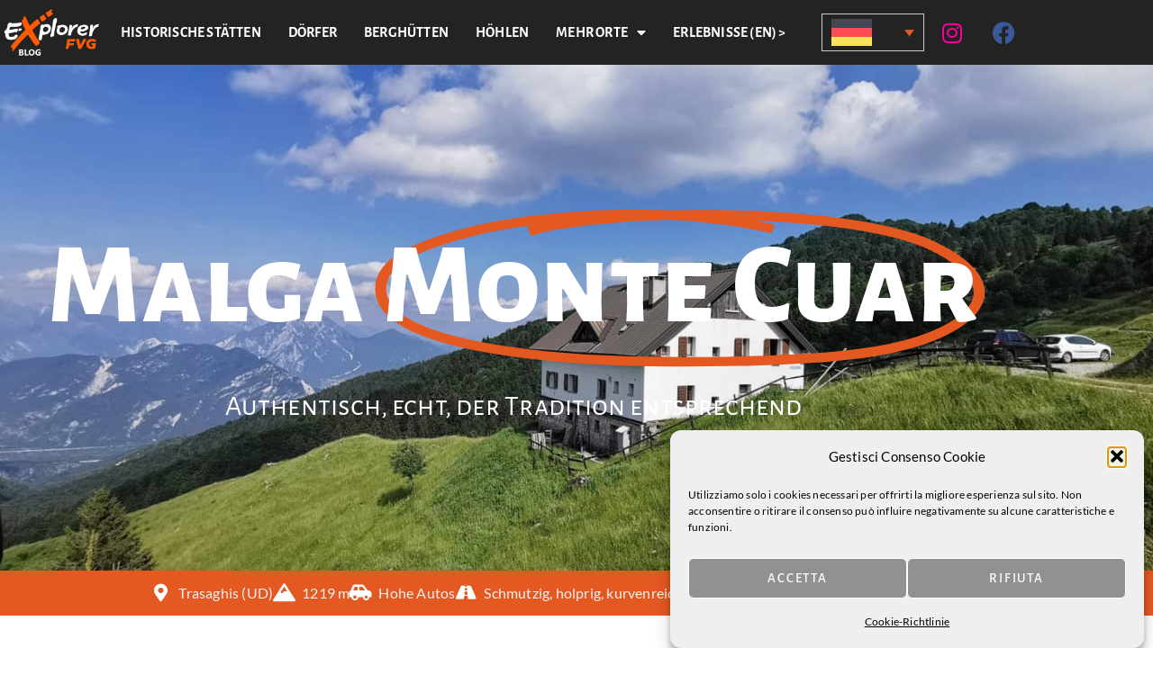

--- FILE ---
content_type: text/html; charset=UTF-8
request_url: https://explorerfvg.com/luoghi/de/malghe/malga-cuar/
body_size: 42572
content:
<!doctype html>
<html lang="de-DE">
<head>
	<meta charset="UTF-8">
	<meta name="viewport" content="width=device-width, initial-scale=1">
	<link rel="profile" href="https://gmpg.org/xfn/11">
	<meta name='robots' content='index, follow, max-image-preview:large, max-snippet:-1, max-video-preview:-1' />

	<!-- This site is optimized with the Yoast SEO plugin v26.7 - https://yoast.com/wordpress/plugins/seo/ -->
	<title>Malga Monte Cuar: Lies die vollständige Bewertung - Explorer FVG</title>
	<meta name="description" content="Die Malga liegt einsam in den Bergen, umgeben von einer grünen Umgebung, in der nur das Brüllen des grasenden Viehs zu hören ist." />
	<link rel="canonical" href="https://explorerfvg.com/luoghi/de/malghe/malga-cuar/" />
	<meta property="og:locale" content="de_DE" />
	<meta property="og:type" content="article" />
	<meta property="og:title" content="Malga Monte Cuar: Lies die vollständige Bewertung - Explorer FVG" />
	<meta property="og:description" content="Die Malga liegt einsam in den Bergen, umgeben von einer grünen Umgebung, in der nur das Brüllen des grasenden Viehs zu hören ist." />
	<meta property="og:url" content="https://explorerfvg.com/luoghi/de/malghe/malga-cuar/" />
	<meta property="og:site_name" content="Explorer FVG" />
	<meta property="article:publisher" content="https://www.facebook.com/explorerfvg/" />
	<meta property="article:modified_time" content="2024-06-18T14:28:06+00:00" />
	<meta property="og:image" content="https://explorerfvg.com/luoghi/wp-content/uploads/malga-cuar-explorer-fvg-13.jpeg" />
	<meta property="og:image:width" content="576" />
	<meta property="og:image:height" content="768" />
	<meta property="og:image:type" content="image/jpeg" />
	<script type="application/ld+json" class="yoast-schema-graph">{"@context":"https://schema.org","@graph":[{"@type":"WebPage","@id":"https://explorerfvg.com/luoghi/de/malghe/malga-cuar/","url":"https://explorerfvg.com/luoghi/de/malghe/malga-cuar/","name":"Malga Monte Cuar: Lies die vollständige Bewertung - Explorer FVG","isPartOf":{"@id":"https://explorerfvg.com/luoghi/de/#website"},"primaryImageOfPage":{"@id":"https://explorerfvg.com/luoghi/de/malghe/malga-cuar/#primaryimage"},"image":{"@id":"https://explorerfvg.com/luoghi/de/malghe/malga-cuar/#primaryimage"},"thumbnailUrl":"https://explorerfvg.com/luoghi/wp-content/uploads/malga-cuar-explorer-fvg-13.jpeg","datePublished":"2022-07-19T13:59:31+00:00","dateModified":"2024-06-18T14:28:06+00:00","description":"Die Malga liegt einsam in den Bergen, umgeben von einer grünen Umgebung, in der nur das Brüllen des grasenden Viehs zu hören ist.","breadcrumb":{"@id":"https://explorerfvg.com/luoghi/de/malghe/malga-cuar/#breadcrumb"},"inLanguage":"de","potentialAction":[{"@type":"ReadAction","target":["https://explorerfvg.com/luoghi/de/malghe/malga-cuar/"]}]},{"@type":"ImageObject","inLanguage":"de","@id":"https://explorerfvg.com/luoghi/de/malghe/malga-cuar/#primaryimage","url":"https://explorerfvg.com/luoghi/wp-content/uploads/malga-cuar-explorer-fvg-13.jpeg","contentUrl":"https://explorerfvg.com/luoghi/wp-content/uploads/malga-cuar-explorer-fvg-13.jpeg","width":576,"height":768},{"@type":"BreadcrumbList","@id":"https://explorerfvg.com/luoghi/de/malghe/malga-cuar/#breadcrumb","itemListElement":[{"@type":"ListItem","position":1,"name":"Home","item":"https://explorerfvg.com/luoghi/de/luoghi/"},{"@type":"ListItem","position":2,"name":"Almhütten malghe","item":"https://explorerfvg.com/luoghi/de/malghe/"},{"@type":"ListItem","position":3,"name":"Malga Cuar"}]},{"@type":"WebSite","@id":"https://explorerfvg.com/luoghi/de/#website","url":"https://explorerfvg.com/luoghi/de/","name":"Explorer FVG","description":"Friaul-Julisch-Venetien erkunden","publisher":{"@id":"https://explorerfvg.com/luoghi/de/#organization"},"potentialAction":[{"@type":"SearchAction","target":{"@type":"EntryPoint","urlTemplate":"https://explorerfvg.com/luoghi/de/?s={search_term_string}"},"query-input":{"@type":"PropertyValueSpecification","valueRequired":true,"valueName":"search_term_string"}}],"inLanguage":"de"},{"@type":"Organization","@id":"https://explorerfvg.com/luoghi/de/#organization","name":"Explorer FVG","url":"https://explorerfvg.com/luoghi/de/","logo":{"@type":"ImageObject","inLanguage":"de","@id":"https://explorerfvg.com/luoghi/de/#/schema/logo/image/","url":"https://explorerfvg.com/luoghi/wp-content/uploads/x-marchio-explorerfvg-min.png","contentUrl":"https://explorerfvg.com/luoghi/wp-content/uploads/x-marchio-explorerfvg-min.png","width":300,"height":300,"caption":"Explorer FVG"},"image":{"@id":"https://explorerfvg.com/luoghi/de/#/schema/logo/image/"},"sameAs":["https://www.facebook.com/explorerfvg/","https://www.instagram.com/explorerfvg/"]}]}</script>
	<!-- / Yoast SEO plugin. -->


<link href='https://fonts.gstatic.com' crossorigin rel='preconnect' />
<link rel="alternate" type="application/rss+xml" title="Explorer FVG &raquo; Feed" href="https://explorerfvg.com/luoghi/de/feed/" />
<link rel="alternate" title="oEmbed (JSON)" type="application/json+oembed" href="https://explorerfvg.com/luoghi/de/wp-json/oembed/1.0/embed?url=https%3A%2F%2Fexplorerfvg.com%2Fluoghi%2Fde%2Fmalghe%2Fmalga-cuar%2F" />
<link rel="alternate" title="oEmbed (XML)" type="text/xml+oembed" href="https://explorerfvg.com/luoghi/de/wp-json/oembed/1.0/embed?url=https%3A%2F%2Fexplorerfvg.com%2Fluoghi%2Fde%2Fmalghe%2Fmalga-cuar%2F&#038;format=xml" />
<style id='wp-img-auto-sizes-contain-inline-css'>
img:is([sizes=auto i],[sizes^="auto," i]){contain-intrinsic-size:3000px 1500px}
/*# sourceURL=wp-img-auto-sizes-contain-inline-css */
</style>
<link rel='stylesheet' id='leaflet-css' href='https://explorerfvg.com/luoghi/wp-content/cache/asset-cleanup/css/item/osm-map-elementor__assets__leaflet__leaflet-css-v3e3a1219e085a15d5f80ae4e00dcd99934919669.css' media='all' />
<link rel='stylesheet' id='mapbox-gl-css' href='https://explorerfvg.com/luoghi/wp-content/cache/asset-cleanup/css/item/osm-map-elementor__assets__css__mapbox-gl-css-vb98b5f201361fd654f3bd65e02b3752d86b708eb.css' media='all' />
<link rel='stylesheet' id='leaflet-fa-markers-css' href='https://explorerfvg.com/luoghi/wp-content/cache/asset-cleanup/css/item/osm-map-elementor__assets__leaflet-fa-markers__l-icon-fontawesome-css-v0558ec620cf8ecf9dcd1743da225ccc866241304.css' media='all' />
<link rel='stylesheet' id='osm-map-elementor-css' href='https://explorerfvg.com/luoghi/wp-content/cache/asset-cleanup/css/item/osm-map-elementor__assets__css__osm-map-elementor-css-v38ef8986eac89308bb5306b2ba2418ea44ca6550.css' media='all' />
<style id='global-styles-inline-css'>
:root{--wp--preset--aspect-ratio--square: 1;--wp--preset--aspect-ratio--4-3: 4/3;--wp--preset--aspect-ratio--3-4: 3/4;--wp--preset--aspect-ratio--3-2: 3/2;--wp--preset--aspect-ratio--2-3: 2/3;--wp--preset--aspect-ratio--16-9: 16/9;--wp--preset--aspect-ratio--9-16: 9/16;--wp--preset--color--black: #000000;--wp--preset--color--cyan-bluish-gray: #abb8c3;--wp--preset--color--white: #ffffff;--wp--preset--color--pale-pink: #f78da7;--wp--preset--color--vivid-red: #cf2e2e;--wp--preset--color--luminous-vivid-orange: #ff6900;--wp--preset--color--luminous-vivid-amber: #fcb900;--wp--preset--color--light-green-cyan: #7bdcb5;--wp--preset--color--vivid-green-cyan: #00d084;--wp--preset--color--pale-cyan-blue: #8ed1fc;--wp--preset--color--vivid-cyan-blue: #0693e3;--wp--preset--color--vivid-purple: #9b51e0;--wp--preset--gradient--vivid-cyan-blue-to-vivid-purple: linear-gradient(135deg,rgb(6,147,227) 0%,rgb(155,81,224) 100%);--wp--preset--gradient--light-green-cyan-to-vivid-green-cyan: linear-gradient(135deg,rgb(122,220,180) 0%,rgb(0,208,130) 100%);--wp--preset--gradient--luminous-vivid-amber-to-luminous-vivid-orange: linear-gradient(135deg,rgb(252,185,0) 0%,rgb(255,105,0) 100%);--wp--preset--gradient--luminous-vivid-orange-to-vivid-red: linear-gradient(135deg,rgb(255,105,0) 0%,rgb(207,46,46) 100%);--wp--preset--gradient--very-light-gray-to-cyan-bluish-gray: linear-gradient(135deg,rgb(238,238,238) 0%,rgb(169,184,195) 100%);--wp--preset--gradient--cool-to-warm-spectrum: linear-gradient(135deg,rgb(74,234,220) 0%,rgb(151,120,209) 20%,rgb(207,42,186) 40%,rgb(238,44,130) 60%,rgb(251,105,98) 80%,rgb(254,248,76) 100%);--wp--preset--gradient--blush-light-purple: linear-gradient(135deg,rgb(255,206,236) 0%,rgb(152,150,240) 100%);--wp--preset--gradient--blush-bordeaux: linear-gradient(135deg,rgb(254,205,165) 0%,rgb(254,45,45) 50%,rgb(107,0,62) 100%);--wp--preset--gradient--luminous-dusk: linear-gradient(135deg,rgb(255,203,112) 0%,rgb(199,81,192) 50%,rgb(65,88,208) 100%);--wp--preset--gradient--pale-ocean: linear-gradient(135deg,rgb(255,245,203) 0%,rgb(182,227,212) 50%,rgb(51,167,181) 100%);--wp--preset--gradient--electric-grass: linear-gradient(135deg,rgb(202,248,128) 0%,rgb(113,206,126) 100%);--wp--preset--gradient--midnight: linear-gradient(135deg,rgb(2,3,129) 0%,rgb(40,116,252) 100%);--wp--preset--font-size--small: 13px;--wp--preset--font-size--medium: 20px;--wp--preset--font-size--large: 36px;--wp--preset--font-size--x-large: 42px;--wp--preset--spacing--20: 0.44rem;--wp--preset--spacing--30: 0.67rem;--wp--preset--spacing--40: 1rem;--wp--preset--spacing--50: 1.5rem;--wp--preset--spacing--60: 2.25rem;--wp--preset--spacing--70: 3.38rem;--wp--preset--spacing--80: 5.06rem;--wp--preset--shadow--natural: 6px 6px 9px rgba(0, 0, 0, 0.2);--wp--preset--shadow--deep: 12px 12px 50px rgba(0, 0, 0, 0.4);--wp--preset--shadow--sharp: 6px 6px 0px rgba(0, 0, 0, 0.2);--wp--preset--shadow--outlined: 6px 6px 0px -3px rgb(255, 255, 255), 6px 6px rgb(0, 0, 0);--wp--preset--shadow--crisp: 6px 6px 0px rgb(0, 0, 0);}:root { --wp--style--global--content-size: 800px;--wp--style--global--wide-size: 1200px; }:where(body) { margin: 0; }.wp-site-blocks > .alignleft { float: left; margin-right: 2em; }.wp-site-blocks > .alignright { float: right; margin-left: 2em; }.wp-site-blocks > .aligncenter { justify-content: center; margin-left: auto; margin-right: auto; }:where(.wp-site-blocks) > * { margin-block-start: 24px; margin-block-end: 0; }:where(.wp-site-blocks) > :first-child { margin-block-start: 0; }:where(.wp-site-blocks) > :last-child { margin-block-end: 0; }:root { --wp--style--block-gap: 24px; }:root :where(.is-layout-flow) > :first-child{margin-block-start: 0;}:root :where(.is-layout-flow) > :last-child{margin-block-end: 0;}:root :where(.is-layout-flow) > *{margin-block-start: 24px;margin-block-end: 0;}:root :where(.is-layout-constrained) > :first-child{margin-block-start: 0;}:root :where(.is-layout-constrained) > :last-child{margin-block-end: 0;}:root :where(.is-layout-constrained) > *{margin-block-start: 24px;margin-block-end: 0;}:root :where(.is-layout-flex){gap: 24px;}:root :where(.is-layout-grid){gap: 24px;}.is-layout-flow > .alignleft{float: left;margin-inline-start: 0;margin-inline-end: 2em;}.is-layout-flow > .alignright{float: right;margin-inline-start: 2em;margin-inline-end: 0;}.is-layout-flow > .aligncenter{margin-left: auto !important;margin-right: auto !important;}.is-layout-constrained > .alignleft{float: left;margin-inline-start: 0;margin-inline-end: 2em;}.is-layout-constrained > .alignright{float: right;margin-inline-start: 2em;margin-inline-end: 0;}.is-layout-constrained > .aligncenter{margin-left: auto !important;margin-right: auto !important;}.is-layout-constrained > :where(:not(.alignleft):not(.alignright):not(.alignfull)){max-width: var(--wp--style--global--content-size);margin-left: auto !important;margin-right: auto !important;}.is-layout-constrained > .alignwide{max-width: var(--wp--style--global--wide-size);}body .is-layout-flex{display: flex;}.is-layout-flex{flex-wrap: wrap;align-items: center;}.is-layout-flex > :is(*, div){margin: 0;}body .is-layout-grid{display: grid;}.is-layout-grid > :is(*, div){margin: 0;}body{padding-top: 0px;padding-right: 0px;padding-bottom: 0px;padding-left: 0px;}a:where(:not(.wp-element-button)){text-decoration: underline;}:root :where(.wp-element-button, .wp-block-button__link){background-color: #32373c;border-width: 0;color: #fff;font-family: inherit;font-size: inherit;font-style: inherit;font-weight: inherit;letter-spacing: inherit;line-height: inherit;padding-top: calc(0.667em + 2px);padding-right: calc(1.333em + 2px);padding-bottom: calc(0.667em + 2px);padding-left: calc(1.333em + 2px);text-decoration: none;text-transform: inherit;}.has-black-color{color: var(--wp--preset--color--black) !important;}.has-cyan-bluish-gray-color{color: var(--wp--preset--color--cyan-bluish-gray) !important;}.has-white-color{color: var(--wp--preset--color--white) !important;}.has-pale-pink-color{color: var(--wp--preset--color--pale-pink) !important;}.has-vivid-red-color{color: var(--wp--preset--color--vivid-red) !important;}.has-luminous-vivid-orange-color{color: var(--wp--preset--color--luminous-vivid-orange) !important;}.has-luminous-vivid-amber-color{color: var(--wp--preset--color--luminous-vivid-amber) !important;}.has-light-green-cyan-color{color: var(--wp--preset--color--light-green-cyan) !important;}.has-vivid-green-cyan-color{color: var(--wp--preset--color--vivid-green-cyan) !important;}.has-pale-cyan-blue-color{color: var(--wp--preset--color--pale-cyan-blue) !important;}.has-vivid-cyan-blue-color{color: var(--wp--preset--color--vivid-cyan-blue) !important;}.has-vivid-purple-color{color: var(--wp--preset--color--vivid-purple) !important;}.has-black-background-color{background-color: var(--wp--preset--color--black) !important;}.has-cyan-bluish-gray-background-color{background-color: var(--wp--preset--color--cyan-bluish-gray) !important;}.has-white-background-color{background-color: var(--wp--preset--color--white) !important;}.has-pale-pink-background-color{background-color: var(--wp--preset--color--pale-pink) !important;}.has-vivid-red-background-color{background-color: var(--wp--preset--color--vivid-red) !important;}.has-luminous-vivid-orange-background-color{background-color: var(--wp--preset--color--luminous-vivid-orange) !important;}.has-luminous-vivid-amber-background-color{background-color: var(--wp--preset--color--luminous-vivid-amber) !important;}.has-light-green-cyan-background-color{background-color: var(--wp--preset--color--light-green-cyan) !important;}.has-vivid-green-cyan-background-color{background-color: var(--wp--preset--color--vivid-green-cyan) !important;}.has-pale-cyan-blue-background-color{background-color: var(--wp--preset--color--pale-cyan-blue) !important;}.has-vivid-cyan-blue-background-color{background-color: var(--wp--preset--color--vivid-cyan-blue) !important;}.has-vivid-purple-background-color{background-color: var(--wp--preset--color--vivid-purple) !important;}.has-black-border-color{border-color: var(--wp--preset--color--black) !important;}.has-cyan-bluish-gray-border-color{border-color: var(--wp--preset--color--cyan-bluish-gray) !important;}.has-white-border-color{border-color: var(--wp--preset--color--white) !important;}.has-pale-pink-border-color{border-color: var(--wp--preset--color--pale-pink) !important;}.has-vivid-red-border-color{border-color: var(--wp--preset--color--vivid-red) !important;}.has-luminous-vivid-orange-border-color{border-color: var(--wp--preset--color--luminous-vivid-orange) !important;}.has-luminous-vivid-amber-border-color{border-color: var(--wp--preset--color--luminous-vivid-amber) !important;}.has-light-green-cyan-border-color{border-color: var(--wp--preset--color--light-green-cyan) !important;}.has-vivid-green-cyan-border-color{border-color: var(--wp--preset--color--vivid-green-cyan) !important;}.has-pale-cyan-blue-border-color{border-color: var(--wp--preset--color--pale-cyan-blue) !important;}.has-vivid-cyan-blue-border-color{border-color: var(--wp--preset--color--vivid-cyan-blue) !important;}.has-vivid-purple-border-color{border-color: var(--wp--preset--color--vivid-purple) !important;}.has-vivid-cyan-blue-to-vivid-purple-gradient-background{background: var(--wp--preset--gradient--vivid-cyan-blue-to-vivid-purple) !important;}.has-light-green-cyan-to-vivid-green-cyan-gradient-background{background: var(--wp--preset--gradient--light-green-cyan-to-vivid-green-cyan) !important;}.has-luminous-vivid-amber-to-luminous-vivid-orange-gradient-background{background: var(--wp--preset--gradient--luminous-vivid-amber-to-luminous-vivid-orange) !important;}.has-luminous-vivid-orange-to-vivid-red-gradient-background{background: var(--wp--preset--gradient--luminous-vivid-orange-to-vivid-red) !important;}.has-very-light-gray-to-cyan-bluish-gray-gradient-background{background: var(--wp--preset--gradient--very-light-gray-to-cyan-bluish-gray) !important;}.has-cool-to-warm-spectrum-gradient-background{background: var(--wp--preset--gradient--cool-to-warm-spectrum) !important;}.has-blush-light-purple-gradient-background{background: var(--wp--preset--gradient--blush-light-purple) !important;}.has-blush-bordeaux-gradient-background{background: var(--wp--preset--gradient--blush-bordeaux) !important;}.has-luminous-dusk-gradient-background{background: var(--wp--preset--gradient--luminous-dusk) !important;}.has-pale-ocean-gradient-background{background: var(--wp--preset--gradient--pale-ocean) !important;}.has-electric-grass-gradient-background{background: var(--wp--preset--gradient--electric-grass) !important;}.has-midnight-gradient-background{background: var(--wp--preset--gradient--midnight) !important;}.has-small-font-size{font-size: var(--wp--preset--font-size--small) !important;}.has-medium-font-size{font-size: var(--wp--preset--font-size--medium) !important;}.has-large-font-size{font-size: var(--wp--preset--font-size--large) !important;}.has-x-large-font-size{font-size: var(--wp--preset--font-size--x-large) !important;}
:root :where(.wp-block-pullquote){font-size: 1.5em;line-height: 1.6;}
/*# sourceURL=global-styles-inline-css */
</style>
<link rel='stylesheet' id='wpml-legacy-dropdown-0-css' href='https://explorerfvg.com/luoghi/wp-content/plugins/sitepress-multilingual-cms/templates/language-switchers/legacy-dropdown/style.min.css?ver=1' media='all' />
<style id='wpml-legacy-dropdown-0-inline-css'>
.wpml-ls-statics-shortcode_actions{background-color:#232323;}.wpml-ls-statics-shortcode_actions a, .wpml-ls-statics-shortcode_actions .wpml-ls-sub-menu a, .wpml-ls-statics-shortcode_actions .wpml-ls-sub-menu a:link, .wpml-ls-statics-shortcode_actions li:not(.wpml-ls-current-language) .wpml-ls-link, .wpml-ls-statics-shortcode_actions li:not(.wpml-ls-current-language) .wpml-ls-link:link {background-color:#232323;}
/*# sourceURL=wpml-legacy-dropdown-0-inline-css */
</style>
<link rel='stylesheet' id='cmplz-general-css' href='https://explorerfvg.com/luoghi/wp-content/plugins/complianz-gdpr/assets/css/cookieblocker.min.css?ver=1765894704' media='all' />
<link rel='stylesheet' id='hello-elementor-css' href='https://explorerfvg.com/luoghi/wp-content/cache/asset-cleanup/css/item/hello-elementor__assets__css__reset-css-v5852718caa2d6e90b15c22adc51c5f2a449dfec2.css' media='all' />
<link rel='stylesheet' id='hello-elementor-theme-style-css' href='https://explorerfvg.com/luoghi/wp-content/themes/hello-elementor/assets/css/theme.css?ver=3.4.5' media='all' />
<link rel='stylesheet' id='hello-elementor-header-footer-css' href='https://explorerfvg.com/luoghi/wp-content/cache/asset-cleanup/css/item/hello-elementor__assets__css__header-footer-css-vce93cb8c5104e6e72362a4ca4aefa358d2b1fbb7.css' media='all' />
<link rel='stylesheet' id='elementor-frontend-css' href='https://explorerfvg.com/luoghi/wp-content/plugins/elementor/assets/css/frontend.min.css?ver=3.34.1' media='all' />
<style id='elementor-frontend-inline-css'>
.elementor-kit-207{--e-global-color-primary:#E45921;--e-global-color-secondary:#232323;--e-global-color-text:#FFFFFF;--e-global-color-accent:#756B65;--e-global-color-1299b6e:#F2F2F2;--e-global-color-6a7a787:#161616;--e-global-color-a8b4d0e:#303030;--e-global-typography-primary-font-family:"Alegreya Sans SC";--e-global-typography-primary-font-size:8em;--e-global-typography-primary-font-weight:800;--e-global-typography-secondary-font-family:"Alegreya Sans SC";--e-global-typography-secondary-font-size:5em;--e-global-typography-secondary-font-weight:600;--e-global-typography-text-font-family:"Alegreya Sans SC";--e-global-typography-text-font-size:2em;--e-global-typography-text-font-weight:400;--e-global-typography-accent-font-family:"Lato";--e-global-typography-accent-font-size:1em;--e-global-typography-accent-font-weight:400;--e-global-typography-accent-line-height:1.8em;--e-global-typography-accent-letter-spacing:0.2px;--e-global-typography-9912bdf-font-family:"Alegreya Sans SC";--e-global-typography-9912bdf-font-size:4em;--e-global-typography-9912bdf-font-weight:600;--e-global-typography-9912bdf-line-height:1.2em;--e-global-typography-c32c54b-font-family:"Alegreya Sans SC";--e-global-typography-c32c54b-font-size:1.5em;--e-global-typography-c32c54b-font-weight:400;--e-global-typography-70ee1bb-font-family:"Alegreya Sans SC";--e-global-typography-70ee1bb-font-size:1em;--e-global-typography-70ee1bb-font-weight:500;--e-global-typography-70ee1bb-text-transform:uppercase;--e-global-typography-70ee1bb-letter-spacing:1.8px;--e-global-typography-b150980-font-family:"Alegreya Sans SC";--e-global-typography-b150980-font-size:2em;--e-global-typography-b150980-font-weight:600;--e-global-typography-b150980-line-height:1em;--e-global-typography-b5c99f7-font-family:"Alegreya Sans SC";--e-global-typography-b5c99f7-font-size:1em;--e-global-typography-b5c99f7-font-weight:600;--e-global-typography-b5c99f7-text-transform:uppercase;--e-global-typography-69e75c5-font-family:"Alegreya Sans SC";--e-global-typography-69e75c5-font-size:1.5em;--e-global-typography-69e75c5-font-weight:600;--e-global-typography-b33a262-font-family:"Lato";--e-global-typography-b33a262-font-size:1em;--e-global-typography-b33a262-font-weight:600;--e-global-typography-b33a262-line-height:1.6em;--e-global-typography-4cbcc14-font-size:5em;--e-global-typography-4cbcc14-line-height:1em;--e-global-typography-3a6255d-font-size:4em;--e-global-typography-3a6255d-line-height:1em;--e-global-typography-ba93ca5-font-family:"Alegreya Sans SC";--e-global-typography-ba93ca5-font-size:1.25em;--e-global-typography-ba93ca5-font-weight:600;--e-global-typography-ba93ca5-line-height:1.3em;--e-global-typography-e73bac2-font-family:"Alegreya Sans SC";--e-global-typography-e73bac2-font-size:20em;--e-global-typography-e73bac2-font-weight:800;--e-global-typography-e73bac2-line-height:1em;--e-global-typography-8c26dd7-font-size:6em;--e-global-typography-8c26dd7-line-height:1em;color:var( --e-global-color-accent );font-family:var( --e-global-typography-accent-font-family ), Sans-serif;font-size:var( --e-global-typography-accent-font-size );font-weight:var( --e-global-typography-accent-font-weight );line-height:var( --e-global-typography-accent-line-height );letter-spacing:var( --e-global-typography-accent-letter-spacing );}.elementor-kit-207 button,.elementor-kit-207 input[type="button"],.elementor-kit-207 input[type="submit"],.elementor-kit-207 .elementor-button{background-color:var( --e-global-color-primary );font-family:var( --e-global-typography-70ee1bb-font-family ), Sans-serif;font-size:var( --e-global-typography-70ee1bb-font-size );font-weight:var( --e-global-typography-70ee1bb-font-weight );text-transform:var( --e-global-typography-70ee1bb-text-transform );letter-spacing:var( --e-global-typography-70ee1bb-letter-spacing );color:var( --e-global-color-text );border-style:solid;border-color:var( --e-global-color-primary );border-radius:25px 25px 25px 25px;padding:5px 20px 5px 020px;}.elementor-kit-207 button:hover,.elementor-kit-207 button:focus,.elementor-kit-207 input[type="button"]:hover,.elementor-kit-207 input[type="button"]:focus,.elementor-kit-207 input[type="submit"]:hover,.elementor-kit-207 input[type="submit"]:focus,.elementor-kit-207 .elementor-button:hover,.elementor-kit-207 .elementor-button:focus{background-color:#FF532A00;color:var( --e-global-color-text );border-style:solid;border-width:1px 1px 1px 1px;border-color:var( --e-global-color-text );}.elementor-kit-207 e-page-transition{background-color:#FFBC7D;}.site-header{background-color:#000000;}.elementor-kit-207 a{color:var( --e-global-color-primary );}.elementor-kit-207 h1{color:var( --e-global-color-text );font-family:var( --e-global-typography-secondary-font-family ), Sans-serif;font-size:var( --e-global-typography-secondary-font-size );font-weight:var( --e-global-typography-secondary-font-weight );}.elementor-kit-207 h2{color:var( --e-global-color-secondary );font-family:var( --e-global-typography-9912bdf-font-family ), Sans-serif;font-size:var( --e-global-typography-9912bdf-font-size );font-weight:var( --e-global-typography-9912bdf-font-weight );line-height:var( --e-global-typography-9912bdf-line-height );}.elementor-kit-207 h3{color:var( --e-global-color-secondary );font-family:var( --e-global-typography-b150980-font-family ), Sans-serif;font-size:var( --e-global-typography-b150980-font-size );font-weight:var( --e-global-typography-b150980-font-weight );line-height:var( --e-global-typography-b150980-line-height );}.elementor-kit-207 h4{color:var( --e-global-color-accent );font-family:var( --e-global-typography-69e75c5-font-family ), Sans-serif;font-size:var( --e-global-typography-69e75c5-font-size );font-weight:var( --e-global-typography-69e75c5-font-weight );}.elementor-kit-207 h5{color:var( --e-global-color-primary );font-family:var( --e-global-typography-b33a262-font-family ), Sans-serif;font-size:var( --e-global-typography-b33a262-font-size );font-weight:var( --e-global-typography-b33a262-font-weight );line-height:var( --e-global-typography-b33a262-line-height );}.elementor-section.elementor-section-boxed > .elementor-container{max-width:1140px;}.e-con{--container-max-width:1140px;}.elementor-widget:not(:last-child){margin-block-end:20px;}.elementor-element{--widgets-spacing:20px 20px;--widgets-spacing-row:20px;--widgets-spacing-column:20px;}{}h1.entry-title{display:var(--page-title-display);}@media(max-width:1024px){.elementor-kit-207{--e-global-typography-secondary-font-size:4em;--e-global-typography-accent-font-size:0.875em;--e-global-typography-9912bdf-font-size:3em;--e-global-typography-e73bac2-font-size:16em;font-size:var( --e-global-typography-accent-font-size );line-height:var( --e-global-typography-accent-line-height );letter-spacing:var( --e-global-typography-accent-letter-spacing );}.elementor-kit-207 h1{font-size:var( --e-global-typography-secondary-font-size );}.elementor-kit-207 h2{font-size:var( --e-global-typography-9912bdf-font-size );line-height:var( --e-global-typography-9912bdf-line-height );}.elementor-kit-207 h3{font-size:var( --e-global-typography-b150980-font-size );line-height:var( --e-global-typography-b150980-line-height );}.elementor-kit-207 h4{font-size:var( --e-global-typography-69e75c5-font-size );}.elementor-kit-207 h5{font-size:var( --e-global-typography-b33a262-font-size );line-height:var( --e-global-typography-b33a262-line-height );}.elementor-kit-207 button,.elementor-kit-207 input[type="button"],.elementor-kit-207 input[type="submit"],.elementor-kit-207 .elementor-button{font-size:var( --e-global-typography-70ee1bb-font-size );letter-spacing:var( --e-global-typography-70ee1bb-letter-spacing );}.elementor-section.elementor-section-boxed > .elementor-container{max-width:1024px;}.e-con{--container-max-width:1024px;}}@media(max-width:767px){.elementor-kit-207{--e-global-typography-secondary-font-size:3em;--e-global-typography-9912bdf-font-size:2em;--e-global-typography-b150980-font-size:1.5em;--e-global-typography-e73bac2-font-size:12em;font-size:var( --e-global-typography-accent-font-size );line-height:var( --e-global-typography-accent-line-height );letter-spacing:var( --e-global-typography-accent-letter-spacing );}.elementor-kit-207 h1{font-size:var( --e-global-typography-secondary-font-size );}.elementor-kit-207 h2{font-size:var( --e-global-typography-9912bdf-font-size );line-height:var( --e-global-typography-9912bdf-line-height );}.elementor-kit-207 h3{font-size:var( --e-global-typography-b150980-font-size );line-height:var( --e-global-typography-b150980-line-height );}.elementor-kit-207 h4{font-size:var( --e-global-typography-69e75c5-font-size );}.elementor-kit-207 h5{font-size:var( --e-global-typography-b33a262-font-size );line-height:var( --e-global-typography-b33a262-line-height );}.elementor-kit-207 button,.elementor-kit-207 input[type="button"],.elementor-kit-207 input[type="submit"],.elementor-kit-207 .elementor-button{font-size:var( --e-global-typography-70ee1bb-font-size );letter-spacing:var( --e-global-typography-70ee1bb-letter-spacing );}.elementor-section.elementor-section-boxed > .elementor-container{max-width:767px;}.e-con{--container-max-width:767px;}}/* Start custom CSS */.tag-links {
display:none
}
.grecaptcha-badge { visibility: hidden; }/* End custom CSS */
.elementor-38962 .elementor-element.elementor-element-64ed9e00:not(.elementor-motion-effects-element-type-background), .elementor-38962 .elementor-element.elementor-element-64ed9e00 > .elementor-motion-effects-container > .elementor-motion-effects-layer{background-image:url("https://explorerfvg.com/luoghi/wp-content/uploads/malga-cuar-landscape-explorer-fvg.jpeg");background-position:center center;background-repeat:no-repeat;background-size:cover;}.elementor-38962 .elementor-element.elementor-element-64ed9e00 > .elementor-background-overlay{background-color:var( --e-global-color-secondary );opacity:0.45;transition:background 0.3s, border-radius 0.3s, opacity 0.3s;}.elementor-38962 .elementor-element.elementor-element-64ed9e00 > .elementor-container{min-height:78vh;}.elementor-38962 .elementor-element.elementor-element-64ed9e00{transition:background 0.3s, border 0.3s, border-radius 0.3s, box-shadow 0.3s;margin-top:0px;margin-bottom:0px;}.elementor-38962 .elementor-element.elementor-element-5ba6192f > .elementor-element-populated{margin:0px 0px 0px 0px;--e-column-margin-right:0px;--e-column-margin-left:0px;}.elementor-38962 .elementor-element.elementor-element-1dc0220c{--iteration-count:infinite;--animation-duration:1200ms;--dynamic-text-color:var( --e-global-color-text );}.elementor-38962 .elementor-element.elementor-element-1dc0220c .elementor-headline{text-align:center;font-family:"Alegreya Sans SC", Sans-serif;font-size:8em;font-weight:800;}.elementor-38962 .elementor-element.elementor-element-1dc0220c .elementor-headline-plain-text{color:#FFFFFF;}.elementor-38962 .elementor-element.elementor-element-1dc0220c .elementor-headline-dynamic-wrapper path{stroke:var( --e-global-color-primary );}.elementor-38962 .elementor-element.elementor-element-508a79f0{text-align:center;}.elementor-38962 .elementor-element.elementor-element-508a79f0 .elementor-heading-title{font-family:"Alegreya Sans SC", Sans-serif;font-size:2em;font-weight:400;color:var( --e-global-color-text );}.elementor-38962 .elementor-element.elementor-element-5e895917:not(.elementor-motion-effects-element-type-background), .elementor-38962 .elementor-element.elementor-element-5e895917 > .elementor-motion-effects-container > .elementor-motion-effects-layer{background-color:var( --e-global-color-primary );}.elementor-38962 .elementor-element.elementor-element-5e895917 > .elementor-container{min-height:7vh;}.elementor-38962 .elementor-element.elementor-element-5e895917{transition:background 0.3s, border 0.3s, border-radius 0.3s, box-shadow 0.3s;}.elementor-38962 .elementor-element.elementor-element-5e895917 > .elementor-background-overlay{transition:background 0.3s, border-radius 0.3s, opacity 0.3s;}.elementor-38962 .elementor-element.elementor-element-4768c8b0 > .elementor-widget-container{margin:0px 0px 0px 0px;padding:0px 0px 0px 0px;}.elementor-38962 .elementor-element.elementor-element-4768c8b0 .elementor-icon-list-items:not(.elementor-inline-items) .elementor-icon-list-item:not(:last-child){padding-block-end:calc(20px/2);}.elementor-38962 .elementor-element.elementor-element-4768c8b0 .elementor-icon-list-items:not(.elementor-inline-items) .elementor-icon-list-item:not(:first-child){margin-block-start:calc(20px/2);}.elementor-38962 .elementor-element.elementor-element-4768c8b0 .elementor-icon-list-items.elementor-inline-items .elementor-icon-list-item{margin-inline:calc(20px/2);}.elementor-38962 .elementor-element.elementor-element-4768c8b0 .elementor-icon-list-items.elementor-inline-items{margin-inline:calc(-20px/2);}.elementor-38962 .elementor-element.elementor-element-4768c8b0 .elementor-icon-list-items.elementor-inline-items .elementor-icon-list-item:after{inset-inline-end:calc(-20px/2);}.elementor-38962 .elementor-element.elementor-element-4768c8b0 .elementor-icon-list-icon i{color:var( --e-global-color-text );transition:color 0.3s;}.elementor-38962 .elementor-element.elementor-element-4768c8b0 .elementor-icon-list-icon svg{fill:var( --e-global-color-text );transition:fill 0.3s;}.elementor-38962 .elementor-element.elementor-element-4768c8b0{--e-icon-list-icon-size:20px;--e-icon-list-icon-align:center;--e-icon-list-icon-margin:0 calc(var(--e-icon-list-icon-size, 1em) * 0.125);--icon-vertical-offset:0px;}.elementor-38962 .elementor-element.elementor-element-4768c8b0 .elementor-icon-list-icon{padding-inline-end:2px;}.elementor-38962 .elementor-element.elementor-element-4768c8b0 .elementor-icon-list-item > .elementor-icon-list-text, .elementor-38962 .elementor-element.elementor-element-4768c8b0 .elementor-icon-list-item > a{line-height:14px;}.elementor-38962 .elementor-element.elementor-element-4768c8b0 .elementor-icon-list-text{color:var( --e-global-color-1299b6e );transition:color 0.3s;}.elementor-38962 .elementor-element.elementor-element-6ccb5977 > .elementor-background-overlay{background-color:var( --e-global-color-1299b6e );opacity:0.05;}.elementor-38962 .elementor-element.elementor-element-6ccb5977{margin-top:0em;margin-bottom:0em;padding:2em 1em 1em 1em;}.elementor-38962 .elementor-element.elementor-element-2d10b642{text-align:center;}.elementor-38962 .elementor-element.elementor-element-4e5739a8 > .elementor-widget-container{margin:0px 0px 0px 0px;padding:0px 0px 0px 0px;}.elementor-38962 .elementor-element.elementor-element-4e5739a8{text-align:start;}.elementor-38962 .elementor-element.elementor-element-ce387a3.elementor-skin-slideshow .elementor-main-swiper:not(.elementor-thumbnails-swiper){margin-bottom:10px;}.elementor-38962 .elementor-element.elementor-element-ce387a3 .swiper-pagination-bullet-active, .elementor-38962 .elementor-element.elementor-element-ce387a3 .swiper-pagination-progressbar-fill{background-color:var( --e-global-color-primary );}.elementor-38962 .elementor-element.elementor-element-ce387a3 .swiper-pagination-fraction{color:var( --e-global-color-primary );}.elementor-38962 .elementor-element.elementor-element-ce387a3 > .elementor-widget-container{margin:0em 0em 0em 0em;}.elementor-38962 .elementor-element.elementor-element-ce387a3 .elementor-main-swiper{height:54vh;}.elementor-38962 .elementor-element.elementor-element-ce387a3 .elementor-main-swiper .swiper-slide{padding:0em 0em 0em 0em;}.elementor-38962 .elementor-element.elementor-element-ce387a3 .elementor-swiper-button{font-size:20px;color:var( --e-global-color-text );}.elementor-38962 .elementor-element.elementor-element-ce387a3 .elementor-swiper-button svg{fill:var( --e-global-color-text );}.elementor-38962 .elementor-element.elementor-element-ce387a3 .elementor-main-swiper:not(.elementor-thumbnails-swiper) .elementor-carousel-image{background-size:contain;}.elementor-38962 .elementor-element.elementor-element-429b4185{margin-top:0em;margin-bottom:0em;padding:1em 1em 2em 1em;}.elementor-38962 .elementor-element.elementor-element-5f7c3f73{text-align:center;}.elementor-38962 .elementor-element.elementor-element-4fc54dc4 > .elementor-element-populated{margin:0em 1em 0em 0em;--e-column-margin-right:1em;--e-column-margin-left:0em;padding:0px 0px 0px 0px;}.elementor-38962 .elementor-element.elementor-element-50fa2cc1 .elementor-heading-title{font-size:var( --e-global-typography-8c26dd7-font-size );line-height:var( --e-global-typography-8c26dd7-line-height );color:var( --e-global-color-primary );}.elementor-38962 .elementor-element.elementor-element-32204b6b > .elementor-widget-container{margin:-10px 0px 0px 0px;padding:0px 0px 0px 0px;}.elementor-38962 .elementor-element.elementor-element-688dc9a > .elementor-element-populated{margin:0em 1em 0em 0em;--e-column-margin-right:1em;--e-column-margin-left:0em;padding:0px 0px 0px 0px;}.elementor-38962 .elementor-element.elementor-element-6feee3d9 .elementor-heading-title{font-size:var( --e-global-typography-8c26dd7-font-size );line-height:var( --e-global-typography-8c26dd7-line-height );color:var( --e-global-color-primary );}.elementor-38962 .elementor-element.elementor-element-54eb6fe1 > .elementor-widget-container{margin:-10px 0px 0px 0px;padding:0px 0px 0px 0px;}.elementor-38962 .elementor-element.elementor-element-65feaf38 > .elementor-element-populated{margin:0em 1em 0em 0em;--e-column-margin-right:1em;--e-column-margin-left:0em;padding:0px 0px 0px 0px;}.elementor-38962 .elementor-element.elementor-element-356ad1fb .elementor-heading-title{font-size:var( --e-global-typography-8c26dd7-font-size );line-height:var( --e-global-typography-8c26dd7-line-height );color:var( --e-global-color-primary );}.elementor-38962 .elementor-element.elementor-element-45760191 > .elementor-widget-container{margin:-10px 0px 0px 0px;padding:0px 0px 0px 0px;}.elementor-38962 .elementor-element.elementor-element-71800434:not(.elementor-motion-effects-element-type-background), .elementor-38962 .elementor-element.elementor-element-71800434 > .elementor-motion-effects-container > .elementor-motion-effects-layer{background-image:url("https://explorerfvg.com/luoghi/wp-content/uploads/map-overlay-light-gray-background.webp");background-size:cover;}.elementor-38962 .elementor-element.elementor-element-71800434 > .elementor-background-overlay{background-color:var( --e-global-color-text );opacity:0.25;transition:background 0.3s, border-radius 0.3s, opacity 0.3s;}.elementor-38962 .elementor-element.elementor-element-71800434{transition:background 0.3s, border 0.3s, border-radius 0.3s, box-shadow 0.3s;padding:5em 1em 5em 1em;}.elementor-38962 .elementor-element.elementor-element-404a24b9:not(.elementor-motion-effects-element-type-background) > .elementor-widget-wrap, .elementor-38962 .elementor-element.elementor-element-404a24b9 > .elementor-widget-wrap > .elementor-motion-effects-container > .elementor-motion-effects-layer{background-color:var( --e-global-color-text );}.elementor-38962 .elementor-element.elementor-element-404a24b9 > .elementor-element-populated{transition:background 0.3s, border 0.3s, border-radius 0.3s, box-shadow 0.3s;padding:20px 20px 20px 20px;}.elementor-38962 .elementor-element.elementor-element-404a24b9 > .elementor-element-populated > .elementor-background-overlay{transition:background 0.3s, border-radius 0.3s, opacity 0.3s;}.elementor-38962 .elementor-element.elementor-element-4d42f565 > .elementor-widget-container{margin:0em 0em 2em 0em;}.elementor-38962 .elementor-element.elementor-element-4d42f565 img{width:100%;height:300px;object-fit:cover;object-position:center center;}.elementor-38962 .elementor-element.elementor-element-51414ea{width:auto;max-width:auto;}.elementor-38962 .elementor-element.elementor-element-51414ea > .elementor-widget-container{margin:0em 0em 1em 0em;padding:0px 0px 0px 0px;}.elementor-38962 .elementor-element.elementor-element-51414ea .elementor-heading-title{color:#FB5607;}.elementor-38962 .elementor-element.elementor-element-5ae314{width:auto;max-width:auto;}.elementor-38962 .elementor-element.elementor-element-5ae314 > .elementor-widget-container{margin:0px 0px 0px 0px;padding:0em 0em 1em 0em;}.elementor-38962 .elementor-element.elementor-element-5ae314 .elementor-heading-title{color:#FB5607;}.elementor-38962 .elementor-element.elementor-element-31d0de72{width:auto;max-width:auto;}.elementor-38962 .elementor-element.elementor-element-31d0de72 > .elementor-widget-container{margin:0em 0em 1em 0em;padding:0px 0px 0px 0px;}.elementor-38962 .elementor-element.elementor-element-31d0de72 .elementor-heading-title{color:#FB5607;}.elementor-38962 .elementor-element.elementor-element-76ab977f{width:auto;max-width:auto;}.elementor-38962 .elementor-element.elementor-element-76ab977f > .elementor-widget-container{margin:0em 0em 1em 0em;padding:0em 0em 0em 0em;}.elementor-38962 .elementor-element.elementor-element-76ab977f .elementor-heading-title{color:#FB5607;}.elementor-38962 .elementor-element.elementor-element-749e19a6{margin-top:0px;margin-bottom:0px;padding:30px 0px 30px 0px;}.elementor-38962 .elementor-element.elementor-element-671865cc:not(.elementor-motion-effects-element-type-background) > .elementor-widget-wrap, .elementor-38962 .elementor-element.elementor-element-671865cc > .elementor-widget-wrap > .elementor-motion-effects-container > .elementor-motion-effects-layer{background-color:#FFEAEA;}.elementor-bc-flex-widget .elementor-38962 .elementor-element.elementor-element-671865cc.elementor-column .elementor-widget-wrap{align-items:center;}.elementor-38962 .elementor-element.elementor-element-671865cc.elementor-column.elementor-element[data-element_type="column"] > .elementor-widget-wrap.elementor-element-populated{align-content:center;align-items:center;}.elementor-38962 .elementor-element.elementor-element-671865cc.elementor-column > .elementor-widget-wrap{justify-content:center;}.elementor-38962 .elementor-element.elementor-element-671865cc > .elementor-element-populated{border-style:solid;border-width:5px 5px 5px 5px;border-color:var( --e-global-color-text );transition:background 0.3s, border 0.3s, border-radius 0.3s, box-shadow 0.3s;padding:30px 30px 30px 30px;}.elementor-38962 .elementor-element.elementor-element-671865cc > .elementor-element-populated > .elementor-background-overlay{transition:background 0.3s, border-radius 0.3s, opacity 0.3s;}.elementor-38962 .elementor-element.elementor-element-654b597b{text-align:center;}.elementor-38962 .elementor-element.elementor-element-654b597b .elementor-heading-title{font-family:var( --e-global-typography-70ee1bb-font-family ), Sans-serif;font-size:var( --e-global-typography-70ee1bb-font-size );font-weight:var( --e-global-typography-70ee1bb-font-weight );text-transform:var( --e-global-typography-70ee1bb-text-transform );letter-spacing:var( --e-global-typography-70ee1bb-letter-spacing );}.elementor-38962 .elementor-element.elementor-element-1a9c3545:not(.elementor-motion-effects-element-type-background) > .elementor-widget-wrap, .elementor-38962 .elementor-element.elementor-element-1a9c3545 > .elementor-widget-wrap > .elementor-motion-effects-container > .elementor-motion-effects-layer{background-color:#FFEAEA;}.elementor-bc-flex-widget .elementor-38962 .elementor-element.elementor-element-1a9c3545.elementor-column .elementor-widget-wrap{align-items:center;}.elementor-38962 .elementor-element.elementor-element-1a9c3545.elementor-column.elementor-element[data-element_type="column"] > .elementor-widget-wrap.elementor-element-populated{align-content:center;align-items:center;}.elementor-38962 .elementor-element.elementor-element-1a9c3545.elementor-column > .elementor-widget-wrap{justify-content:center;}.elementor-38962 .elementor-element.elementor-element-1a9c3545 > .elementor-element-populated{border-style:solid;border-width:5px 5px 5px 5px;border-color:var( --e-global-color-text );transition:background 0.3s, border 0.3s, border-radius 0.3s, box-shadow 0.3s;padding:30px 30px 30px 30px;}.elementor-38962 .elementor-element.elementor-element-1a9c3545 > .elementor-element-populated > .elementor-background-overlay{transition:background 0.3s, border-radius 0.3s, opacity 0.3s;}.elementor-38962 .elementor-element.elementor-element-6678f1 > .elementor-widget-container{margin:0px 0px 0px 0px;padding:0px 0px 0px 0px;}.elementor-38962 .elementor-element.elementor-element-6fc2a1a7:not(.elementor-motion-effects-element-type-background) > .elementor-widget-wrap, .elementor-38962 .elementor-element.elementor-element-6fc2a1a7 > .elementor-widget-wrap > .elementor-motion-effects-container > .elementor-motion-effects-layer{background-color:#FFEAEA;}.elementor-bc-flex-widget .elementor-38962 .elementor-element.elementor-element-6fc2a1a7.elementor-column .elementor-widget-wrap{align-items:center;}.elementor-38962 .elementor-element.elementor-element-6fc2a1a7.elementor-column.elementor-element[data-element_type="column"] > .elementor-widget-wrap.elementor-element-populated{align-content:center;align-items:center;}.elementor-38962 .elementor-element.elementor-element-6fc2a1a7.elementor-column > .elementor-widget-wrap{justify-content:center;}.elementor-38962 .elementor-element.elementor-element-6fc2a1a7 > .elementor-element-populated{border-style:solid;border-width:5px 5px 5px 5px;border-color:var( --e-global-color-text );transition:background 0.3s, border 0.3s, border-radius 0.3s, box-shadow 0.3s;padding:30px 30px 30px 30px;}.elementor-38962 .elementor-element.elementor-element-6fc2a1a7 > .elementor-element-populated > .elementor-background-overlay{transition:background 0.3s, border-radius 0.3s, opacity 0.3s;}.elementor-38962 .elementor-element.elementor-element-34d99932 > .elementor-widget-container{margin:0px 0px 0px 0px;padding:0px 0px 0px 0px;}.elementor-38962 .elementor-element.elementor-element-65e13a58{margin-top:0px;margin-bottom:0px;padding:4em 1em 4em 1em;}.elementor-38962 .elementor-element.elementor-element-2199ae3a > .elementor-element-populated{margin:0px 0px 0px 0px;--e-column-margin-right:0px;--e-column-margin-left:0px;padding:0px 0px 0px 0px;}.elementor-38962 .elementor-element.elementor-element-600c1519 > .elementor-widget-container{margin:0% 0% -2% 0%;padding:0% 0% 0% 0%;}.elementor-38962 .elementor-element.elementor-element-26f79307{width:auto;max-width:auto;}.elementor-38962 .elementor-element.elementor-element-2852cc96 > .elementor-widget-container{margin:20px 0px 0px 0px;padding:0px 0px 0px 0px;}.elementor-38962 .elementor-element.elementor-element-2852cc96{columns:1;text-align:start;color:var( --e-global-color-accent );}.elementor-38962 .elementor-element.elementor-element-70fbaea8.elementor-skin-slideshow .elementor-main-swiper:not(.elementor-thumbnails-swiper){margin-bottom:10px;}.elementor-38962 .elementor-element.elementor-element-70fbaea8 .swiper-pagination-bullet-active, .elementor-38962 .elementor-element.elementor-element-70fbaea8 .swiper-pagination-progressbar-fill{background-color:var( --e-global-color-primary );}.elementor-38962 .elementor-element.elementor-element-70fbaea8 .swiper-pagination-fraction{color:var( --e-global-color-primary );}.elementor-38962 .elementor-element.elementor-element-70fbaea8 > .elementor-widget-container{margin:0em 0em 0em 0em;}.elementor-38962 .elementor-element.elementor-element-70fbaea8 .elementor-main-swiper{height:53vh;}.elementor-38962 .elementor-element.elementor-element-70fbaea8 .elementor-main-swiper .swiper-slide{padding:0em 0em 0em 0em;}.elementor-38962 .elementor-element.elementor-element-70fbaea8 .elementor-swiper-button{font-size:20px;color:var( --e-global-color-text );}.elementor-38962 .elementor-element.elementor-element-70fbaea8 .elementor-swiper-button svg{fill:var( --e-global-color-text );}.elementor-38962 .elementor-element.elementor-element-70fbaea8 .elementor-main-swiper:not(.elementor-thumbnails-swiper) .elementor-carousel-image{background-size:contain;}.elementor-38962 .elementor-element.elementor-element-5a57830e > .elementor-background-overlay{opacity:0.05;transition:background 0.3s, border-radius 0.3s, opacity 0.3s;}.elementor-38962 .elementor-element.elementor-element-5a57830e{transition:background 0.3s, border 0.3s, border-radius 0.3s, box-shadow 0.3s;margin-top:0em;margin-bottom:0em;padding:1em 1em 1em 1em;}.elementor-bc-flex-widget .elementor-38962 .elementor-element.elementor-element-6d84c818.elementor-column .elementor-widget-wrap{align-items:center;}.elementor-38962 .elementor-element.elementor-element-6d84c818.elementor-column.elementor-element[data-element_type="column"] > .elementor-widget-wrap.elementor-element-populated{align-content:center;align-items:center;}.elementor-38962 .elementor-element.elementor-element-6d84c818 > .elementor-element-populated{transition:background 0.3s, border 0.3s, border-radius 0.3s, box-shadow 0.3s;}.elementor-38962 .elementor-element.elementor-element-6d84c818 > .elementor-element-populated > .elementor-background-overlay{transition:background 0.3s, border-radius 0.3s, opacity 0.3s;}.elementor-38962 .elementor-element.elementor-element-7499abb8 > .elementor-widget-container{margin:0em 0em 0em 0em;padding:0px 0px 0px 0px;}.elementor-38962 .elementor-element.elementor-element-e85570c > .elementor-background-overlay{opacity:0.05;transition:background 0.3s, border-radius 0.3s, opacity 0.3s;}.elementor-38962 .elementor-element.elementor-element-e85570c{transition:background 0.3s, border 0.3s, border-radius 0.3s, box-shadow 0.3s;margin-top:0em;margin-bottom:0em;padding:0em 0em 0em 0em;}.elementor-38962 .elementor-element.elementor-element-6efe8ab > .elementor-element-populated{transition:background 0.3s, border 0.3s, border-radius 0.3s, box-shadow 0.3s;margin:0em 0em 0em 0em;--e-column-margin-right:0em;--e-column-margin-left:0em;}.elementor-38962 .elementor-element.elementor-element-6efe8ab > .elementor-element-populated > .elementor-background-overlay{transition:background 0.3s, border-radius 0.3s, opacity 0.3s;}.elementor-38962 .elementor-element.elementor-element-4211fc5 > .elementor-widget-container{border-style:solid;border-color:var( --e-global-color-text );box-shadow:0px 0px 10px 0px rgba(0,0,0,0.5);}.elementor-38962 .elementor-element.elementor-element-4211fc5 .osm-map-container{width:100%;height:500px;z-index:1;}.elementor-38962 .elementor-element.elementor-element-4211fc5 .marker-title .elementor-heading-title{padding:0px 0px 0px 0px;margin:0em 0em 0em 0em;}.elementor-38962 .elementor-element.elementor-element-4211fc5 .marker-content .marker-description{padding:0px 0px 0px 0px;margin:0px 0px 0px 0px;}.elementor-38962 .elementor-element.elementor-element-653757c3:not(.elementor-motion-effects-element-type-background), .elementor-38962 .elementor-element.elementor-element-653757c3 > .elementor-motion-effects-container > .elementor-motion-effects-layer{background-color:var( --e-global-color-primary );}.elementor-38962 .elementor-element.elementor-element-653757c3{transition:background 0.3s, border 0.3s, border-radius 0.3s, box-shadow 0.3s;padding:4em 1em 4em 1em;}.elementor-38962 .elementor-element.elementor-element-653757c3 > .elementor-background-overlay{transition:background 0.3s, border-radius 0.3s, opacity 0.3s;}.elementor-bc-flex-widget .elementor-38962 .elementor-element.elementor-element-292d2cf7.elementor-column .elementor-widget-wrap{align-items:center;}.elementor-38962 .elementor-element.elementor-element-292d2cf7.elementor-column.elementor-element[data-element_type="column"] > .elementor-widget-wrap.elementor-element-populated{align-content:center;align-items:center;}.elementor-38962 .elementor-element.elementor-element-292d2cf7 > .elementor-element-populated{margin:0px 0px 0px 0px;--e-column-margin-right:0px;--e-column-margin-left:0px;}.elementor-38962 .elementor-element.elementor-element-5dfc5960{text-align:center;}.elementor-38962 .elementor-element.elementor-element-5dfc5960 .elementor-heading-title{color:var( --e-global-color-text );}.elementor-38962 .elementor-element.elementor-element-26b08b23 .elementor-tab-title{background-color:#FFFFFF;}.elementor-38962 .elementor-element.elementor-element-26b08b23 .elementor-active .elementor-accordion-icon, .elementor-38962 .elementor-element.elementor-element-26b08b23 .elementor-active .elementor-accordion-title{color:#FB5607;}.elementor-38962 .elementor-element.elementor-element-26b08b23 .elementor-active .elementor-accordion-icon svg{fill:#FB5607;}.elementor-38962 .elementor-element.elementor-element-26b08b23 .elementor-tab-content{background-color:#FFFFFF;}.elementor-38962 .elementor-element.elementor-element-197b0bb5 > .elementor-background-overlay{opacity:0.05;transition:background 0.3s, border-radius 0.3s, opacity 0.3s;}.elementor-38962 .elementor-element.elementor-element-197b0bb5{transition:background 0.3s, border 0.3s, border-radius 0.3s, box-shadow 0.3s;margin-top:0em;margin-bottom:0em;padding:3em 1em 3em 1em;}.elementor-38962 .elementor-element.elementor-element-7c65908f > .elementor-element-populated{transition:background 0.3s, border 0.3s, border-radius 0.3s, box-shadow 0.3s;margin:0em 1em 0em 0em;--e-column-margin-right:1em;--e-column-margin-left:0em;}.elementor-38962 .elementor-element.elementor-element-7c65908f > .elementor-element-populated > .elementor-background-overlay{transition:background 0.3s, border-radius 0.3s, opacity 0.3s;}.elementor-38962 .elementor-element.elementor-element-376f50b9 > .elementor-widget-container{margin:0em 0em 0em 0em;padding:0px 0px 0px 0px;}.elementor-38962 .elementor-element.elementor-element-1960542 .elementor-button{background-color:var( --e-global-color-1299b6e );fill:var( --e-global-color-secondary );color:var( --e-global-color-secondary );border-style:solid;border-width:1px 1px 1px 1px;border-color:var( --e-global-color-1299b6e );}.elementor-38962 .elementor-element.elementor-element-1960542 > .elementor-widget-container{margin:0px 0px 0px 0px;padding:0px 0px 0px 0px;}.elementor-38962 .elementor-element.elementor-element-1960542 .elementor-button-content-wrapper{flex-direction:row;}.elementor-38962 .elementor-element.elementor-element-1960542 .elementor-button:hover, .elementor-38962 .elementor-element.elementor-element-1960542 .elementor-button:focus{color:var( --e-global-color-secondary );border-color:var( --e-global-color-secondary );}.elementor-38962 .elementor-element.elementor-element-1960542 .elementor-button:hover svg, .elementor-38962 .elementor-element.elementor-element-1960542 .elementor-button:focus svg{fill:var( --e-global-color-secondary );}.elementor-38962 .elementor-element.elementor-element-49232b9 .elementor-button{background-color:var( --e-global-color-1299b6e );fill:var( --e-global-color-secondary );color:var( --e-global-color-secondary );border-style:solid;border-width:1px 1px 1px 1px;border-color:var( --e-global-color-1299b6e );}.elementor-38962 .elementor-element.elementor-element-49232b9 > .elementor-widget-container{margin:0px 0px 0px 0px;padding:0px 0px 0px 0px;}.elementor-38962 .elementor-element.elementor-element-49232b9 .elementor-button-content-wrapper{flex-direction:row;}.elementor-38962 .elementor-element.elementor-element-49232b9 .elementor-button:hover, .elementor-38962 .elementor-element.elementor-element-49232b9 .elementor-button:focus{color:var( --e-global-color-secondary );border-color:var( --e-global-color-secondary );}.elementor-38962 .elementor-element.elementor-element-49232b9 .elementor-button:hover svg, .elementor-38962 .elementor-element.elementor-element-49232b9 .elementor-button:focus svg{fill:var( --e-global-color-secondary );}.elementor-38962 .elementor-element.elementor-element-6810ac33.elementor-column > .elementor-widget-wrap{justify-content:center;}.elementor-38962 .elementor-element.elementor-element-6810ac33 > .elementor-element-populated{transition:background 0.3s, border 0.3s, border-radius 0.3s, box-shadow 0.3s;}.elementor-38962 .elementor-element.elementor-element-6810ac33 > .elementor-element-populated > .elementor-background-overlay{transition:background 0.3s, border-radius 0.3s, opacity 0.3s;}.elementor-38962 .elementor-element.elementor-element-16cc6bfa > .elementor-widget-container{margin:0em 0em 0em 0em;padding:0px 0px 0px 0px;}.elementor-38962 .elementor-element.elementor-element-16cc6bfa .elementor-heading-title{color:var( --e-global-color-secondary );}.elementor-38962 .elementor-element.elementor-element-272c72ff .elementor-field-group{padding-right:calc( 10px/2 );padding-left:calc( 10px/2 );margin-bottom:10px;}.elementor-38962 .elementor-element.elementor-element-272c72ff .elementor-form-fields-wrapper{margin-left:calc( -10px/2 );margin-right:calc( -10px/2 );margin-bottom:-10px;}.elementor-38962 .elementor-element.elementor-element-272c72ff .elementor-field-group.recaptcha_v3-bottomleft, .elementor-38962 .elementor-element.elementor-element-272c72ff .elementor-field-group.recaptcha_v3-bottomright{margin-bottom:0;}body.rtl .elementor-38962 .elementor-element.elementor-element-272c72ff .elementor-labels-inline .elementor-field-group > label{padding-left:10px;}body:not(.rtl) .elementor-38962 .elementor-element.elementor-element-272c72ff .elementor-labels-inline .elementor-field-group > label{padding-right:10px;}body .elementor-38962 .elementor-element.elementor-element-272c72ff .elementor-labels-above .elementor-field-group > label{padding-bottom:10px;}.elementor-38962 .elementor-element.elementor-element-272c72ff .elementor-field-type-html{padding-bottom:0px;}.elementor-38962 .elementor-element.elementor-element-272c72ff .elementor-field-group .elementor-field:not(.elementor-select-wrapper){background-color:#ffffff;}.elementor-38962 .elementor-element.elementor-element-272c72ff .elementor-field-group .elementor-select-wrapper select{background-color:#ffffff;}.elementor-38962 .elementor-element.elementor-element-272c72ff .e-form__buttons__wrapper__button-next{background-color:var( --e-global-color-primary );color:#ffffff;}.elementor-38962 .elementor-element.elementor-element-272c72ff .elementor-button[type="submit"]{background-color:var( --e-global-color-primary );color:#ffffff;}.elementor-38962 .elementor-element.elementor-element-272c72ff .elementor-button[type="submit"] svg *{fill:#ffffff;}.elementor-38962 .elementor-element.elementor-element-272c72ff{--e-form-steps-indicators-spacing:20px;--e-form-steps-indicator-padding:30px;--e-form-steps-indicator-inactive-secondary-color:#ffffff;--e-form-steps-indicator-active-secondary-color:#ffffff;--e-form-steps-indicator-completed-secondary-color:#ffffff;--e-form-steps-divider-width:1px;--e-form-steps-divider-gap:10px;}.elementor-38962 .elementor-element.elementor-element-688d9d27:not(.elementor-motion-effects-element-type-background), .elementor-38962 .elementor-element.elementor-element-688d9d27 > .elementor-motion-effects-container > .elementor-motion-effects-layer{background-color:var( --e-global-color-text );}.elementor-38962 .elementor-element.elementor-element-688d9d27 > .elementor-background-overlay{opacity:0.05;transition:background 0.3s, border-radius 0.3s, opacity 0.3s;}.elementor-38962 .elementor-element.elementor-element-688d9d27{transition:background 0.3s, border 0.3s, border-radius 0.3s, box-shadow 0.3s;margin-top:0px;margin-bottom:0px;padding:3em 1em 3em 1em;}.elementor-38962 .elementor-element.elementor-element-39ddf6dd.elementor-column > .elementor-widget-wrap{justify-content:center;}.elementor-38962 .elementor-element.elementor-element-39ddf6dd > .elementor-element-populated{transition:background 0.3s, border 0.3s, border-radius 0.3s, box-shadow 0.3s;}.elementor-38962 .elementor-element.elementor-element-39ddf6dd > .elementor-element-populated > .elementor-background-overlay{transition:background 0.3s, border-radius 0.3s, opacity 0.3s;}.elementor-38962 .elementor-element.elementor-element-12237ceb > .elementor-widget-container{margin:0em 0em 0em 0em;}.elementor-38962 .elementor-element.elementor-element-12237ceb{text-align:center;}.elementor-38962 .elementor-element.elementor-element-1c6cf3bf{--grid-row-gap:35px;--grid-column-gap:30px;}.elementor-38962 .elementor-element.elementor-element-1c6cf3bf.elementor-posts--thumbnail-left .elementor-post__thumbnail__link{margin-right:10px;}.elementor-38962 .elementor-element.elementor-element-1c6cf3bf.elementor-posts--thumbnail-right .elementor-post__thumbnail__link{margin-left:10px;}.elementor-38962 .elementor-element.elementor-element-1c6cf3bf.elementor-posts--thumbnail-top .elementor-post__thumbnail__link{margin-bottom:10px;}.elementor-38962 .elementor-element.elementor-element-1c6cf3bf .elementor-post__title, .elementor-38962 .elementor-element.elementor-element-1c6cf3bf .elementor-post__title a{color:var( --e-global-color-primary );font-family:var( --e-global-typography-ba93ca5-font-family ), Sans-serif;font-size:var( --e-global-typography-ba93ca5-font-size );font-weight:var( --e-global-typography-ba93ca5-font-weight );line-height:var( --e-global-typography-ba93ca5-line-height );}@media(max-width:1024px){.elementor-38962 .elementor-element.elementor-element-64ed9e00{margin-top:0px;margin-bottom:0px;}.elementor-38962 .elementor-element.elementor-element-5e895917 > .elementor-container{min-height:9vh;}.elementor-38962 .elementor-element.elementor-element-4768c8b0 .elementor-icon-list-items:not(.elementor-inline-items) .elementor-icon-list-item:not(:last-child){padding-block-end:calc(10px/2);}.elementor-38962 .elementor-element.elementor-element-4768c8b0 .elementor-icon-list-items:not(.elementor-inline-items) .elementor-icon-list-item:not(:first-child){margin-block-start:calc(10px/2);}.elementor-38962 .elementor-element.elementor-element-4768c8b0 .elementor-icon-list-items.elementor-inline-items .elementor-icon-list-item{margin-inline:calc(10px/2);}.elementor-38962 .elementor-element.elementor-element-4768c8b0 .elementor-icon-list-items.elementor-inline-items{margin-inline:calc(-10px/2);}.elementor-38962 .elementor-element.elementor-element-4768c8b0 .elementor-icon-list-items.elementor-inline-items .elementor-icon-list-item:after{inset-inline-end:calc(-10px/2);}.elementor-38962 .elementor-element.elementor-element-4e5739a8 > .elementor-widget-container{margin:0px 0px 0px 0px;padding:0px 0px 0px 0px;}.elementor-38962 .elementor-element.elementor-element-ce387a3.elementor-skin-slideshow .elementor-main-swiper:not(.elementor-thumbnails-swiper){margin-bottom:10px;}.elementor-38962 .elementor-element.elementor-element-ce387a3 > .elementor-widget-container{margin:0em 0em 0em 0em;}.elementor-38962 .elementor-element.elementor-element-ce387a3 .elementor-main-swiper{height:51vh;}.elementor-38962 .elementor-element.elementor-element-50fa2cc1 .elementor-heading-title{font-size:var( --e-global-typography-8c26dd7-font-size );line-height:var( --e-global-typography-8c26dd7-line-height );}.elementor-38962 .elementor-element.elementor-element-6feee3d9 .elementor-heading-title{font-size:var( --e-global-typography-8c26dd7-font-size );line-height:var( --e-global-typography-8c26dd7-line-height );}.elementor-38962 .elementor-element.elementor-element-65feaf38 > .elementor-element-populated{margin:0em 1em 0em 1em;--e-column-margin-right:1em;--e-column-margin-left:1em;}.elementor-38962 .elementor-element.elementor-element-356ad1fb .elementor-heading-title{font-size:var( --e-global-typography-8c26dd7-font-size );line-height:var( --e-global-typography-8c26dd7-line-height );}.elementor-38962 .elementor-element.elementor-element-654b597b .elementor-heading-title{font-size:var( --e-global-typography-70ee1bb-font-size );letter-spacing:var( --e-global-typography-70ee1bb-letter-spacing );}.elementor-38962 .elementor-element.elementor-element-2852cc96 > .elementor-widget-container{margin:0px 0px 0px 0px;padding:0px 0px 0px 0px;}.elementor-38962 .elementor-element.elementor-element-70fbaea8.elementor-skin-slideshow .elementor-main-swiper:not(.elementor-thumbnails-swiper){margin-bottom:10px;}.elementor-38962 .elementor-element.elementor-element-70fbaea8 > .elementor-widget-container{margin:0em 0em 0em 0em;}.elementor-38962 .elementor-element.elementor-element-70fbaea8 .elementor-main-swiper{height:52vh;}.elementor-38962 .elementor-element.elementor-element-6d84c818 > .elementor-element-populated{padding:0px 0px 0px 0px;}.elementor-38962 .elementor-element.elementor-element-6efe8ab > .elementor-element-populated{margin:0em 0em 0em 0em;--e-column-margin-right:0em;--e-column-margin-left:0em;}.elementor-38962 .elementor-element.elementor-element-7c65908f > .elementor-element-populated{margin:0em 0em 0em 0em;--e-column-margin-right:0em;--e-column-margin-left:0em;padding:0em 0em 2em 0em;}.elementor-38962 .elementor-element.elementor-element-6810ac33 > .elementor-element-populated{padding:0px 0px 0px 0px;}.elementor-38962 .elementor-element.elementor-element-688d9d27{margin-top:0px;margin-bottom:0px;}.elementor-38962 .elementor-element.elementor-element-1c6cf3bf .elementor-post__title, .elementor-38962 .elementor-element.elementor-element-1c6cf3bf .elementor-post__title a{font-size:var( --e-global-typography-ba93ca5-font-size );line-height:var( --e-global-typography-ba93ca5-line-height );}}@media(max-width:767px){.elementor-38962 .elementor-element.elementor-element-64ed9e00 > .elementor-container{min-height:68vh;}.elementor-38962 .elementor-element.elementor-element-64ed9e00:not(.elementor-motion-effects-element-type-background), .elementor-38962 .elementor-element.elementor-element-64ed9e00 > .elementor-motion-effects-container > .elementor-motion-effects-layer{background-position:center center;}.elementor-38962 .elementor-element.elementor-element-64ed9e00{margin-top:0px;margin-bottom:0px;}.elementor-38962 .elementor-element.elementor-element-5ba6192f{width:100%;}.elementor-38962 .elementor-element.elementor-element-5ba6192f > .elementor-element-populated{margin:0px 0px 0px 0px;--e-column-margin-right:0px;--e-column-margin-left:0px;}.elementor-38962 .elementor-element.elementor-element-1dc0220c > .elementor-widget-container{padding:0px 10px 0px 10px;}.elementor-38962 .elementor-element.elementor-element-1dc0220c .elementor-headline{font-size:48px;}.elementor-38962 .elementor-element.elementor-element-508a79f0 > .elementor-widget-container{margin:0px 10px 0px 10px;padding:0px 0px 0px 0px;}.elementor-38962 .elementor-element.elementor-element-508a79f0 .elementor-heading-title{font-size:24px;}.elementor-38962 .elementor-element.elementor-element-5e895917 > .elementor-container{min-height:14vh;}.elementor-38962 .elementor-element.elementor-element-4768c8b0 > .elementor-widget-container{margin:0px 0px 0px 0px;padding:0px 0px 0px 0px;}.elementor-38962 .elementor-element.elementor-element-4768c8b0 .elementor-icon-list-items:not(.elementor-inline-items) .elementor-icon-list-item:not(:last-child){padding-block-end:calc(6px/2);}.elementor-38962 .elementor-element.elementor-element-4768c8b0 .elementor-icon-list-items:not(.elementor-inline-items) .elementor-icon-list-item:not(:first-child){margin-block-start:calc(6px/2);}.elementor-38962 .elementor-element.elementor-element-4768c8b0 .elementor-icon-list-items.elementor-inline-items .elementor-icon-list-item{margin-inline:calc(6px/2);}.elementor-38962 .elementor-element.elementor-element-4768c8b0 .elementor-icon-list-items.elementor-inline-items{margin-inline:calc(-6px/2);}.elementor-38962 .elementor-element.elementor-element-4768c8b0 .elementor-icon-list-items.elementor-inline-items .elementor-icon-list-item:after{inset-inline-end:calc(-6px/2);}.elementor-38962 .elementor-element.elementor-element-4768c8b0{--e-icon-list-icon-align:right;--e-icon-list-icon-margin:0 0 0 calc(var(--e-icon-list-icon-size, 1em) * 0.25);}.elementor-38962 .elementor-element.elementor-element-4768c8b0 .elementor-icon-list-item > .elementor-icon-list-text, .elementor-38962 .elementor-element.elementor-element-4768c8b0 .elementor-icon-list-item > a{line-height:35px;}.elementor-38962 .elementor-element.elementor-element-584ef70c > .elementor-element-populated, .elementor-38962 .elementor-element.elementor-element-584ef70c > .elementor-element-populated > .elementor-background-overlay, .elementor-38962 .elementor-element.elementor-element-584ef70c > .elementor-background-slideshow{border-radius:2px 2px 2px 2px;}.elementor-38962 .elementor-element.elementor-element-2d10b642{text-align:start;}.elementor-38962 .elementor-element.elementor-element-ce387a3 > .elementor-widget-container{margin:0em 0em 0em 0em;padding:0em 0em 0em 0em;}.elementor-38962 .elementor-element.elementor-element-ce387a3 .elementor-main-swiper{height:68vh;}.elementor-38962 .elementor-element.elementor-element-429b4185{margin-top:0em;margin-bottom:0em;padding:1em 1em 2em 1em;}.elementor-38962 .elementor-element.elementor-element-5f7c3f73{text-align:start;}.elementor-38962 .elementor-element.elementor-element-4fc54dc4 > .elementor-element-populated{margin:0em 0em 0em 0em;--e-column-margin-right:0em;--e-column-margin-left:0em;padding:0px 0px 0px 0px;}.elementor-38962 .elementor-element.elementor-element-50fa2cc1 .elementor-heading-title{font-size:var( --e-global-typography-8c26dd7-font-size );line-height:var( --e-global-typography-8c26dd7-line-height );}.elementor-38962 .elementor-element.elementor-element-688dc9a > .elementor-element-populated{margin:0em 0em 0em 0em;--e-column-margin-right:0em;--e-column-margin-left:0em;padding:0px 0px 0px 0px;}.elementor-38962 .elementor-element.elementor-element-6feee3d9 .elementor-heading-title{font-size:var( --e-global-typography-8c26dd7-font-size );line-height:var( --e-global-typography-8c26dd7-line-height );}.elementor-38962 .elementor-element.elementor-element-65feaf38 > .elementor-element-populated{margin:0em 0em 0em 0em;--e-column-margin-right:0em;--e-column-margin-left:0em;padding:0px 0px 0px 0px;}.elementor-38962 .elementor-element.elementor-element-356ad1fb .elementor-heading-title{font-size:var( --e-global-typography-8c26dd7-font-size );line-height:var( --e-global-typography-8c26dd7-line-height );}.elementor-38962 .elementor-element.elementor-element-671865cc > .elementor-element-populated{border-width:5px 5px 0px 5px;}.elementor-38962 .elementor-element.elementor-element-654b597b .elementor-heading-title{font-size:var( --e-global-typography-70ee1bb-font-size );letter-spacing:var( --e-global-typography-70ee1bb-letter-spacing );}.elementor-38962 .elementor-element.elementor-element-1a9c3545 > .elementor-element-populated{border-width:0px 5px 5px 5px;}.elementor-38962 .elementor-element.elementor-element-65e13a58{margin-top:0px;margin-bottom:0px;}.elementor-38962 .elementor-element.elementor-element-2852cc96 > .elementor-widget-container{margin:10px 0px 0px 0px;padding:0px 0px 0px 0px;}.elementor-38962 .elementor-element.elementor-element-2852cc96{text-align:start;}.elementor-38962 .elementor-element.elementor-element-70fbaea8 > .elementor-widget-container{margin:0em 0em 0em 0em;padding:0em 0em 0em 0em;}.elementor-38962 .elementor-element.elementor-element-70fbaea8 .elementor-main-swiper{height:69vh;}.elementor-38962 .elementor-element.elementor-element-6d84c818 > .elementor-element-populated, .elementor-38962 .elementor-element.elementor-element-6d84c818 > .elementor-element-populated > .elementor-background-overlay, .elementor-38962 .elementor-element.elementor-element-6d84c818 > .elementor-background-slideshow{border-radius:0px 0px 0px 0px;}.elementor-38962 .elementor-element.elementor-element-6d84c818 > .elementor-element-populated{margin:0em 0em 0em 0em;--e-column-margin-right:0em;--e-column-margin-left:0em;padding:0px 0px 0px 0px;}.elementor-38962 .elementor-element.elementor-element-7499abb8 > .elementor-widget-container{margin:0em 0em 0em 0em;padding:0px 0px 0px 0px;}.elementor-38962 .elementor-element.elementor-element-6efe8ab > .elementor-element-populated, .elementor-38962 .elementor-element.elementor-element-6efe8ab > .elementor-element-populated > .elementor-background-overlay, .elementor-38962 .elementor-element.elementor-element-6efe8ab > .elementor-background-slideshow{border-radius:0px 0px 0px 0px;}.elementor-38962 .elementor-element.elementor-element-6efe8ab > .elementor-element-populated{margin:0em 0em 0em 0em;--e-column-margin-right:0em;--e-column-margin-left:0em;padding:0px 0px 0px 0px;}.elementor-38962 .elementor-element.elementor-element-653757c3{padding:3em 1em 4em 1em;}.elementor-38962 .elementor-element.elementor-element-2be5bc8f{width:100%;}.elementor-38962 .elementor-element.elementor-element-7c65908f > .elementor-element-populated, .elementor-38962 .elementor-element.elementor-element-7c65908f > .elementor-element-populated > .elementor-background-overlay, .elementor-38962 .elementor-element.elementor-element-7c65908f > .elementor-background-slideshow{border-radius:0px 0px 0px 0px;}.elementor-38962 .elementor-element.elementor-element-7c65908f > .elementor-element-populated{margin:0em 0em 2em 0em;--e-column-margin-right:0em;--e-column-margin-left:0em;}.elementor-38962 .elementor-element.elementor-element-376f50b9 > .elementor-widget-container{margin:0em 0em 0em 0em;padding:0px 0px 0px 0px;}.elementor-38962 .elementor-element.elementor-element-1960542 > .elementor-widget-container{margin:0px 0px 0px 0px;padding:0px 0px 0px 0px;}.elementor-38962 .elementor-element.elementor-element-49232b9 > .elementor-widget-container{margin:0px 0px 0px 0px;padding:0px 0px 0px 0px;}.elementor-38962 .elementor-element.elementor-element-6810ac33 > .elementor-element-populated, .elementor-38962 .elementor-element.elementor-element-6810ac33 > .elementor-element-populated > .elementor-background-overlay, .elementor-38962 .elementor-element.elementor-element-6810ac33 > .elementor-background-slideshow{border-radius:0px 0px 0px 0px;}.elementor-38962 .elementor-element.elementor-element-6810ac33 > .elementor-element-populated{margin:0em 0em 0em 0em;--e-column-margin-right:0em;--e-column-margin-left:0em;padding:0px 0px 0px 0px;}.elementor-38962 .elementor-element.elementor-element-16cc6bfa > .elementor-widget-container{margin:0em 0em 0em 0em;padding:0px 0px 0px 0px;}.elementor-38962 .elementor-element.elementor-element-688d9d27{margin-top:0px;margin-bottom:0px;}.elementor-38962 .elementor-element.elementor-element-39ddf6dd{width:100%;}.elementor-38962 .elementor-element.elementor-element-1c6cf3bf .elementor-post__thumbnail__link{width:100%;}.elementor-38962 .elementor-element.elementor-element-1c6cf3bf .elementor-post__title, .elementor-38962 .elementor-element.elementor-element-1c6cf3bf .elementor-post__title a{font-size:var( --e-global-typography-ba93ca5-font-size );line-height:var( --e-global-typography-ba93ca5-line-height );}}@media(min-width:768px){.elementor-38962 .elementor-element.elementor-element-5ba6192f{width:100%;}.elementor-38962 .elementor-element.elementor-element-2199ae3a{width:100%;}}@media(max-width:1024px) and (min-width:768px){.elementor-38962 .elementor-element.elementor-element-6d84c818{width:100%;}.elementor-38962 .elementor-element.elementor-element-6efe8ab{width:100%;}.elementor-38962 .elementor-element.elementor-element-292d2cf7{width:100%;}.elementor-38962 .elementor-element.elementor-element-2be5bc8f{width:100%;}.elementor-38962 .elementor-element.elementor-element-7c65908f{width:100%;}.elementor-38962 .elementor-element.elementor-element-6810ac33{width:100%;}}
.elementor-39550 .elementor-element.elementor-element-0ba8fb4 > .elementor-container > .elementor-column > .elementor-widget-wrap{align-content:center;align-items:center;}.elementor-39550 .elementor-element.elementor-element-0ba8fb4:not(.elementor-motion-effects-element-type-background), .elementor-39550 .elementor-element.elementor-element-0ba8fb4 > .elementor-motion-effects-container > .elementor-motion-effects-layer{background-color:var( --e-global-color-secondary );}.elementor-39550 .elementor-element.elementor-element-0ba8fb4 > .elementor-container{min-height:10vh;}.elementor-39550 .elementor-element.elementor-element-0ba8fb4{transition:background 0.3s, border 0.3s, border-radius 0.3s, box-shadow 0.3s;margin-top:0em;margin-bottom:0em;padding:0em 0em 0em 0em;}.elementor-39550 .elementor-element.elementor-element-0ba8fb4 > .elementor-background-overlay{transition:background 0.3s, border-radius 0.3s, opacity 0.3s;}.elementor-39550 .elementor-element.elementor-element-9ee5172 > .elementor-widget-container{margin:0px 0px 0px 0px;}.elementor-39550 .elementor-element.elementor-element-9ee5172 img{width:100%;}.elementor-39550 .elementor-element.elementor-element-e223ea3 > .elementor-element-populated{margin:0px 0px 0px 5px;--e-column-margin-right:0px;--e-column-margin-left:5px;}.elementor-39550 .elementor-element.elementor-element-a79bb58 .elementor-nav-menu .elementor-item{font-family:var( --e-global-typography-b5c99f7-font-family ), Sans-serif;font-size:var( --e-global-typography-b5c99f7-font-size );font-weight:var( --e-global-typography-b5c99f7-font-weight );text-transform:var( --e-global-typography-b5c99f7-text-transform );}.elementor-39550 .elementor-element.elementor-element-a79bb58 .elementor-nav-menu--main .elementor-item{color:#FFFFFF;fill:#FFFFFF;padding-left:15px;padding-right:15px;}.elementor-39550 .elementor-element.elementor-element-a79bb58 .elementor-nav-menu--main .elementor-item:hover,
					.elementor-39550 .elementor-element.elementor-element-a79bb58 .elementor-nav-menu--main .elementor-item.elementor-item-active,
					.elementor-39550 .elementor-element.elementor-element-a79bb58 .elementor-nav-menu--main .elementor-item.highlighted,
					.elementor-39550 .elementor-element.elementor-element-a79bb58 .elementor-nav-menu--main .elementor-item:focus{color:#fff;}.elementor-39550 .elementor-element.elementor-element-a79bb58 .elementor-nav-menu--main:not(.e--pointer-framed) .elementor-item:before,
					.elementor-39550 .elementor-element.elementor-element-a79bb58 .elementor-nav-menu--main:not(.e--pointer-framed) .elementor-item:after{background-color:var( --e-global-color-primary );}.elementor-39550 .elementor-element.elementor-element-a79bb58 .e--pointer-framed .elementor-item:before,
					.elementor-39550 .elementor-element.elementor-element-a79bb58 .e--pointer-framed .elementor-item:after{border-color:var( --e-global-color-primary );}.elementor-39550 .elementor-element.elementor-element-a79bb58 .elementor-nav-menu--main .elementor-item.elementor-item-active{color:var( --e-global-color-text );}.elementor-39550 .elementor-element.elementor-element-a79bb58 .elementor-nav-menu--main:not(.e--pointer-framed) .elementor-item.elementor-item-active:before,
					.elementor-39550 .elementor-element.elementor-element-a79bb58 .elementor-nav-menu--main:not(.e--pointer-framed) .elementor-item.elementor-item-active:after{background-color:var( --e-global-color-primary );}.elementor-39550 .elementor-element.elementor-element-a79bb58 .e--pointer-framed .elementor-item.elementor-item-active:before,
					.elementor-39550 .elementor-element.elementor-element-a79bb58 .e--pointer-framed .elementor-item.elementor-item-active:after{border-color:var( --e-global-color-primary );}.elementor-39550 .elementor-element.elementor-element-a79bb58 .elementor-nav-menu--dropdown a, .elementor-39550 .elementor-element.elementor-element-a79bb58 .elementor-menu-toggle{color:var( --e-global-color-text );fill:var( --e-global-color-text );}.elementor-39550 .elementor-element.elementor-element-a79bb58 .elementor-nav-menu--dropdown{background-color:var( --e-global-color-secondary );}.elementor-39550 .elementor-element.elementor-element-a79bb58 .elementor-nav-menu--dropdown a:hover,
					.elementor-39550 .elementor-element.elementor-element-a79bb58 .elementor-nav-menu--dropdown a:focus,
					.elementor-39550 .elementor-element.elementor-element-a79bb58 .elementor-nav-menu--dropdown a.elementor-item-active,
					.elementor-39550 .elementor-element.elementor-element-a79bb58 .elementor-nav-menu--dropdown a.highlighted,
					.elementor-39550 .elementor-element.elementor-element-a79bb58 .elementor-menu-toggle:hover,
					.elementor-39550 .elementor-element.elementor-element-a79bb58 .elementor-menu-toggle:focus{color:var( --e-global-color-text );}.elementor-39550 .elementor-element.elementor-element-a79bb58 .elementor-nav-menu--dropdown a:hover,
					.elementor-39550 .elementor-element.elementor-element-a79bb58 .elementor-nav-menu--dropdown a:focus,
					.elementor-39550 .elementor-element.elementor-element-a79bb58 .elementor-nav-menu--dropdown a.elementor-item-active,
					.elementor-39550 .elementor-element.elementor-element-a79bb58 .elementor-nav-menu--dropdown a.highlighted{background-color:var( --e-global-color-primary );}.elementor-39550 .elementor-element.elementor-element-a79bb58 .elementor-nav-menu--dropdown a.elementor-item-active{color:var( --e-global-color-text );background-color:var( --e-global-color-primary );}.elementor-39550 .elementor-element.elementor-element-a79bb58 .elementor-nav-menu--dropdown .elementor-item, .elementor-39550 .elementor-element.elementor-element-a79bb58 .elementor-nav-menu--dropdown  .elementor-sub-item{font-size:16px;font-weight:700;}.elementor-39550 .elementor-element.elementor-element-a79bb58 .elementor-nav-menu--dropdown a{padding-left:60px;padding-right:60px;}.elementor-39550 .elementor-element.elementor-element-a79bb58 div.elementor-menu-toggle{color:var( --e-global-color-text );}.elementor-39550 .elementor-element.elementor-element-a79bb58 div.elementor-menu-toggle svg{fill:var( --e-global-color-text );}.elementor-39550 .elementor-element.elementor-element-a79bb58 .elementor-menu-toggle{background-color:#232323;}.elementor-39550 .elementor-element.elementor-element-bef3507 .wpml-elementor-ls .wpml-ls-item .wpml-ls-link, 
					.elementor-39550 .elementor-element.elementor-element-bef3507 .wpml-elementor-ls .wpml-ls-legacy-dropdown a{background-color:var( --e-global-color-secondary );}.elementor-39550 .elementor-element.elementor-element-8836891 .elementor-repeater-item-c048027.elementor-social-icon{background-color:var( --e-global-color-secondary );}.elementor-39550 .elementor-element.elementor-element-8836891 .elementor-repeater-item-c048027.elementor-social-icon i{color:#FF009C;}.elementor-39550 .elementor-element.elementor-element-8836891 .elementor-repeater-item-c048027.elementor-social-icon svg{fill:#FF009C;}.elementor-39550 .elementor-element.elementor-element-8836891 .elementor-repeater-item-4ae6094.elementor-social-icon{background-color:var( --e-global-color-secondary );}.elementor-39550 .elementor-element.elementor-element-8836891 .elementor-repeater-item-4ae6094.elementor-social-icon i{color:#3B5998;}.elementor-39550 .elementor-element.elementor-element-8836891 .elementor-repeater-item-4ae6094.elementor-social-icon svg{fill:#3B5998;}.elementor-39550 .elementor-element.elementor-element-8836891{--grid-template-columns:repeat(0, auto);--grid-column-gap:5px;--grid-row-gap:0px;}.elementor-39550 .elementor-element.elementor-element-8836891 .elementor-widget-container{text-align:right;}.elementor-39550 .elementor-element.elementor-element-493babcf:not(.elementor-motion-effects-element-type-background), .elementor-39550 .elementor-element.elementor-element-493babcf > .elementor-motion-effects-container > .elementor-motion-effects-layer{background-color:var( --e-global-color-primary );}.elementor-39550 .elementor-element.elementor-element-493babcf{transition:background 0.3s, border 0.3s, border-radius 0.3s, box-shadow 0.3s;margin-top:0px;margin-bottom:0px;padding:0px 0px 0px 0px;}.elementor-39550 .elementor-element.elementor-element-493babcf > .elementor-background-overlay{transition:background 0.3s, border-radius 0.3s, opacity 0.3s;}.elementor-39550 .elementor-element.elementor-element-443dbdca > .elementor-widget-container{margin:-4px 0px -4px 0px;padding:0em 1em 0em 1em;}.elementor-39550 .elementor-element.elementor-element-443dbdca{text-align:center;}.elementor-39550 .elementor-element.elementor-element-443dbdca .elementor-heading-title{font-size:15px;color:var( --e-global-color-text );}.elementor-theme-builder-content-area{height:400px;}.elementor-location-header:before, .elementor-location-footer:before{content:"";display:table;clear:both;}@media(max-width:1024px){.elementor-39550 .elementor-element.elementor-element-0ba8fb4{margin-top:0em;margin-bottom:0em;padding:1em 0em 1em 0em;}.elementor-39550 .elementor-element.elementor-element-9ee5172 img{width:50%;}.elementor-39550 .elementor-element.elementor-element-a79bb58 .elementor-nav-menu .elementor-item{font-size:var( --e-global-typography-b5c99f7-font-size );}.elementor-39550 .elementor-element.elementor-element-a79bb58 .elementor-nav-menu--dropdown .elementor-item, .elementor-39550 .elementor-element.elementor-element-a79bb58 .elementor-nav-menu--dropdown  .elementor-sub-item{font-size:19px;}.elementor-39550 .elementor-element.elementor-element-a79bb58 .elementor-nav-menu--dropdown a{padding-top:25px;padding-bottom:25px;}.elementor-39550 .elementor-element.elementor-element-a79bb58 .elementor-nav-menu--main > .elementor-nav-menu > li > .elementor-nav-menu--dropdown, .elementor-39550 .elementor-element.elementor-element-a79bb58 .elementor-nav-menu__container.elementor-nav-menu--dropdown{margin-top:20px !important;}.elementor-39550 .elementor-element.elementor-element-8836891 .elementor-widget-container{text-align:right;}}@media(max-width:767px){.elementor-39550 .elementor-element.elementor-element-0ba8fb4 > .elementor-container{min-height:12vh;}.elementor-39550 .elementor-element.elementor-element-0ba8fb4{margin-top:-6px;margin-bottom:0px;padding:0em 0em 0em 1em;}.elementor-39550 .elementor-element.elementor-element-c4b5427{width:31%;}.elementor-39550 .elementor-element.elementor-element-c4b5427 > .elementor-element-populated{margin:0em 0em 0em 0em;--e-column-margin-right:0em;--e-column-margin-left:0em;padding:0em 0em 0em 0em;}.elementor-39550 .elementor-element.elementor-element-9ee5172 > .elementor-widget-container{margin:0px 0px 0px 6px;}.elementor-39550 .elementor-element.elementor-element-9ee5172 img{width:100%;}.elementor-39550 .elementor-element.elementor-element-e223ea3{width:20%;}.elementor-39550 .elementor-element.elementor-element-a79bb58 .elementor-nav-menu .elementor-item{font-size:var( --e-global-typography-b5c99f7-font-size );}.elementor-39550 .elementor-element.elementor-element-a79bb58 .elementor-nav-menu--dropdown .elementor-item, .elementor-39550 .elementor-element.elementor-element-a79bb58 .elementor-nav-menu--dropdown  .elementor-sub-item{font-size:19px;}.elementor-39550 .elementor-element.elementor-element-a79bb58 .elementor-nav-menu--dropdown{border-radius:0px 0px 0px 0px;}.elementor-39550 .elementor-element.elementor-element-a79bb58 .elementor-nav-menu--dropdown li:first-child a{border-top-left-radius:0px;border-top-right-radius:0px;}.elementor-39550 .elementor-element.elementor-element-a79bb58 .elementor-nav-menu--dropdown li:last-child a{border-bottom-right-radius:0px;border-bottom-left-radius:0px;}.elementor-39550 .elementor-element.elementor-element-a79bb58 .elementor-nav-menu--dropdown a{padding-top:22px;padding-bottom:22px;}.elementor-39550 .elementor-element.elementor-element-a79bb58 .elementor-nav-menu--main > .elementor-nav-menu > li > .elementor-nav-menu--dropdown, .elementor-39550 .elementor-element.elementor-element-a79bb58 .elementor-nav-menu__container.elementor-nav-menu--dropdown{margin-top:19px !important;}.elementor-39550 .elementor-element.elementor-element-a79bb58{--nav-menu-icon-size:28px;}.elementor-39550 .elementor-element.elementor-element-e7dc468{width:20%;}.elementor-39550 .elementor-element.elementor-element-bef3507 > .elementor-widget-container{margin:0px 0px 0px 0px;}.elementor-39550 .elementor-element.elementor-element-2b2c099{width:22%;}.elementor-39550 .elementor-element.elementor-element-8836891 .elementor-widget-container{text-align:right;}.elementor-39550 .elementor-element.elementor-element-8836891{--icon-size:23px;}.elementor-39550 .elementor-element.elementor-element-8836891 .elementor-social-icon{--icon-padding:0.2em;}.elementor-39550 .elementor-element.elementor-element-443dbdca > .elementor-widget-container{margin:-4px 0px -4px 0px;}}@media(min-width:768px){.elementor-39550 .elementor-element.elementor-element-c4b5427{width:10%;}.elementor-39550 .elementor-element.elementor-element-e223ea3{width:70%;}.elementor-39550 .elementor-element.elementor-element-e7dc468{width:10%;}.elementor-39550 .elementor-element.elementor-element-2b2c099{width:10%;}}@media(max-width:1024px) and (min-width:768px){.elementor-39550 .elementor-element.elementor-element-c4b5427{width:35%;}.elementor-39550 .elementor-element.elementor-element-e223ea3{width:36%;}.elementor-39550 .elementor-element.elementor-element-e7dc468{width:12%;}.elementor-39550 .elementor-element.elementor-element-2b2c099{width:14%;}}
.elementor-39555 .elementor-element.elementor-element-64a46369:not(.elementor-motion-effects-element-type-background), .elementor-39555 .elementor-element.elementor-element-64a46369 > .elementor-motion-effects-container > .elementor-motion-effects-layer{background-color:var( --e-global-color-primary );}.elementor-39555 .elementor-element.elementor-element-64a46369{transition:background 0.3s, border 0.3s, border-radius 0.3s, box-shadow 0.3s;}.elementor-39555 .elementor-element.elementor-element-64a46369 > .elementor-background-overlay{transition:background 0.3s, border-radius 0.3s, opacity 0.3s;}.elementor-39555 .elementor-element.elementor-element-5f23d81c > .elementor-widget-container{margin:0em 0em 0em 0em;padding:0em 1em 0em 1em;}.elementor-39555 .elementor-element.elementor-element-5f23d81c{text-align:center;}.elementor-39555 .elementor-element.elementor-element-5f23d81c .elementor-heading-title{color:var( --e-global-color-text );}.elementor-39555 .elementor-element.elementor-element-44d3c24a:not(.elementor-motion-effects-element-type-background), .elementor-39555 .elementor-element.elementor-element-44d3c24a > .elementor-motion-effects-container > .elementor-motion-effects-layer{background-color:#161616;}.elementor-39555 .elementor-element.elementor-element-44d3c24a > .elementor-background-overlay{opacity:0.15;transition:background 0.3s, border-radius 0.3s, opacity 0.3s;}.elementor-39555 .elementor-element.elementor-element-44d3c24a{transition:background 0.3s, border 0.3s, border-radius 0.3s, box-shadow 0.3s;margin-top:-2px;margin-bottom:0px;padding:50px 0px 50px 0px;}.elementor-39555 .elementor-element.elementor-element-30744c20 > .elementor-element-populated{margin:0px 0px 0px 0px;--e-column-margin-right:0px;--e-column-margin-left:0px;padding:0px 0px 0px 0px;}.elementor-39555 .elementor-element.elementor-element-27f94bd0{transition:background 0.3s, border 0.3s, border-radius 0.3s, box-shadow 0.3s;margin-top:0px;margin-bottom:0px;padding:0px 0px 0px 0px;}.elementor-39555 .elementor-element.elementor-element-27f94bd0 > .elementor-background-overlay{transition:background 0.3s, border-radius 0.3s, opacity 0.3s;}.elementor-39555 .elementor-element.elementor-element-4a00014f > .elementor-element-populated{border-style:solid;border-width:0px 1px 0px 0px;border-color:var( --e-global-color-a8b4d0e );margin:0px 0px 0px 0px;--e-column-margin-right:0px;--e-column-margin-left:0px;padding:0px 0px 0px 0px;}.elementor-39555 .elementor-element.elementor-element-bc5e343 img{width:69%;}.elementor-39555 .elementor-element.elementor-element-c50e028 > .elementor-element-populated{border-style:solid;border-width:0px 1px 0px 0px;border-color:var( --e-global-color-a8b4d0e );transition:background 0.3s, border 0.3s, border-radius 0.3s, box-shadow 0.3s;margin:0px 0px 0px 0px;--e-column-margin-right:0px;--e-column-margin-left:0px;padding:0px 30px 0px 10px;}.elementor-39555 .elementor-element.elementor-element-c50e028 > .elementor-element-populated > .elementor-background-overlay{transition:background 0.3s, border-radius 0.3s, opacity 0.3s;}.elementor-39555 .elementor-element.elementor-element-ebeb1a8 .elementor-nav-menu--main .elementor-item{color:var( --e-global-color-text );fill:var( --e-global-color-text );}.elementor-39555 .elementor-element.elementor-element-ebeb1a8 .elementor-nav-menu--main .elementor-item:hover,
					.elementor-39555 .elementor-element.elementor-element-ebeb1a8 .elementor-nav-menu--main .elementor-item.elementor-item-active,
					.elementor-39555 .elementor-element.elementor-element-ebeb1a8 .elementor-nav-menu--main .elementor-item.highlighted,
					.elementor-39555 .elementor-element.elementor-element-ebeb1a8 .elementor-nav-menu--main .elementor-item:focus{color:var( --e-global-color-primary );fill:var( --e-global-color-primary );}.elementor-39555 .elementor-element.elementor-element-ebeb1a8 .elementor-nav-menu--dropdown a, .elementor-39555 .elementor-element.elementor-element-ebeb1a8 .elementor-menu-toggle{color:var( --e-global-color-text );fill:var( --e-global-color-text );}.elementor-39555 .elementor-element.elementor-element-ebeb1a8 .elementor-nav-menu--dropdown{background-color:#23232300;}.elementor-39555 .elementor-element.elementor-element-ebeb1a8 .elementor-nav-menu--dropdown a:hover,
					.elementor-39555 .elementor-element.elementor-element-ebeb1a8 .elementor-nav-menu--dropdown a:focus,
					.elementor-39555 .elementor-element.elementor-element-ebeb1a8 .elementor-nav-menu--dropdown a.elementor-item-active,
					.elementor-39555 .elementor-element.elementor-element-ebeb1a8 .elementor-nav-menu--dropdown a.highlighted,
					.elementor-39555 .elementor-element.elementor-element-ebeb1a8 .elementor-menu-toggle:hover,
					.elementor-39555 .elementor-element.elementor-element-ebeb1a8 .elementor-menu-toggle:focus{color:var( --e-global-color-primary );}.elementor-39555 .elementor-element.elementor-element-ebeb1a8 .elementor-nav-menu--dropdown a:hover,
					.elementor-39555 .elementor-element.elementor-element-ebeb1a8 .elementor-nav-menu--dropdown a:focus,
					.elementor-39555 .elementor-element.elementor-element-ebeb1a8 .elementor-nav-menu--dropdown a.elementor-item-active,
					.elementor-39555 .elementor-element.elementor-element-ebeb1a8 .elementor-nav-menu--dropdown a.highlighted{background-color:#02010100;}.elementor-39555 .elementor-element.elementor-element-d2713d2 > .elementor-element-populated{border-style:solid;border-width:0px 1px 0px 0px;border-color:var( --e-global-color-a8b4d0e );transition:background 0.3s, border 0.3s, border-radius 0.3s, box-shadow 0.3s;margin:0px 0px 0px 0px;--e-column-margin-right:0px;--e-column-margin-left:0px;padding:0px 30px 0px 10px;}.elementor-39555 .elementor-element.elementor-element-d2713d2 > .elementor-element-populated > .elementor-background-overlay{transition:background 0.3s, border-radius 0.3s, opacity 0.3s;}.elementor-39555 .elementor-element.elementor-element-8e6ba48 .elementor-nav-menu--main .elementor-item{color:var( --e-global-color-text );fill:var( --e-global-color-text );}.elementor-39555 .elementor-element.elementor-element-8e6ba48 .elementor-nav-menu--main .elementor-item:hover,
					.elementor-39555 .elementor-element.elementor-element-8e6ba48 .elementor-nav-menu--main .elementor-item.elementor-item-active,
					.elementor-39555 .elementor-element.elementor-element-8e6ba48 .elementor-nav-menu--main .elementor-item.highlighted,
					.elementor-39555 .elementor-element.elementor-element-8e6ba48 .elementor-nav-menu--main .elementor-item:focus{color:var( --e-global-color-primary );fill:var( --e-global-color-primary );}.elementor-39555 .elementor-element.elementor-element-8e6ba48 .elementor-nav-menu--dropdown a, .elementor-39555 .elementor-element.elementor-element-8e6ba48 .elementor-menu-toggle{color:#FFFFFF;fill:#FFFFFF;}.elementor-39555 .elementor-element.elementor-element-8e6ba48 .elementor-nav-menu--dropdown{background-color:#00000000;}.elementor-39555 .elementor-element.elementor-element-8e6ba48 .elementor-nav-menu--dropdown a:hover,
					.elementor-39555 .elementor-element.elementor-element-8e6ba48 .elementor-nav-menu--dropdown a:focus,
					.elementor-39555 .elementor-element.elementor-element-8e6ba48 .elementor-nav-menu--dropdown a.elementor-item-active,
					.elementor-39555 .elementor-element.elementor-element-8e6ba48 .elementor-nav-menu--dropdown a.highlighted,
					.elementor-39555 .elementor-element.elementor-element-8e6ba48 .elementor-menu-toggle:hover,
					.elementor-39555 .elementor-element.elementor-element-8e6ba48 .elementor-menu-toggle:focus{color:var( --e-global-color-primary );}.elementor-39555 .elementor-element.elementor-element-8e6ba48 .elementor-nav-menu--dropdown a:hover,
					.elementor-39555 .elementor-element.elementor-element-8e6ba48 .elementor-nav-menu--dropdown a:focus,
					.elementor-39555 .elementor-element.elementor-element-8e6ba48 .elementor-nav-menu--dropdown a.elementor-item-active,
					.elementor-39555 .elementor-element.elementor-element-8e6ba48 .elementor-nav-menu--dropdown a.highlighted{background-color:#02010100;}.elementor-39555 .elementor-element.elementor-element-263556ea > .elementor-element-populated{border-style:solid;border-width:0px 1px 0px 0px;border-color:var( --e-global-color-a8b4d0e );margin:0px 0px 0px 0px;--e-column-margin-right:0px;--e-column-margin-left:0px;padding:0px 30px 0px 30px;}.elementor-39555 .elementor-element.elementor-element-263556ea > .elementor-element-populated, .elementor-39555 .elementor-element.elementor-element-263556ea > .elementor-element-populated > .elementor-background-overlay, .elementor-39555 .elementor-element.elementor-element-263556ea > .elementor-background-slideshow{border-radius:0px 0px 0px 0px;}.elementor-39555 .elementor-element.elementor-element-46091486{text-align:center;}.elementor-39555 .elementor-element.elementor-element-46091486 .elementor-heading-title{color:var( --e-global-color-text );}.elementor-39555 .elementor-element.elementor-element-9748480 .elementor-repeater-item-27d5ef9.elementor-social-icon{background-color:#23232300;}.elementor-39555 .elementor-element.elementor-element-9748480 .elementor-repeater-item-161265e.elementor-social-icon{background-color:#02010100;}.elementor-39555 .elementor-element.elementor-element-9748480{--grid-template-columns:repeat(0, auto);--icon-size:20px;--grid-column-gap:5px;--grid-row-gap:0px;}.elementor-39555 .elementor-element.elementor-element-9748480 .elementor-widget-container{text-align:center;}.elementor-39555 .elementor-element.elementor-element-9748480 .elementor-social-icon:hover{background-color:#FFFFFF00;}.elementor-39555 .elementor-element.elementor-element-9748480 .elementor-social-icon:hover i{color:var( --e-global-color-text );}.elementor-39555 .elementor-element.elementor-element-9748480 .elementor-social-icon:hover svg{fill:var( --e-global-color-text );}.elementor-39555 .elementor-element.elementor-element-731ace93{--divider-border-style:solid;--divider-color:var( --e-global-color-text );--divider-border-width:1px;}.elementor-39555 .elementor-element.elementor-element-731ace93 .elementor-divider-separator{width:100%;}.elementor-39555 .elementor-element.elementor-element-731ace93 .elementor-divider{padding-block-start:15px;padding-block-end:15px;}.elementor-39555 .elementor-element.elementor-element-12135542 > .elementor-widget-container{margin:0px 0px 0px 0px;padding:0px 0px 0px 0px;}.elementor-39555 .elementor-element.elementor-element-12135542{text-align:center;}.elementor-39555 .elementor-element.elementor-element-12135542 .elementor-heading-title{color:var( --e-global-color-text );}.elementor-theme-builder-content-area{height:400px;}.elementor-location-header:before, .elementor-location-footer:before{content:"";display:table;clear:both;}@media(min-width:768px){.elementor-39555 .elementor-element.elementor-element-4a00014f{width:35%;}.elementor-39555 .elementor-element.elementor-element-c50e028{width:20%;}.elementor-39555 .elementor-element.elementor-element-d2713d2{width:26%;}.elementor-39555 .elementor-element.elementor-element-263556ea{width:19%;}}@media(max-width:1024px){.elementor-39555 .elementor-element.elementor-element-5f23d81c > .elementor-widget-container{margin:0em 0em 0em 0em;padding:0em 0em 0em 0em;}.elementor-39555 .elementor-element.elementor-element-44d3c24a{margin-top:0px;margin-bottom:0px;padding:50px 30px 50px 30px;}.elementor-39555 .elementor-element.elementor-element-4a00014f > .elementor-element-populated{margin:0px 0px 0px 0px;--e-column-margin-right:0px;--e-column-margin-left:0px;padding:0px 10px 0px 0px;}.elementor-39555 .elementor-element.elementor-element-c50e028 > .elementor-element-populated{margin:0px 0px 0px 0px;--e-column-margin-right:0px;--e-column-margin-left:0px;padding:0px 10px 0px 10px;}.elementor-39555 .elementor-element.elementor-element-d2713d2 > .elementor-element-populated{margin:0px 0px 0px 0px;--e-column-margin-right:0px;--e-column-margin-left:0px;padding:0px 10px 0px 10px;}.elementor-39555 .elementor-element.elementor-element-263556ea > .elementor-element-populated{margin:0px 0px 0px 0px;--e-column-margin-right:0px;--e-column-margin-left:0px;padding:0px 10px 0px 10px;}}@media(max-width:767px){.elementor-39555 .elementor-element.elementor-element-64a46369{margin-top:0px;margin-bottom:14px;padding:0px 0px 0px 0px;}.elementor-39555 .elementor-element.elementor-element-5f23d81c > .elementor-widget-container{margin:0px 0px 0px 0px;}.elementor-39555 .elementor-element.elementor-element-5f23d81c .elementor-heading-title{font-size:17px;}.elementor-39555 .elementor-element.elementor-element-44d3c24a{margin-top:-18px;margin-bottom:-18px;}.elementor-39555 .elementor-element.elementor-element-4a00014f.elementor-column > .elementor-widget-wrap{justify-content:center;}.elementor-39555 .elementor-element.elementor-element-4a00014f > .elementor-element-populated{margin:0rem 0rem 0rem 0rem;--e-column-margin-right:0rem;--e-column-margin-left:0rem;padding:0px 0px 0px 0px;}.elementor-39555 .elementor-element.elementor-element-c50e028 > .elementor-element-populated{margin:0px 0px 0px 0px;--e-column-margin-right:0px;--e-column-margin-left:0px;padding:0px 0px 0px 0px;}.elementor-39555 .elementor-element.elementor-element-d2713d2 > .elementor-element-populated{margin:0px 0px 0px 0px;--e-column-margin-right:0px;--e-column-margin-left:0px;padding:0px 0px 0px 0px;}.elementor-39555 .elementor-element.elementor-element-263556ea > .elementor-element-populated{margin:20px 0px 0px 0px;--e-column-margin-right:0px;--e-column-margin-left:0px;padding:0px 0px 0px 0px;}.elementor-39555 .elementor-element.elementor-element-12135542{text-align:center;}}
/*# sourceURL=elementor-frontend-inline-css */
</style>
<link rel='stylesheet' id='widget-image-css' href='https://explorerfvg.com/luoghi/wp-content/plugins/elementor/assets/css/widget-image.min.css?ver=3.34.1' media='all' />
<link rel='stylesheet' id='widget-nav-menu-css' href='https://explorerfvg.com/luoghi/wp-content/plugins/elementor-pro/assets/css/widget-nav-menu.min.css?ver=3.33.2' media='all' />
<link rel='stylesheet' id='widget-social-icons-css' href='https://explorerfvg.com/luoghi/wp-content/plugins/elementor/assets/css/widget-social-icons.min.css?ver=3.34.1' media='all' />
<link rel='stylesheet' id='e-apple-webkit-css' href='https://explorerfvg.com/luoghi/wp-content/plugins/elementor/assets/css/conditionals/apple-webkit.min.css?ver=3.34.1' media='all' />
<link rel='stylesheet' id='widget-heading-css' href='https://explorerfvg.com/luoghi/wp-content/plugins/elementor/assets/css/widget-heading.min.css?ver=3.34.1' media='all' />
<link rel='stylesheet' id='widget-divider-css' href='https://explorerfvg.com/luoghi/wp-content/plugins/elementor/assets/css/widget-divider.min.css?ver=3.34.1' media='all' />
<link rel='stylesheet' id='elementor-icons-css' href='https://explorerfvg.com/luoghi/wp-content/plugins/elementor/assets/lib/eicons/css/elementor-icons.min.css?ver=5.45.0' media='all' />
<link rel='stylesheet' id='font-awesome-5-all-css' href='https://explorerfvg.com/luoghi/wp-content/plugins/elementor/assets/lib/font-awesome/css/all.min.css?ver=3.34.1' media='all' />
<link rel='stylesheet' id='font-awesome-4-shim-css' href='https://explorerfvg.com/luoghi/wp-content/plugins/elementor/assets/lib/font-awesome/css/v4-shims.min.css?ver=3.34.1' media='all' />
<link rel='stylesheet' id='widget-animated-headline-css' href='https://explorerfvg.com/luoghi/wp-content/plugins/elementor-pro/assets/css/widget-animated-headline.min.css?ver=3.33.2' media='all' />
<link rel='stylesheet' id='widget-icon-list-css' href='https://explorerfvg.com/luoghi/wp-content/plugins/elementor/assets/css/widget-icon-list.min.css?ver=3.34.1' media='all' />
<link rel='stylesheet' id='swiper-css' href='https://explorerfvg.com/luoghi/wp-content/plugins/elementor/assets/lib/swiper/v8/css/swiper.min.css?ver=8.4.5' media='all' />
<link rel='stylesheet' id='e-swiper-css' href='https://explorerfvg.com/luoghi/wp-content/plugins/elementor/assets/css/conditionals/e-swiper.min.css?ver=3.34.1' media='all' />
<link rel='stylesheet' id='widget-media-carousel-css' href='https://explorerfvg.com/luoghi/wp-content/plugins/elementor-pro/assets/css/widget-media-carousel.min.css?ver=3.33.2' media='all' />
<link rel='stylesheet' id='widget-carousel-module-base-css' href='https://explorerfvg.com/luoghi/wp-content/plugins/elementor-pro/assets/css/widget-carousel-module-base.min.css?ver=3.33.2' media='all' />
<link rel='stylesheet' id='widget-accordion-css' href='https://explorerfvg.com/luoghi/wp-content/plugins/elementor/assets/css/widget-accordion.min.css?ver=3.34.1' media='all' />
<link rel='stylesheet' id='widget-form-css' href='https://explorerfvg.com/luoghi/wp-content/plugins/elementor-pro/assets/css/widget-form.min.css?ver=3.33.2' media='all' />
<link rel='stylesheet' id='widget-posts-css' href='https://explorerfvg.com/luoghi/wp-content/plugins/elementor-pro/assets/css/widget-posts.min.css?ver=3.33.2' media='all' />
<link rel='stylesheet' id='e-animation-lightSpeedIn-css' href='https://explorerfvg.com/luoghi/wp-content/plugins/elementor/assets/lib/animations/styles/lightSpeedIn.min.css?ver=3.34.1' media='all' />
<link rel='stylesheet' id='elementor-gf-local-alegreyasanssc-css' href='https://explorerfvg.com/luoghi/wp-content/uploads/elementor/google-fonts/css/alegreyasanssc.css?ver=1743263895' media='all' />
<link rel='stylesheet' id='elementor-gf-local-lato-css' href='https://explorerfvg.com/luoghi/wp-content/uploads/elementor/google-fonts/css/lato.css?ver=1743263898' media='all' />
<link rel='stylesheet' id='elementor-icons-shared-0-css' href='https://explorerfvg.com/luoghi/wp-content/plugins/elementor/assets/lib/font-awesome/css/fontawesome.min.css?ver=5.15.3' media='all' />
<link rel='stylesheet' id='elementor-icons-fa-solid-css' href='https://explorerfvg.com/luoghi/wp-content/plugins/elementor/assets/lib/font-awesome/css/solid.min.css?ver=5.15.3' media='all' />
<link rel='stylesheet' id='elementor-icons-fa-regular-css' href='https://explorerfvg.com/luoghi/wp-content/plugins/elementor/assets/lib/font-awesome/css/regular.min.css?ver=5.15.3' media='all' />
<link rel='stylesheet' id='elementor-icons-fa-brands-css' href='https://explorerfvg.com/luoghi/wp-content/plugins/elementor/assets/lib/font-awesome/css/brands.min.css?ver=5.15.3' media='all' />
<script id="wpml-cookie-js-extra">
var wpml_cookies = {"wp-wpml_current_language":{"value":"de","expires":1,"path":"/"}};
var wpml_cookies = {"wp-wpml_current_language":{"value":"de","expires":1,"path":"/"}};
//# sourceURL=wpml-cookie-js-extra
</script>
<script src="https://explorerfvg.com/luoghi/wp-content/cache/asset-cleanup/js/item/sitepress-multilingual-cms__res__js__cookies__language-cookie-js-v7c4046c0b1e123f928fa2905875474fcaf7c0c8e.js" id="wpml-cookie-js" defer data-wp-strategy="defer"></script>
<script src="https://explorerfvg.com/luoghi/wp-includes/js/jquery/jquery.min.js?ver=3.7.1" id="jquery-core-js"></script>
<script src="https://explorerfvg.com/luoghi/wp-includes/js/jquery/jquery-migrate.min.js?ver=3.4.1" id="jquery-migrate-js"></script>
<script src="https://explorerfvg.com/luoghi/wp-content/plugins/sitepress-multilingual-cms/templates/language-switchers/legacy-dropdown/script.min.js?ver=1" id="wpml-legacy-dropdown-0-js"></script>
<script src="https://explorerfvg.com/luoghi/wp-content/plugins/elementor/assets/lib/font-awesome/js/v4-shims.min.js?ver=3.34.1" id="font-awesome-4-shim-js"></script>
<link rel="https://api.w.org/" href="https://explorerfvg.com/luoghi/de/wp-json/" /><link rel="alternate" title="JSON" type="application/json" href="https://explorerfvg.com/luoghi/de/wp-json/wp/v2/pages/38962" /><link rel='shortlink' href='https://explorerfvg.com/luoghi/de/?p=38962' />
<meta name="generator" content="WPML ver:4.8.6 stt:1,3,27;" />
			<style>.cmplz-hidden {
					display: none !important;
				}</style><meta name="description" content="Die Malga liegt einsam in den Bergen, umgeben von einer grünen Umgebung, in der nur das Brüllen des grasenden Viehs zu hören ist. Der Hirte Roberto und seine Mitarbeiter kümmern sich liebevoll um das Vieh, die Almen und die Gastfreundschaft.">
<meta name="generator" content="Elementor 3.34.1; features: additional_custom_breakpoints; settings: css_print_method-internal, google_font-enabled, font_display-auto">
<!-- Google Tag Manager -->
<script>(function(w,d,s,l,i){w[l]=w[l]||[];w[l].push({'gtm.start':
new Date().getTime(),event:'gtm.js'});var f=d.getElementsByTagName(s)[0],
j=d.createElement(s),dl=l!='dataLayer'?'&l='+l:'';j.async=true;j.src=
'https://www.googletagmanager.com/gtm.js?id='+i+dl;f.parentNode.insertBefore(j,f);
})(window,document,'script','dataLayer','GTM-WZFB8G2');</script>
<!-- End Google Tag Manager -->
<meta name="google-adsense-account" content="ca-pub-1277620393499858">
<script async src="https://pagead2.googlesyndication.com/pagead/js/adsbygoogle.js?client=ca-pub-1277620393499858"
     crossorigin="anonymous"></script>
			<style>
				.e-con.e-parent:nth-of-type(n+4):not(.e-lazyloaded):not(.e-no-lazyload),
				.e-con.e-parent:nth-of-type(n+4):not(.e-lazyloaded):not(.e-no-lazyload) * {
					background-image: none !important;
				}
				@media screen and (max-height: 1024px) {
					.e-con.e-parent:nth-of-type(n+3):not(.e-lazyloaded):not(.e-no-lazyload),
					.e-con.e-parent:nth-of-type(n+3):not(.e-lazyloaded):not(.e-no-lazyload) * {
						background-image: none !important;
					}
				}
				@media screen and (max-height: 640px) {
					.e-con.e-parent:nth-of-type(n+2):not(.e-lazyloaded):not(.e-no-lazyload),
					.e-con.e-parent:nth-of-type(n+2):not(.e-lazyloaded):not(.e-no-lazyload) * {
						background-image: none !important;
					}
				}
			</style>
			<link rel="icon" href="https://explorerfvg.com/luoghi/wp-content/uploads/x-marchio-explorerfvg-min-150x150.png" sizes="32x32" />
<link rel="icon" href="https://explorerfvg.com/luoghi/wp-content/uploads/x-marchio-explorerfvg-min-300x300.png" sizes="192x192" />
<link rel="apple-touch-icon" href="https://explorerfvg.com/luoghi/wp-content/uploads/x-marchio-explorerfvg-min-300x300.png" />
<meta name="msapplication-TileImage" content="https://explorerfvg.com/luoghi/wp-content/uploads/x-marchio-explorerfvg-min-300x300.png" />
		<style id="wp-custom-css">
			*{
-moz-user-select: none; 
-ms-user-select: none; 
-khtml-user-select: none; 
-webkit-user-select: none; 
-webkit-touch-callout: none; 
user-select: none; 
}		</style>
		</head>
<body class="wp-singular page-template page-template-elementor_header_footer page page-id-38962 page-child parent-pageid-39446 wp-custom-logo wp-embed-responsive wp-theme-hello-elementor hello-elementor-default elementor-default elementor-template-full-width elementor-kit-207 elementor-page elementor-page-38962">


<a class="skip-link screen-reader-text" href="#content">Zum Inhalt springen</a>

		<header data-elementor-type="header" data-elementor-id="39550" class="elementor elementor-39550 elementor-341 elementor-location-header" data-elementor-post-type="elementor_library">
					<section class="elementor-section elementor-top-section elementor-element elementor-element-0ba8fb4 elementor-section-content-middle elementor-section-height-min-height elementor-section-boxed elementor-section-height-default elementor-section-items-middle" data-id="0ba8fb4" data-element_type="section" data-settings="{&quot;background_background&quot;:&quot;classic&quot;}">
						<div class="elementor-container elementor-column-gap-no">
					<div class="elementor-column elementor-col-25 elementor-top-column elementor-element elementor-element-c4b5427" data-id="c4b5427" data-element_type="column">
			<div class="elementor-widget-wrap elementor-element-populated">
						<div class="elementor-element elementor-element-9ee5172 elementor-widget elementor-widget-theme-site-logo elementor-widget-image" data-id="9ee5172" data-element_type="widget" data-widget_type="theme-site-logo.default">
				<div class="elementor-widget-container">
											<a href="https://explorerfvg.com/luoghi/">
			<img fetchpriority="high" width="374" height="186" src="https://explorerfvg.com/luoghi/wp-content/uploads/logo-explorerfvg-blog-negativo-min.png" class="attachment-full size-full wp-image-42522" alt="" srcset="https://explorerfvg.com/luoghi/wp-content/uploads/logo-explorerfvg-blog-negativo-min.png 374w, https://explorerfvg.com/luoghi/wp-content/uploads/logo-explorerfvg-blog-negativo-min-300x149.png 300w" sizes="(max-width: 374px) 100vw, 374px" />				</a>
											</div>
				</div>
					</div>
		</div>
				<div class="elementor-column elementor-col-25 elementor-top-column elementor-element elementor-element-e223ea3" data-id="e223ea3" data-element_type="column">
			<div class="elementor-widget-wrap elementor-element-populated">
						<div class="elementor-element elementor-element-a79bb58 elementor-nav-menu--stretch elementor-nav-menu--dropdown-tablet elementor-nav-menu__text-align-aside elementor-nav-menu--toggle elementor-nav-menu--burger elementor-widget elementor-widget-nav-menu" data-id="a79bb58" data-element_type="widget" data-settings="{&quot;full_width&quot;:&quot;stretch&quot;,&quot;layout&quot;:&quot;horizontal&quot;,&quot;submenu_icon&quot;:{&quot;value&quot;:&quot;&lt;i class=\&quot;fas fa-caret-down\&quot; aria-hidden=\&quot;true\&quot;&gt;&lt;\/i&gt;&quot;,&quot;library&quot;:&quot;fa-solid&quot;},&quot;toggle&quot;:&quot;burger&quot;}" data-widget_type="nav-menu.default">
				<div class="elementor-widget-container">
								<nav aria-label="Menü" class="elementor-nav-menu--main elementor-nav-menu__container elementor-nav-menu--layout-horizontal e--pointer-background e--animation-shutter-out-vertical">
				<ul id="menu-1-a79bb58" class="elementor-nav-menu"><li class="menu-item menu-item-type-post_type menu-item-object-page menu-item-42705"><a href="https://explorerfvg.com/luoghi/de/storia/" class="elementor-item">Historische Stätten</a></li>
<li class="menu-item menu-item-type-post_type menu-item-object-page menu-item-47418"><a href="https://explorerfvg.com/luoghi/de/borghi/" class="elementor-item">Dörfer</a></li>
<li class="menu-item menu-item-type-post_type menu-item-object-page menu-item-39600"><a href="https://explorerfvg.com/luoghi/de/rifugi/" class="elementor-item">Berghütten</a></li>
<li class="menu-item menu-item-type-post_type menu-item-object-page menu-item-39605"><a href="https://explorerfvg.com/luoghi/de/grotte/" class="elementor-item">Höhlen</a></li>
<li class="menu-item menu-item-type-custom menu-item-object-custom menu-item-has-children menu-item-47417"><a href="#" class="elementor-item elementor-item-anchor">Mehr Orte</a>
<ul class="sub-menu elementor-nav-menu--dropdown">
	<li class="menu-item menu-item-type-post_type menu-item-object-page menu-item-39602"><a href="https://explorerfvg.com/luoghi/de/laghi/" class="elementor-sub-item">Seen</a></li>
	<li class="menu-item menu-item-type-post_type menu-item-object-page menu-item-39603"><a href="https://explorerfvg.com/luoghi/de/cascate/" class="elementor-sub-item">Wasserfälle</a></li>
	<li class="menu-item menu-item-type-post_type menu-item-object-page menu-item-39606"><a href="https://explorerfvg.com/luoghi/de/forre-e-orridi/" class="elementor-sub-item">Schluchten</a></li>
	<li class="menu-item menu-item-type-post_type menu-item-object-page menu-item-47442"><a href="https://explorerfvg.com/luoghi/de/riserve/" class="elementor-sub-item">Naturreservate</a></li>
	<li class="menu-item menu-item-type-post_type menu-item-object-page menu-item-39607"><a href="https://explorerfvg.com/luoghi/de/castelli/" class="elementor-sub-item">Schlösser</a></li>
	<li class="menu-item menu-item-type-post_type menu-item-object-page current-page-ancestor menu-item-39601"><a href="https://explorerfvg.com/luoghi/de/malghe/" class="elementor-sub-item">Almhütten malghe</a></li>
</ul>
</li>
<li class="menu-item menu-item-type-custom menu-item-object-custom menu-item-58708"><a href="https://explorerfvg.com/en/esperienze/tutte/?utm_source=blog&#038;utm_medium=menu&#038;utm_campaign=tutte+le+esperienze" class="elementor-item">Erlebnisse (EN) ></a></li>
</ul>			</nav>
					<div class="elementor-menu-toggle" role="button" tabindex="0" aria-label="Menü Umschalter" aria-expanded="false">
			<i aria-hidden="true" role="presentation" class="elementor-menu-toggle__icon--open eicon-menu-bar"></i><i aria-hidden="true" role="presentation" class="elementor-menu-toggle__icon--close eicon-close"></i>		</div>
					<nav class="elementor-nav-menu--dropdown elementor-nav-menu__container" aria-hidden="true">
				<ul id="menu-2-a79bb58" class="elementor-nav-menu"><li class="menu-item menu-item-type-post_type menu-item-object-page menu-item-42705"><a href="https://explorerfvg.com/luoghi/de/storia/" class="elementor-item" tabindex="-1">Historische Stätten</a></li>
<li class="menu-item menu-item-type-post_type menu-item-object-page menu-item-47418"><a href="https://explorerfvg.com/luoghi/de/borghi/" class="elementor-item" tabindex="-1">Dörfer</a></li>
<li class="menu-item menu-item-type-post_type menu-item-object-page menu-item-39600"><a href="https://explorerfvg.com/luoghi/de/rifugi/" class="elementor-item" tabindex="-1">Berghütten</a></li>
<li class="menu-item menu-item-type-post_type menu-item-object-page menu-item-39605"><a href="https://explorerfvg.com/luoghi/de/grotte/" class="elementor-item" tabindex="-1">Höhlen</a></li>
<li class="menu-item menu-item-type-custom menu-item-object-custom menu-item-has-children menu-item-47417"><a href="#" class="elementor-item elementor-item-anchor" tabindex="-1">Mehr Orte</a>
<ul class="sub-menu elementor-nav-menu--dropdown">
	<li class="menu-item menu-item-type-post_type menu-item-object-page menu-item-39602"><a href="https://explorerfvg.com/luoghi/de/laghi/" class="elementor-sub-item" tabindex="-1">Seen</a></li>
	<li class="menu-item menu-item-type-post_type menu-item-object-page menu-item-39603"><a href="https://explorerfvg.com/luoghi/de/cascate/" class="elementor-sub-item" tabindex="-1">Wasserfälle</a></li>
	<li class="menu-item menu-item-type-post_type menu-item-object-page menu-item-39606"><a href="https://explorerfvg.com/luoghi/de/forre-e-orridi/" class="elementor-sub-item" tabindex="-1">Schluchten</a></li>
	<li class="menu-item menu-item-type-post_type menu-item-object-page menu-item-47442"><a href="https://explorerfvg.com/luoghi/de/riserve/" class="elementor-sub-item" tabindex="-1">Naturreservate</a></li>
	<li class="menu-item menu-item-type-post_type menu-item-object-page menu-item-39607"><a href="https://explorerfvg.com/luoghi/de/castelli/" class="elementor-sub-item" tabindex="-1">Schlösser</a></li>
	<li class="menu-item menu-item-type-post_type menu-item-object-page current-page-ancestor menu-item-39601"><a href="https://explorerfvg.com/luoghi/de/malghe/" class="elementor-sub-item" tabindex="-1">Almhütten malghe</a></li>
</ul>
</li>
<li class="menu-item menu-item-type-custom menu-item-object-custom menu-item-58708"><a href="https://explorerfvg.com/en/esperienze/tutte/?utm_source=blog&#038;utm_medium=menu&#038;utm_campaign=tutte+le+esperienze" class="elementor-item" tabindex="-1">Erlebnisse (EN) ></a></li>
</ul>			</nav>
						</div>
				</div>
					</div>
		</div>
				<div class="elementor-column elementor-col-25 elementor-top-column elementor-element elementor-element-e7dc468" data-id="e7dc468" data-element_type="column">
			<div class="elementor-widget-wrap elementor-element-populated">
						<div class="elementor-element elementor-element-bef3507 elementor-widget elementor-widget-wpml-language-switcher" data-id="bef3507" data-element_type="widget" data-widget_type="wpml-language-switcher.default">
				<div class="elementor-widget-container">
					<div class="wpml-elementor-ls">
<div
	 class="wpml-ls-statics-shortcode_actions wpml-ls wpml-ls-legacy-dropdown js-wpml-ls-legacy-dropdown">
	<ul role="menu">

		<li role="none" tabindex="0" class="wpml-ls-slot-shortcode_actions wpml-ls-item wpml-ls-item-de wpml-ls-current-language wpml-ls-last-item wpml-ls-item-legacy-dropdown">
			<a href="#" class="js-wpml-ls-item-toggle wpml-ls-item-toggle" role="menuitem" title="Zu Deutsch wechseln">
                                                    <img
            class="wpml-ls-flag"
            src="https://explorerfvg.com/luoghi/wp-content/plugins/sitepress-multilingual-cms/res/flags/de.svg"
            alt="Deutsch"
            width=45
            height=45
    /></a>

			<ul class="wpml-ls-sub-menu" role="menu">
				
					<li class="wpml-ls-slot-shortcode_actions wpml-ls-item wpml-ls-item-it wpml-ls-first-item" role="none">
						<a href="https://explorerfvg.com/luoghi/malghe/malga-cuar/" class="wpml-ls-link" role="menuitem" aria-label="Zu Italienisch wechseln" title="Zu Italienisch wechseln">
                                                                <img
            class="wpml-ls-flag"
            src="https://explorerfvg.com/luoghi/wp-content/plugins/sitepress-multilingual-cms/res/flags/it.svg"
            alt="Italienisch"
            width=45
            height=45
    /></a>
					</li>

				
					<li class="wpml-ls-slot-shortcode_actions wpml-ls-item wpml-ls-item-en" role="none">
						<a href="https://explorerfvg.com/luoghi/en/malghe/malga-cuar/" class="wpml-ls-link" role="menuitem" aria-label="Zu Englisch wechseln" title="Zu Englisch wechseln">
                                                                <img
            class="wpml-ls-flag"
            src="https://explorerfvg.com/luoghi/wp-content/plugins/sitepress-multilingual-cms/res/flags/en.svg"
            alt="Englisch"
            width=45
            height=45
    /></a>
					</li>

							</ul>

		</li>

	</ul>
</div>
</div>				</div>
				</div>
					</div>
		</div>
				<div class="elementor-column elementor-col-25 elementor-top-column elementor-element elementor-element-2b2c099" data-id="2b2c099" data-element_type="column">
			<div class="elementor-widget-wrap elementor-element-populated">
						<div class="elementor-element elementor-element-8836891 e-grid-align-right e-grid-align-tablet-right e-grid-align-mobile-right elementor-shape-rounded elementor-grid-0 elementor-widget elementor-widget-social-icons" data-id="8836891" data-element_type="widget" data-widget_type="social-icons.default">
				<div class="elementor-widget-container">
							<div class="elementor-social-icons-wrapper elementor-grid" role="list">
							<span class="elementor-grid-item" role="listitem">
					<a class="elementor-icon elementor-social-icon elementor-social-icon-instagram elementor-repeater-item-c048027" href="https://www.instagram.com/explorerfvg/" target="_blank">
						<span class="elementor-screen-only">Instagram</span>
						<i aria-hidden="true" class="fab fa-instagram"></i>					</a>
				</span>
							<span class="elementor-grid-item" role="listitem">
					<a class="elementor-icon elementor-social-icon elementor-social-icon-facebook elementor-repeater-item-4ae6094" href="https://www.facebook.com/explorerfvg" target="_blank">
						<span class="elementor-screen-only">Facebook</span>
						<i aria-hidden="true" class="fab fa-facebook"></i>					</a>
				</span>
					</div>
						</div>
				</div>
					</div>
		</div>
					</div>
		</section>
				<section class="elementor-section elementor-top-section elementor-element elementor-element-493babcf elementor-hidden-desktop elementor-hidden-tablet elementor-hidden-mobile elementor-section-boxed elementor-section-height-default elementor-section-height-default" data-id="493babcf" data-element_type="section" data-settings="{&quot;background_background&quot;:&quot;classic&quot;}">
						<div class="elementor-container elementor-column-gap-default">
					<div class="elementor-column elementor-col-100 elementor-top-column elementor-element elementor-element-5f5e980" data-id="5f5e980" data-element_type="column">
			<div class="elementor-widget-wrap elementor-element-populated">
						<div class="elementor-element elementor-element-443dbdca elementor-widget elementor-widget-heading" data-id="443dbdca" data-element_type="widget" data-widget_type="heading.default">
				<div class="elementor-widget-container">
					<p class="elementor-heading-title elementor-size-default"><a href="https://explorerfvg.com/de/esperienze/tutte/" target="_blank">Finde dein nächstes Abenteuer. hier klicken &gt; &gt;</a></p>				</div>
				</div>
					</div>
		</div>
					</div>
		</section>
				</header>
				<div data-elementor-type="wp-page" data-elementor-id="38962" class="elementor elementor-38962 elementor-18240" data-elementor-post-type="page">
						<section class="elementor-section elementor-top-section elementor-element elementor-element-64ed9e00 elementor-section-height-min-height elementor-section-boxed elementor-section-height-default elementor-section-items-middle" data-id="64ed9e00" data-element_type="section" data-settings="{&quot;background_background&quot;:&quot;classic&quot;}">
							<div class="elementor-background-overlay"></div>
							<div class="elementor-container elementor-column-gap-default">
					<div class="elementor-column elementor-col-100 elementor-top-column elementor-element elementor-element-5ba6192f" data-id="5ba6192f" data-element_type="column">
			<div class="elementor-widget-wrap elementor-element-populated">
					<div class="elementor-background-overlay"></div>
						<div class="elementor-element elementor-element-1dc0220c elementor-headline--style-highlight elementor-widget elementor-widget-animated-headline" data-id="1dc0220c" data-element_type="widget" data-settings="{&quot;highlighted_text&quot;:&quot;Monte Cuar&quot;,&quot;headline_style&quot;:&quot;highlight&quot;,&quot;marker&quot;:&quot;circle&quot;,&quot;loop&quot;:&quot;yes&quot;,&quot;highlight_animation_duration&quot;:1200,&quot;highlight_iteration_delay&quot;:8000}" data-widget_type="animated-headline.default">
				<div class="elementor-widget-container">
							<h1 class="elementor-headline">
					<span class="elementor-headline-plain-text elementor-headline-text-wrapper">Malga</span>
				<span class="elementor-headline-dynamic-wrapper elementor-headline-text-wrapper">
					<span class="elementor-headline-dynamic-text elementor-headline-text-active">Monte Cuar</span>
				</span>
				</h1>
						</div>
				</div>
				<div class="elementor-element elementor-element-508a79f0 elementor-widget elementor-widget-heading" data-id="508a79f0" data-element_type="widget" data-widget_type="heading.default">
				<div class="elementor-widget-container">
					<h2 class="elementor-heading-title elementor-size-default">Authentisch, echt, der Tradition entsprechend</h2>				</div>
				</div>
					</div>
		</div>
					</div>
		</section>
				<section class="elementor-section elementor-top-section elementor-element elementor-element-5e895917 elementor-section-height-min-height elementor-section-boxed elementor-section-height-default elementor-section-items-middle" data-id="5e895917" data-element_type="section" data-settings="{&quot;background_background&quot;:&quot;classic&quot;}">
						<div class="elementor-container elementor-column-gap-default">
					<div class="elementor-column elementor-col-100 elementor-top-column elementor-element elementor-element-1fe57b81" data-id="1fe57b81" data-element_type="column">
			<div class="elementor-widget-wrap elementor-element-populated">
						<div class="elementor-element elementor-element-4768c8b0 elementor-list-item-link-inline elementor-align-center elementor-icon-list--layout-inline elementor-mobile-align-center elementor-widget elementor-widget-icon-list" data-id="4768c8b0" data-element_type="widget" data-widget_type="icon-list.default">
				<div class="elementor-widget-container">
							<ul class="elementor-icon-list-items elementor-inline-items">
							<li class="elementor-icon-list-item elementor-inline-item">
											<span class="elementor-icon-list-icon">
							<i aria-hidden="true" class="fas fa-map-marker-alt"></i>						</span>
										<span class="elementor-icon-list-text">Trasaghis (UD)</span>
									</li>
								<li class="elementor-icon-list-item elementor-inline-item">
											<span class="elementor-icon-list-icon">
							<i aria-hidden="true" class="fas fa-mountain"></i>						</span>
										<span class="elementor-icon-list-text">1219 m</span>
									</li>
								<li class="elementor-icon-list-item elementor-inline-item">
											<span class="elementor-icon-list-icon">
							<i aria-hidden="true" class="fas fa-car-side"></i>						</span>
										<span class="elementor-icon-list-text">Hohe Autos</span>
									</li>
								<li class="elementor-icon-list-item elementor-inline-item">
											<span class="elementor-icon-list-icon">
							<i aria-hidden="true" class="fas fa-road"></i>						</span>
										<span class="elementor-icon-list-text">Schmutzig, holprig, kurvenreich</span>
									</li>
								<li class="elementor-icon-list-item elementor-inline-item">
											<span class="elementor-icon-list-icon">
							<i aria-hidden="true" class="far fa-clock"></i>						</span>
										<span class="elementor-icon-list-text">35 min</span>
									</li>
								<li class="elementor-icon-list-item elementor-inline-item">
											<span class="elementor-icon-list-icon">
							<i aria-hidden="true" class="fas fa-walking"></i>						</span>
										<span class="elementor-icon-list-text">2 Stunden</span>
									</li>
								<li class="elementor-icon-list-item elementor-inline-item">
											<span class="elementor-icon-list-icon">
							<i aria-hidden="true" class="fas fa-biking"></i>						</span>
										<span class="elementor-icon-list-text"></span>
									</li>
						</ul>
						</div>
				</div>
					</div>
		</div>
					</div>
		</section>
				<section class="elementor-section elementor-top-section elementor-element elementor-element-6ccb5977 elementor-section-boxed elementor-section-height-default elementor-section-height-default" data-id="6ccb5977" data-element_type="section">
							<div class="elementor-background-overlay"></div>
							<div class="elementor-container elementor-column-gap-no">
					<div class="elementor-column elementor-col-100 elementor-top-column elementor-element elementor-element-584ef70c" data-id="584ef70c" data-element_type="column">
			<div class="elementor-widget-wrap elementor-element-populated">
						<div class="elementor-element elementor-element-2d10b642 elementor-widget elementor-widget-heading" data-id="2d10b642" data-element_type="widget" data-widget_type="heading.default">
				<div class="elementor-widget-container">
					<h2 class="elementor-heading-title elementor-size-xl">Einführung</h2>				</div>
				</div>
				<div class="elementor-element elementor-element-4e5739a8 elementor-widget elementor-widget-text-editor" data-id="4e5739a8" data-element_type="widget" data-widget_type="text-editor.default">
				<div class="elementor-widget-container">
									<p>Wer das wahre Wesen des Lebens in einer Almhütte erleben, die Hirten bei der Arbeit sehen und das Tempo des Stadtlebens für ein paar Stunden oder ein paar Tage vergessen möchte, für den ist die Malga Monte Cuar die richtige Wahl. Diese Berghütte liegt fernab von bewohnten Gebieten und umgeben von Natur, isoliert am Nordhang des Berges Cuar, dessen Gipfel du in etwa 45 Minuten zu Fuß erreichen kannst. Auf der malga Cuar, die vom Hirten und seinen Mitarbeitern liebevoll geführt wird, wirst du von hart arbeitenden Menschen, die sich um Vieh, Almen und Gastfreundschaft kümmern, ohne Schnickschnack empfangen.</p>
								</div>
				</div>
				<div class="elementor-element elementor-element-ce387a3 elementor-skin-carousel elementor-arrows-yes elementor-pagination-type-bullets elementor-pagination-position-outside elementor-widget elementor-widget-media-carousel" data-id="ce387a3" data-element_type="widget" data-settings="{&quot;slides_per_view&quot;:&quot;4&quot;,&quot;slides_per_view_tablet&quot;:&quot;3&quot;,&quot;slides_per_view_mobile&quot;:&quot;1&quot;,&quot;space_between_mobile&quot;:{&quot;unit&quot;:&quot;px&quot;,&quot;size&quot;:&quot;&quot;,&quot;sizes&quot;:[]},&quot;autoplay_speed&quot;:1500,&quot;lazyload&quot;:&quot;yes&quot;,&quot;skin&quot;:&quot;carousel&quot;,&quot;effect&quot;:&quot;slide&quot;,&quot;show_arrows&quot;:&quot;yes&quot;,&quot;pagination&quot;:&quot;bullets&quot;,&quot;speed&quot;:500,&quot;autoplay&quot;:&quot;yes&quot;,&quot;loop&quot;:&quot;yes&quot;,&quot;pause_on_hover&quot;:&quot;yes&quot;,&quot;pause_on_interaction&quot;:&quot;yes&quot;,&quot;space_between&quot;:{&quot;unit&quot;:&quot;px&quot;,&quot;size&quot;:10,&quot;sizes&quot;:[]},&quot;space_between_tablet&quot;:{&quot;unit&quot;:&quot;px&quot;,&quot;size&quot;:10,&quot;sizes&quot;:[]}}" data-widget_type="media-carousel.default">
				<div class="elementor-widget-container">
									<div class="elementor-swiper">
					<div class="elementor-main-swiper swiper" role="region" aria-roledescription="carousel" aria-label="Slider">
				<div class="swiper-wrapper">
											<div class="swiper-slide" role="group" aria-roledescription="slide">
									<div class="elementor-carousel-image swiper-lazy" role="img" aria-label="malga-cuar-explorer-fvg (13)" data-background="https://explorerfvg.com/luoghi/wp-content/uploads/malga-cuar-explorer-fvg-13.jpeg">

							<div class="swiper-lazy-preloader"></div>
			
					</div>
								</div>
											<div class="swiper-slide" role="group" aria-roledescription="slide">
									<div class="elementor-carousel-image swiper-lazy" role="img" aria-label="malga-cuar-explorer-fvg-2" data-background="https://explorerfvg.com/luoghi/wp-content/uploads/malga-cuar-explorer-fvg-2.jpg">

							<div class="swiper-lazy-preloader"></div>
			
					</div>
								</div>
											<div class="swiper-slide" role="group" aria-roledescription="slide">
									<div class="elementor-carousel-image swiper-lazy" role="img" aria-label="malga-cuar-explorer-fvg (10)" data-background="https://explorerfvg.com/luoghi/wp-content/uploads/malga-cuar-explorer-fvg-10.jpeg">

							<div class="swiper-lazy-preloader"></div>
			
					</div>
								</div>
											<div class="swiper-slide" role="group" aria-roledescription="slide">
									<div class="elementor-carousel-image swiper-lazy" role="img" aria-label="malga-cuar-explorer-fvg (15)" data-background="https://explorerfvg.com/luoghi/wp-content/uploads/malga-cuar-explorer-fvg-15.jpeg">

							<div class="swiper-lazy-preloader"></div>
			
					</div>
								</div>
											<div class="swiper-slide" role="group" aria-roledescription="slide">
									<div class="elementor-carousel-image swiper-lazy" role="img" aria-label="malga-cuar-explorer-fvg (1)" data-background="https://explorerfvg.com/luoghi/wp-content/uploads/malga-cuar-explorer-fvg-1.jpeg">

							<div class="swiper-lazy-preloader"></div>
			
					</div>
								</div>
											<div class="swiper-slide" role="group" aria-roledescription="slide">
									<div class="elementor-carousel-image swiper-lazy" role="img" aria-label="malga-cuar-explorer-fvg (12)" data-background="https://explorerfvg.com/luoghi/wp-content/uploads/malga-cuar-explorer-fvg-12.jpeg">

							<div class="swiper-lazy-preloader"></div>
			
					</div>
								</div>
											<div class="swiper-slide" role="group" aria-roledescription="slide">
									<div class="elementor-carousel-image swiper-lazy" role="img" aria-label="malga-cuar-explorer-fvg (4)" data-background="https://explorerfvg.com/luoghi/wp-content/uploads/malga-cuar-explorer-fvg-4.jpeg">

							<div class="swiper-lazy-preloader"></div>
			
					</div>
								</div>
											<div class="swiper-slide" role="group" aria-roledescription="slide">
									<div class="elementor-carousel-image swiper-lazy" role="img" aria-label="malga-cuar-explorer-fvg (9)" data-background="https://explorerfvg.com/luoghi/wp-content/uploads/malga-cuar-explorer-fvg-9.jpeg">

							<div class="swiper-lazy-preloader"></div>
			
					</div>
								</div>
									</div>
															<div class="elementor-swiper-button elementor-swiper-button-prev" role="button" tabindex="0" aria-label="Voriger">
							<i aria-hidden="true" class="eicon-chevron-left"></i>						</div>
						<div class="elementor-swiper-button elementor-swiper-button-next" role="button" tabindex="0" aria-label="Nächster">
							<i aria-hidden="true" class="eicon-chevron-right"></i>						</div>
																<div class="swiper-pagination"></div>
												</div>
				</div>
								</div>
				</div>
					</div>
		</div>
					</div>
		</section>
				<section class="elementor-section elementor-top-section elementor-element elementor-element-429b4185 elementor-section-boxed elementor-section-height-default elementor-section-height-default" data-id="429b4185" data-element_type="section">
						<div class="elementor-container elementor-column-gap-no">
					<div class="elementor-column elementor-col-100 elementor-top-column elementor-element elementor-element-5c24bed1" data-id="5c24bed1" data-element_type="column">
			<div class="elementor-widget-wrap elementor-element-populated">
						<div class="elementor-element elementor-element-5f7c3f73 elementor-widget elementor-widget-heading" data-id="5f7c3f73" data-element_type="widget" data-widget_type="heading.default">
				<div class="elementor-widget-container">
					<h2 class="elementor-heading-title elementor-size-xl">Warum besuchen</h2>				</div>
				</div>
				<section class="elementor-section elementor-inner-section elementor-element elementor-element-37335905 elementor-section-boxed elementor-section-height-default elementor-section-height-default" data-id="37335905" data-element_type="section">
						<div class="elementor-container elementor-column-gap-default">
					<div class="elementor-column elementor-col-33 elementor-inner-column elementor-element elementor-element-4fc54dc4" data-id="4fc54dc4" data-element_type="column">
			<div class="elementor-widget-wrap elementor-element-populated">
						<div class="elementor-element elementor-element-50fa2cc1 elementor-widget elementor-widget-heading" data-id="50fa2cc1" data-element_type="widget" data-widget_type="heading.default">
				<div class="elementor-widget-container">
					<h4 class="elementor-heading-title elementor-size-xl">01.</h4>				</div>
				</div>
				<div class="elementor-element elementor-element-5350724 elementor-widget elementor-widget-heading" data-id="5350724" data-element_type="widget" data-widget_type="heading.default">
				<div class="elementor-widget-container">
					<h3 class="elementor-heading-title elementor-size-large">der Ort in den Bergen</h3>				</div>
				</div>
				<div class="elementor-element elementor-element-32204b6b elementor-widget elementor-widget-text-editor" data-id="32204b6b" data-element_type="widget" data-widget_type="text-editor.default">
				<div class="elementor-widget-container">
									<p>Einer der Höhepunkte eines Besuchs auf der Monte Cuar Malga ist der Kontakt mit der wildesten Natur. Die Malga liegt einsam in den Bergen, eingebettet in eine grüne Umgebung, in der die einzigen Geräusche das Brüllen des grasenden Viehs sind.</p>
								</div>
				</div>
					</div>
		</div>
				<div class="elementor-column elementor-col-33 elementor-inner-column elementor-element elementor-element-688dc9a" data-id="688dc9a" data-element_type="column">
			<div class="elementor-widget-wrap elementor-element-populated">
						<div class="elementor-element elementor-element-6feee3d9 elementor-widget elementor-widget-heading" data-id="6feee3d9" data-element_type="widget" data-widget_type="heading.default">
				<div class="elementor-widget-container">
					<h4 class="elementor-heading-title elementor-size-default">02.</h4>				</div>
				</div>
				<div class="elementor-element elementor-element-2a8bf3a4 elementor-widget elementor-widget-heading" data-id="2a8bf3a4" data-element_type="widget" data-widget_type="heading.default">
				<div class="elementor-widget-container">
					<h3 class="elementor-heading-title elementor-size-large">Das Leben des Viehhirten</h3>				</div>
				</div>
				<div class="elementor-element elementor-element-54eb6fe1 elementor-widget elementor-widget-text-editor" data-id="54eb6fe1" data-element_type="widget" data-widget_type="text-editor.default">
				<div class="elementor-widget-container">
									<p>In dieser Malga bekommst du einen Einblick in den echten Alltag eines friaulischen Malgaro, der sich mit der Viehzucht und der Malga-Produktion beschäftigt und sich in diesem Fall auch der Gastfreundschaft derjenigen widmet, die die frische Bergluft und eine echte Mahlzeit genießen wollen.</p>
								</div>
				</div>
					</div>
		</div>
				<div class="elementor-column elementor-col-33 elementor-inner-column elementor-element elementor-element-65feaf38" data-id="65feaf38" data-element_type="column">
			<div class="elementor-widget-wrap elementor-element-populated">
						<div class="elementor-element elementor-element-356ad1fb elementor-widget elementor-widget-heading" data-id="356ad1fb" data-element_type="widget" data-widget_type="heading.default">
				<div class="elementor-widget-container">
					<h4 class="elementor-heading-title elementor-size-default">03.</h4>				</div>
				</div>
				<div class="elementor-element elementor-element-1d261e2a elementor-widget elementor-widget-heading" data-id="1d261e2a" data-element_type="widget" data-widget_type="heading.default">
				<div class="elementor-widget-container">
					<h3 class="elementor-heading-title elementor-size-large">Weidende Kühe</h3>				</div>
				</div>
				<div class="elementor-element elementor-element-45760191 elementor-widget elementor-widget-text-editor" data-id="45760191" data-element_type="widget" data-widget_type="text-editor.default">
				<div class="elementor-widget-container">
									<p>Wenn du in der Cuar malga zu Mittag isst, kannst du von der Terrasse der Käserei aus die grasenden Kühe und den Stall von einem privilegierten Platz aus beobachten. Man kann die Tiere in ihren Gewohnheiten und gegenseitigen Beziehungen bewundern, die manchmal etwas rau sind, und bekommt einen genauen Einblick in diese bukolische Welt.</p>
								</div>
				</div>
					</div>
		</div>
					</div>
		</section>
					</div>
		</div>
					</div>
		</section>
				<section class="elementor-section elementor-top-section elementor-element elementor-element-71800434 elementor-section-boxed elementor-section-height-default elementor-section-height-default" data-id="71800434" data-element_type="section" data-settings="{&quot;background_background&quot;:&quot;classic&quot;}">
							<div class="elementor-background-overlay"></div>
							<div class="elementor-container elementor-column-gap-no">
					<div class="elementor-column elementor-col-100 elementor-top-column elementor-element elementor-element-404a24b9" data-id="404a24b9" data-element_type="column" data-settings="{&quot;background_background&quot;:&quot;classic&quot;}">
			<div class="elementor-widget-wrap elementor-element-populated">
						<div class="elementor-element elementor-element-4d42f565 elementor-widget elementor-widget-image" data-id="4d42f565" data-element_type="widget" data-widget_type="image.default">
				<div class="elementor-widget-container">
															<img decoding="async" width="1440" height="1080" src="https://explorerfvg.com/luoghi/wp-content/uploads/malga-cuar-landscape-explorer-fvg.jpeg" class="attachment-full size-full wp-image-40534" alt="" srcset="https://explorerfvg.com/luoghi/wp-content/uploads/malga-cuar-landscape-explorer-fvg.jpeg 1440w, https://explorerfvg.com/luoghi/wp-content/uploads/malga-cuar-landscape-explorer-fvg-300x225.jpeg 300w, https://explorerfvg.com/luoghi/wp-content/uploads/malga-cuar-landscape-explorer-fvg-1024x768.jpeg 1024w, https://explorerfvg.com/luoghi/wp-content/uploads/malga-cuar-landscape-explorer-fvg-768x576.jpeg 768w" sizes="(max-width: 1440px) 100vw, 1440px" />															</div>
				</div>
				<div class="elementor-element elementor-element-51414ea elementor-widget__width-auto elementor-widget elementor-widget-heading" data-id="51414ea" data-element_type="widget" data-widget_type="heading.default">
				<div class="elementor-widget-container">
					<h4 class="elementor-heading-title elementor-size-large">Landschaft</h4>				</div>
				</div>
				<div class="elementor-element elementor-element-6701ed74 elementor-widget elementor-widget-text-editor" data-id="6701ed74" data-element_type="widget" data-widget_type="text-editor.default">
				<div class="elementor-widget-container">
									<p>Die Malga Monte Cuar steht allein inmitten der Weiden oberhalb von Trasaghis, eingerahmt von den Julischen und Karnischen Voralpen. Die Hütte liegt am Nordhang des hornförmigen Cuar-Berges, auf einem grasbewachsenen Plateau, das von Wäldern umgeben ist. Von der Terrasse der Malga schweift der Blick über das Tal und reicht bis zum Cavazzo-See.</p>
								</div>
				</div>
				<div class="elementor-element elementor-element-5ae314 elementor-widget__width-auto elementor-widget elementor-widget-heading" data-id="5ae314" data-element_type="widget" data-widget_type="heading.default">
				<div class="elementor-widget-container">
					<h4 class="elementor-heading-title elementor-size-large">Reiserouten und Routen</h4>				</div>
				</div>
				<div class="elementor-element elementor-element-283d28be elementor-widget elementor-widget-text-editor" data-id="283d28be" data-element_type="widget" data-widget_type="text-editor.default">
				<div class="elementor-widget-container">
									<p>Die Malga Monte Cuar kann in etwa zwei Stunden von Cuel di Forchia aus über zwei alternative Routen erreicht werden. Am einfachsten ist der CAI-Weg 815, der über einen breiten Pfad durch den Wald direkt zur Hütte führt. Anspruchsvoller ist der Rundweg CAI 816, ein deutlich steilerer Weg, der zunächst zum Gipfel des Monte Cuar und dann zur Malga führt. Beide Wege sind landschaftlich sehr reizvoll und du musst dich nur für einen entscheiden, je nachdem wie fit du bist. Von der Hütte aus erreichst du den Gipfel des Cuar und die Bronzestatue der Madonna, die sich in den Himmel erhebt, in etwa 45 Minuten, ebenfalls über den Weg 815. Wenn du dort in den Himmel schaust, wirst du mit ziemlicher Sicherheit Greife kreisen sehen. Von der Monte Cuar-Hütte aus kannst du auch den Gipfel des Monte Prât erreichen.</p>
								</div>
				</div>
				<div class="elementor-element elementor-element-31d0de72 elementor-widget__width-auto elementor-widget elementor-widget-heading" data-id="31d0de72" data-element_type="widget" data-widget_type="heading.default">
				<div class="elementor-widget-container">
					<h4 class="elementor-heading-title elementor-size-large">Dienstleistungen</h4>				</div>
				</div>
				<div class="elementor-element elementor-element-7fbd9133 elementor-widget elementor-widget-text-editor" data-id="7fbd9133" data-element_type="widget" data-widget_type="text-editor.default">
				<div class="elementor-widget-container">
									<p>Zur Malga gehört das Bauernhaus &#8222;Lo scoiattolo&#8220;, in dem du ein Mittagessen mit typischen lokalen Gerichten und Malga-Produkten genießen kannst. Auf der Terrasse der Hütte gibt es auch Sitzgelegenheiten, von denen aus du das Schauspiel der grasenden Kühe genießen kannst.</p>
<p>Zur Casera gehört neben dem Bauernhaus auch ein Laden, in dem Milchprodukte gekauft werden können.</p>
<p>Es ist möglich, in der Monte Cuar-Hütte zu übernachten; die Einrichtung verfügt über fünf Zimmer mit Etagenbetten, von denen eines ein Doppelzimmer ist, also insgesamt 25 Betten.</p>
								</div>
				</div>
				<div class="elementor-element elementor-element-76ab977f elementor-widget__width-auto elementor-widget elementor-widget-heading" data-id="76ab977f" data-element_type="widget" data-widget_type="heading.default">
				<div class="elementor-widget-container">
					<h4 class="elementor-heading-title elementor-size-large">Eröffnungsperiode</h4>				</div>
				</div>
				<div class="elementor-element elementor-element-7b4c407d elementor-widget elementor-widget-text-editor" data-id="7b4c407d" data-element_type="widget" data-widget_type="text-editor.default">
				<div class="elementor-widget-container">
									<p>Der Hof ist nur während der Almzeit geöffnet, etwa von Juni bis Mitte September, aber die Öffnungszeiten variieren jedes Jahr. Es ist daher ratsam, die Betreiber für Informationen zu kontaktieren.</p>
								</div>
				</div>
					</div>
		</div>
					</div>
		</section>
				<section class="elementor-section elementor-top-section elementor-element elementor-element-749e19a6 elementor-section-boxed elementor-section-height-default elementor-section-height-default" data-id="749e19a6" data-element_type="section">
						<div class="elementor-container elementor-column-gap-default">
					<div class="elementor-column elementor-col-33 elementor-top-column elementor-element elementor-element-671865cc" data-id="671865cc" data-element_type="column" data-settings="{&quot;background_background&quot;:&quot;classic&quot;}">
			<div class="elementor-widget-wrap elementor-element-populated">
						<div class="elementor-element elementor-element-654b597b elementor-widget elementor-widget-heading" data-id="654b597b" data-element_type="widget" data-widget_type="heading.default">
				<div class="elementor-widget-container">
					<p class="elementor-heading-title elementor-size-default">Werbung</p>				</div>
				</div>
					</div>
		</div>
				<div class="elementor-column elementor-col-33 elementor-top-column elementor-element elementor-element-1a9c3545" data-id="1a9c3545" data-element_type="column" data-settings="{&quot;background_background&quot;:&quot;classic&quot;}">
			<div class="elementor-widget-wrap elementor-element-populated">
						<div class="elementor-element elementor-element-6678f1 elementor-widget elementor-widget-html" data-id="6678f1" data-element_type="widget" data-widget_type="html.default">
				<div class="elementor-widget-container">
					<script async src="https://pagead2.googlesyndication.com/pagead/js/adsbygoogle.js?client=ca-pub-1277620393499858" crossorigin="anonymous"></script><ins class="adsbygoogle" style="display:block" data-ad-format="fluid" data-ad-layout-key="+2s+rz-i-q+3f" data-ad-client="ca-pub-1277620393499858" data-ad-slot="8913116260"></ins><script>(adsbygoogle = window.adsbygoogle || []).push({});
</script>				</div>
				</div>
					</div>
		</div>
				<div class="elementor-column elementor-col-33 elementor-top-column elementor-element elementor-element-6fc2a1a7 elementor-hidden-mobile" data-id="6fc2a1a7" data-element_type="column" data-settings="{&quot;background_background&quot;:&quot;classic&quot;}">
			<div class="elementor-widget-wrap elementor-element-populated">
						<div class="elementor-element elementor-element-34d99932 elementor-widget elementor-widget-html" data-id="34d99932" data-element_type="widget" data-widget_type="html.default">
				<div class="elementor-widget-container">
					<script async src="https://pagead2.googlesyndication.com/pagead/js/adsbygoogle.js?client=ca-pub-1277620393499858" crossorigin="anonymous"></script><ins class="adsbygoogle" style="display:block" data-ad-format="fluid" data-ad-layout-key="+2s+rz-i-q+3f" data-ad-client="ca-pub-1277620393499858" data-ad-slot="8913116260"></ins><script>(adsbygoogle = window.adsbygoogle || []).push({});
</script>				</div>
				</div>
					</div>
		</div>
					</div>
		</section>
				<section class="elementor-section elementor-top-section elementor-element elementor-element-65e13a58 elementor-section-boxed elementor-section-height-default elementor-section-height-default" data-id="65e13a58" data-element_type="section">
						<div class="elementor-container elementor-column-gap-no">
					<div class="elementor-column elementor-col-100 elementor-top-column elementor-element elementor-element-2199ae3a" data-id="2199ae3a" data-element_type="column">
			<div class="elementor-widget-wrap elementor-element-populated">
						<div class="elementor-element elementor-element-600c1519 elementor-widget elementor-widget-heading" data-id="600c1519" data-element_type="widget" data-widget_type="heading.default">
				<div class="elementor-widget-container">
					<h5 class="elementor-heading-title elementor-size-default">ECHTE GESCHMACKSRICHTUNGEN UND 0 KM PRODUKTE</h5>				</div>
				</div>
				<div class="elementor-element elementor-element-26f79307 elementor-widget__width-auto elementor-widget elementor-widget-heading" data-id="26f79307" data-element_type="widget" data-widget_type="heading.default">
				<div class="elementor-widget-container">
					<h2 class="elementor-heading-title elementor-size-xl">Die Küche</h2>				</div>
				</div>
				<div class="elementor-element elementor-element-2852cc96 elementor-widget elementor-widget-text-editor" data-id="2852cc96" data-element_type="widget" data-widget_type="text-editor.default">
				<div class="elementor-widget-container">
									<p>In der malga Monte Cuar wird alles, was du probieren kannst, ausschließlich mit lokalen Produkten zubereitet. Die Rezeption und die Küche werden von der Familie geführt. Probiere als Vorspeise den Frischkäse, der in der Malga aus gemischter Ziegen- und Kuhmilch hergestellt wird. Es gibt verschiedene: normal, mit Chiligeschmack oder mit Kräutern. Die Gerichte sind alle traditionell friulanisch; du kannst Gnocchi mit Butter und geräuchertem Ricotta, Wurst, Wildfleisch, Gulasch, Frico und Polenta probieren. Es werden auch Tiroler Spätzle mit Butter oder Kräutern zubereitet, die wirklich etwas Besonderes sind. Und zum Schluss ein guter Apfelkuchen.</p>
								</div>
				</div>
				<div class="elementor-element elementor-element-70fbaea8 elementor-skin-carousel elementor-arrows-yes elementor-pagination-type-bullets elementor-pagination-position-outside elementor-widget elementor-widget-media-carousel" data-id="70fbaea8" data-element_type="widget" data-settings="{&quot;slides_per_view&quot;:&quot;4&quot;,&quot;slides_per_view_tablet&quot;:&quot;3&quot;,&quot;slides_per_view_mobile&quot;:&quot;1&quot;,&quot;space_between_mobile&quot;:{&quot;unit&quot;:&quot;px&quot;,&quot;size&quot;:&quot;&quot;,&quot;sizes&quot;:[]},&quot;autoplay_speed&quot;:1250,&quot;lazyload&quot;:&quot;yes&quot;,&quot;skin&quot;:&quot;carousel&quot;,&quot;effect&quot;:&quot;slide&quot;,&quot;show_arrows&quot;:&quot;yes&quot;,&quot;pagination&quot;:&quot;bullets&quot;,&quot;speed&quot;:500,&quot;autoplay&quot;:&quot;yes&quot;,&quot;loop&quot;:&quot;yes&quot;,&quot;pause_on_hover&quot;:&quot;yes&quot;,&quot;pause_on_interaction&quot;:&quot;yes&quot;,&quot;space_between&quot;:{&quot;unit&quot;:&quot;px&quot;,&quot;size&quot;:10,&quot;sizes&quot;:[]},&quot;space_between_tablet&quot;:{&quot;unit&quot;:&quot;px&quot;,&quot;size&quot;:10,&quot;sizes&quot;:[]}}" data-widget_type="media-carousel.default">
				<div class="elementor-widget-container">
									<div class="elementor-swiper">
					<div class="elementor-main-swiper swiper" role="region" aria-roledescription="carousel" aria-label="Slider">
				<div class="swiper-wrapper">
											<div class="swiper-slide" role="group" aria-roledescription="slide">
									<div class="elementor-carousel-image swiper-lazy" role="img" aria-label="malga-cuar-explorer-fvg (5)" data-background="https://explorerfvg.com/luoghi/wp-content/uploads/malga-cuar-explorer-fvg-5.jpeg">

							<div class="swiper-lazy-preloader"></div>
			
					</div>
								</div>
											<div class="swiper-slide" role="group" aria-roledescription="slide">
									<div class="elementor-carousel-image swiper-lazy" role="img" aria-label="malga-cuar-explorer-fvg (6)" data-background="https://explorerfvg.com/luoghi/wp-content/uploads/malga-cuar-explorer-fvg-6.jpeg">

							<div class="swiper-lazy-preloader"></div>
			
					</div>
								</div>
											<div class="swiper-slide" role="group" aria-roledescription="slide">
									<div class="elementor-carousel-image swiper-lazy" role="img" aria-label="malga-cuar-explorer-fvg (7)" data-background="https://explorerfvg.com/luoghi/wp-content/uploads/malga-cuar-explorer-fvg-7.jpeg">

							<div class="swiper-lazy-preloader"></div>
			
					</div>
								</div>
											<div class="swiper-slide" role="group" aria-roledescription="slide">
									<div class="elementor-carousel-image swiper-lazy" role="img" aria-label="malga-cuar-explorer-fvg (8)" data-background="https://explorerfvg.com/luoghi/wp-content/uploads/malga-cuar-explorer-fvg-8.jpeg">

							<div class="swiper-lazy-preloader"></div>
			
					</div>
								</div>
									</div>
															<div class="elementor-swiper-button elementor-swiper-button-prev" role="button" tabindex="0" aria-label="Voriger">
							<i aria-hidden="true" class="eicon-chevron-left"></i>						</div>
						<div class="elementor-swiper-button elementor-swiper-button-next" role="button" tabindex="0" aria-label="Nächster">
							<i aria-hidden="true" class="eicon-chevron-right"></i>						</div>
																<div class="swiper-pagination"></div>
												</div>
				</div>
								</div>
				</div>
					</div>
		</div>
					</div>
		</section>
				<section class="elementor-section elementor-top-section elementor-element elementor-element-5a57830e elementor-section-boxed elementor-section-height-default elementor-section-height-default" data-id="5a57830e" data-element_type="section" data-settings="{&quot;background_background&quot;:&quot;classic&quot;}">
							<div class="elementor-background-overlay"></div>
							<div class="elementor-container elementor-column-gap-no">
					<div class="elementor-column elementor-col-100 elementor-top-column elementor-element elementor-element-6d84c818" data-id="6d84c818" data-element_type="column" data-settings="{&quot;background_background&quot;:&quot;classic&quot;}">
			<div class="elementor-widget-wrap elementor-element-populated">
						<div class="elementor-element elementor-element-7499abb8 elementor-widget elementor-widget-heading" data-id="7499abb8" data-element_type="widget" data-widget_type="heading.default">
				<div class="elementor-widget-container">
					<h2 class="elementor-heading-title elementor-size-xl">Wie du hinkommst</h2>				</div>
				</div>
				<div class="elementor-element elementor-element-2dfb67ee elementor-widget elementor-widget-text-editor" data-id="2dfb67ee" data-element_type="widget" data-widget_type="text-editor.default">
				<div class="elementor-widget-container">
									<p>Die Malga Monte Cuar ist in ein paar Stunden zu Fuß über den CAI-Weg 815 von Cuel di Forchia aus erreichbar, wo du dein Auto stehen lassen kannst. Wenn du diesen Weg von der Hütte aus weitergehst, kannst du den Gipfel des Mount Cuar erreichen.</p>
<p>Alternativ kannst du auch die etwas anspruchsvollere Schleife des Weges 816 hinauf auf den Berg und dann wieder hinunter zur Hütte laufen.</p>
<p>Die Malga Cuar ist auch mit dem Auto über eine lange, kurvenreiche, erst asphaltierte, dann unbefestigte Straße von Avasinis aus zu erreichen.</p>
<p><span style="text-decoration: underline;"><br />
  <strong>Achtung!</strong><br />
</span> Auf Google Maps sind die Koordinaten der Hütte korrekt, aber die Straße ist nicht zu sehen; daher muss man sich auf die Straßenschilder verlassen.</p>
								</div>
				</div>
					</div>
		</div>
					</div>
		</section>
				<section class="elementor-section elementor-top-section elementor-element elementor-element-e85570c elementor-section-full_width elementor-section-height-default elementor-section-height-default" data-id="e85570c" data-element_type="section" data-settings="{&quot;background_background&quot;:&quot;classic&quot;}">
							<div class="elementor-background-overlay"></div>
							<div class="elementor-container elementor-column-gap-no">
					<div class="elementor-column elementor-col-100 elementor-top-column elementor-element elementor-element-6efe8ab" data-id="6efe8ab" data-element_type="column" data-settings="{&quot;background_background&quot;:&quot;classic&quot;}">
			<div class="elementor-widget-wrap elementor-element-populated">
						<div class="elementor-element elementor-element-4211fc5 elementor-widget elementor-widget-osm-map-elementor" data-id="4211fc5" data-element_type="widget" data-widget_type="osm-map-elementor.default">
				<div class="elementor-widget-container">
					<div id="osm-map-4211fc5" 
        class="osm-map-container" 
        data-center="46.277140701401,12.997716259315"></div>        <script type="text/javascript">
                    </script>
        				</div>
				</div>
					</div>
		</div>
					</div>
		</section>
				<section class="elementor-section elementor-top-section elementor-element elementor-element-653757c3 elementor-section-boxed elementor-section-height-default elementor-section-height-default" data-id="653757c3" data-element_type="section" data-settings="{&quot;background_background&quot;:&quot;classic&quot;}">
						<div class="elementor-container elementor-column-gap-no">
					<div class="elementor-column elementor-col-50 elementor-top-column elementor-element elementor-element-292d2cf7" data-id="292d2cf7" data-element_type="column">
			<div class="elementor-widget-wrap elementor-element-populated">
						<div class="elementor-element elementor-element-5dfc5960 elementor-widget elementor-widget-heading" data-id="5dfc5960" data-element_type="widget" data-widget_type="heading.default">
				<div class="elementor-widget-container">
					<h2 class="elementor-heading-title elementor-size-xl">HÄUFIG GESTELLTE FRAGEN</h2>				</div>
				</div>
					</div>
		</div>
				<div class="elementor-column elementor-col-50 elementor-top-column elementor-element elementor-element-2be5bc8f" data-id="2be5bc8f" data-element_type="column">
			<div class="elementor-widget-wrap elementor-element-populated">
						<div class="elementor-element elementor-element-26b08b23 elementor-widget elementor-widget-accordion" data-id="26b08b23" data-element_type="widget" data-widget_type="accordion.default">
				<div class="elementor-widget-container">
							<div class="elementor-accordion">
							<div class="elementor-accordion-item">
					<div id="elementor-tab-title-6491" class="elementor-tab-title" data-tab="1" role="button" aria-controls="elementor-tab-content-6491" aria-expanded="false">
													<span class="elementor-accordion-icon elementor-accordion-icon-left" aria-hidden="true">
															<span class="elementor-accordion-icon-closed"><i class="fas fa-plus"></i></span>
								<span class="elementor-accordion-icon-opened"><i class="fas fa-minus"></i></span>
														</span>
												<a class="elementor-accordion-title" tabindex="0">Können Reservierungen vorgenommen werden?</a>
					</div>
					<div id="elementor-tab-content-6491" class="elementor-tab-content elementor-clearfix" data-tab="1" role="region" aria-labelledby="elementor-tab-title-6491"><p>Eine Reservierung ist in der Monte Cuar Malga nicht notwendig, aber es ist ratsam, deine Ankunft im Voraus anzukündigen, damit die Betreiber darauf vorbereitet sind, eine bestimmte Anzahl von Personen unterzubringen und damit dir nicht das Essen ausgeht.</p>
</div>
				</div>
							<div class="elementor-accordion-item">
					<div id="elementor-tab-title-6492" class="elementor-tab-title" data-tab="2" role="button" aria-controls="elementor-tab-content-6492" aria-expanded="false">
													<span class="elementor-accordion-icon elementor-accordion-icon-left" aria-hidden="true">
															<span class="elementor-accordion-icon-closed"><i class="fas fa-plus"></i></span>
								<span class="elementor-accordion-icon-opened"><i class="fas fa-minus"></i></span>
														</span>
												<a class="elementor-accordion-title" tabindex="0">Gibt es eine Internetverbindung?</a>
					</div>
					<div id="elementor-tab-content-6492" class="elementor-tab-content elementor-clearfix" data-tab="2" role="region" aria-labelledby="elementor-tab-title-6492"><p>Die Malga Monte Cuar genießt eine privilegierte Lage mitten in den Bergen, weit weg von Städten und Ortschaften. Aus diesem Grund gibt es keine Internetverbindung, was ein zusätzlicher Vorteil ist, denn so können diejenigen, die eine Pause vom Alltagsstress machen wollen, ungestört entspannen.</p>
</div>
				</div>
							<div class="elementor-accordion-item">
					<div id="elementor-tab-title-6493" class="elementor-tab-title" data-tab="3" role="button" aria-controls="elementor-tab-content-6493" aria-expanded="false">
													<span class="elementor-accordion-icon elementor-accordion-icon-left" aria-hidden="true">
															<span class="elementor-accordion-icon-closed"><i class="fas fa-plus"></i></span>
								<span class="elementor-accordion-icon-opened"><i class="fas fa-minus"></i></span>
														</span>
												<a class="elementor-accordion-title" tabindex="0">Ist "Lo Scoiattolo" derselbe Ort?</a>
					</div>
					<div id="elementor-tab-content-6493" class="elementor-tab-content elementor-clearfix" data-tab="3" role="region" aria-labelledby="elementor-tab-title-6493"><p>Ja, es ist derselbe Ort. &#8222;Lo scoiattolo&#8220; (Das Eichhörnchen) ist der Name des Bauernhauses, das an die Hütte angebaut ist.</p>
</div>
				</div>
								</div>
						</div>
				</div>
					</div>
		</div>
					</div>
		</section>
				<section class="elementor-section elementor-top-section elementor-element elementor-element-197b0bb5 elementor-section-boxed elementor-section-height-default elementor-section-height-default" data-id="197b0bb5" data-element_type="section" data-settings="{&quot;background_background&quot;:&quot;classic&quot;}">
							<div class="elementor-background-overlay"></div>
							<div class="elementor-container elementor-column-gap-no">
					<div class="elementor-column elementor-col-50 elementor-top-column elementor-element elementor-element-7c65908f" data-id="7c65908f" data-element_type="column" data-settings="{&quot;background_background&quot;:&quot;classic&quot;}">
			<div class="elementor-widget-wrap elementor-element-populated">
						<div class="elementor-element elementor-element-376f50b9 elementor-widget elementor-widget-heading" data-id="376f50b9" data-element_type="widget" data-widget_type="heading.default">
				<div class="elementor-widget-container">
					<h3 class="elementor-heading-title elementor-size-xl">Kontakt Malga Monte Cuar</h3>				</div>
				</div>
				<div class="elementor-element elementor-element-1cf3efe2 elementor-widget elementor-widget-text-editor" data-id="1cf3efe2" data-element_type="widget" data-widget_type="text-editor.default">
				<div class="elementor-widget-container">
									<p>Über diesen Bereich kannst du Malga Cuar direkt kontaktieren. Explorer FVG ist nur ein Vermittler und bearbeitet weder Antworten, noch ist er für die in diesen Gesprächen ausgetauschten Informationen verantwortlich.</p>
								</div>
				</div>
				<section class="elementor-section elementor-inner-section elementor-element elementor-element-259e8ae0 elementor-section-boxed elementor-section-height-default elementor-section-height-default" data-id="259e8ae0" data-element_type="section">
						<div class="elementor-container elementor-column-gap-no">
					<div class="elementor-column elementor-col-100 elementor-inner-column elementor-element elementor-element-3adaa9f4" data-id="3adaa9f4" data-element_type="column">
			<div class="elementor-widget-wrap elementor-element-populated">
						<div class="elementor-element elementor-element-2e8aab90 elementor-widget elementor-widget-text-editor" data-id="2e8aab90" data-element_type="widget" data-widget_type="text-editor.default">
				<div class="elementor-widget-container">
									<p><strong>Kontaktinformationen (aktualisiert im Juni 2024)</strong>:<br />Gehöft Monte Cuar<br />Trasaghis, Weiler Avasinis (UD)</p>
<p>Manager: Ruben Ridolfo</p>
								</div>
				</div>
				<div class="elementor-element elementor-element-1960542 elementor-widget elementor-widget-button" data-id="1960542" data-element_type="widget" data-widget_type="button.default">
				<div class="elementor-widget-container">
									<div class="elementor-button-wrapper">
					<a class="elementor-button elementor-button-link elementor-size-sm" href="tel:+393403643544">
						<span class="elementor-button-content-wrapper">
						<span class="elementor-button-icon">
				<i aria-hidden="true" class="fas fa-mobile-alt"></i>			</span>
									<span class="elementor-button-text">+39 340 3643544</span>
					</span>
					</a>
				</div>
								</div>
				</div>
				<div class="elementor-element elementor-element-49232b9 elementor-widget elementor-widget-button" data-id="49232b9" data-element_type="widget" data-widget_type="button.default">
				<div class="elementor-widget-container">
									<div class="elementor-button-wrapper">
					<a class="elementor-button elementor-button-link elementor-size-sm" href="https://wa.me/+393403643544" target="_blank">
						<span class="elementor-button-content-wrapper">
						<span class="elementor-button-icon">
				<i aria-hidden="true" class="fas fa-mobile-alt"></i>			</span>
									<span class="elementor-button-text">WHATSAPP CHAT</span>
					</span>
					</a>
				</div>
								</div>
				</div>
					</div>
		</div>
					</div>
		</section>
					</div>
		</div>
				<div class="elementor-column elementor-col-50 elementor-top-column elementor-element elementor-element-6810ac33" data-id="6810ac33" data-element_type="column" data-settings="{&quot;background_background&quot;:&quot;classic&quot;}">
			<div class="elementor-widget-wrap elementor-element-populated">
						<div class="elementor-element elementor-element-16cc6bfa elementor-widget elementor-widget-heading" data-id="16cc6bfa" data-element_type="widget" data-widget_type="heading.default">
				<div class="elementor-widget-container">
					<h4 class="elementor-heading-title elementor-size-large">Schicke eine E-Mail</h4>				</div>
				</div>
				<div class="elementor-element elementor-element-272c72ff elementor-button-align-stretch elementor-widget elementor-widget-form" data-id="272c72ff" data-element_type="widget" data-settings="{&quot;step_next_label&quot;:&quot;N\u00e4chste&quot;,&quot;step_previous_label&quot;:&quot;Vorherige&quot;,&quot;step_type&quot;:&quot;number_text&quot;,&quot;step_icon_shape&quot;:&quot;circle&quot;}" data-widget_type="form.default">
				<div class="elementor-widget-container">
							<form class="elementor-form" method="post" name="form malga cuar" aria-label="form malga cuar">
			<input type="hidden" name="post_id" value="38962"/>
			<input type="hidden" name="form_id" value="272c72ff"/>
			<input type="hidden" name="referer_title" value="Malga Monte Cuar: Lies die vollständige Bewertung - Explorer FVG" />

							<input type="hidden" name="queried_id" value="38962"/>
			
			<div class="elementor-form-fields-wrapper elementor-labels-above">
								<div class="elementor-field-type-text elementor-field-group elementor-column elementor-field-group-name elementor-col-100 elementor-field-required elementor-mark-required">
												<label for="form-field-name" class="elementor-field-label">
								Name und Nachname							</label>
														<input size="1" type="text" name="form_fields[name]" id="form-field-name" class="elementor-field elementor-size-sm  elementor-field-textual" placeholder="Name und Nachname" required="required">
											</div>
								<div class="elementor-field-type-email elementor-field-group elementor-column elementor-field-group-email elementor-col-50 elementor-field-required elementor-mark-required">
												<label for="form-field-email" class="elementor-field-label">
								E-Mail							</label>
														<input size="1" type="email" name="form_fields[email]" id="form-field-email" class="elementor-field elementor-size-sm  elementor-field-textual" placeholder="E-Mail" required="required">
											</div>
								<div class="elementor-field-type-tel elementor-field-group elementor-column elementor-field-group-Telefono elementor-col-50">
												<label for="form-field-Telefono" class="elementor-field-label">
								Telefon							</label>
								<input size="1" type="tel" name="form_fields[Telefono]" id="form-field-Telefono" class="elementor-field elementor-size-sm  elementor-field-textual" placeholder="(Einfügen, um zurückgerufen zu werden)" pattern="[0-9()#&amp;+*-=.]+" title="Nur Nummern oder Telefon-Zeichen (#, -, *, etc) werden akzeptiert.">

						</div>
								<div class="elementor-field-type-textarea elementor-field-group elementor-column elementor-field-group-message elementor-col-100 elementor-field-required elementor-mark-required">
												<label for="form-field-message" class="elementor-field-label">
								Nachricht							</label>
						<textarea class="elementor-field-textual elementor-field  elementor-size-sm" name="form_fields[message]" id="form-field-message" rows="4" placeholder="Nachricht" required="required"></textarea>				</div>
								<div class="elementor-field-type-acceptance elementor-field-group elementor-column elementor-field-group-field_d9c9b28 elementor-col-100 elementor-field-required elementor-mark-required">
							<div class="elementor-field-subgroup">
			<span class="elementor-field-option">
				<input type="checkbox" name="form_fields[field_d9c9b28]" id="form-field-field_d9c9b28" class="elementor-field elementor-size-sm  elementor-acceptance-field" required="required" checked="checked">
				<label for="form-field-field_d9c9b28">Ich habe die <a href="https://explorerfvg.com/en/privacy-policy/" target="_blank">Datenschutzbestimmungen</a> von Explorer FVG gelesen und akzeptiere sie.</label>			</span>
		</div>
						</div>
								<div class="elementor-field-type-recaptcha_v3 elementor-field-group elementor-column elementor-field-group-field_afed780 elementor-col-100 recaptcha_v3-bottomright">
					<div class="elementor-field" id="form-field-field_afed780"><div class="elementor-g-recaptcha" data-sitekey="6LdgS1geAAAAAJeQtCF3irAqIDpu4QgEqqzh9z9F" data-type="v3" data-action="Form" data-badge="bottomright" data-size="invisible"></div></div>				</div>
								<div class="elementor-field-group elementor-column elementor-field-type-submit elementor-col-100 e-form__buttons">
					<button class="elementor-button elementor-size-md" type="submit">
						<span class="elementor-button-content-wrapper">
																						<span class="elementor-button-text">Sende</span>
													</span>
					</button>
				</div>
			</div>
		</form>
						</div>
				</div>
					</div>
		</div>
					</div>
		</section>
				<section class="elementor-section elementor-top-section elementor-element elementor-element-1b61c6da elementor-section-full_width elementor-section-height-default elementor-section-height-default" data-id="1b61c6da" data-element_type="section">
						<div class="elementor-container elementor-column-gap-no">
					<div class="elementor-column elementor-col-100 elementor-top-column elementor-element elementor-element-4e413575" data-id="4e413575" data-element_type="column">
			<div class="elementor-widget-wrap elementor-element-populated">
						<div class="elementor-element elementor-element-465d443d elementor-widget elementor-widget-template" data-id="465d443d" data-element_type="widget" data-widget_type="template.default">
				<div class="elementor-widget-container">
							<div class="elementor-template">
			<style id="elementor-post-39569">.elementor-39569 .elementor-element.elementor-element-574e20eb > .elementor-background-overlay{background-image:url("https://explorerfvg.com/luoghi/wp-content/uploads/map-overlay-light-gray-background.webp");opacity:0.4;}.elementor-39569 .elementor-element.elementor-element-574e20eb{margin-top:0em;margin-bottom:0em;padding:3em 0em 3em 0em;}.elementor-39569 .elementor-element.elementor-element-96e8247 > .elementor-element-populated{margin:0em 0em 0em 0em;--e-column-margin-right:0em;--e-column-margin-left:0em;padding:0em 0em 0em 0em;}.elementor-39569 .elementor-element.elementor-element-4c4099e1 > .elementor-widget-container{padding:0em 0em 0em 0em;}.elementor-39569 .elementor-element.elementor-element-4c4099e1{text-align:center;}.elementor-39569 .elementor-element.elementor-element-733ac925{--alignment:center;--grid-side-margin:10px;--grid-column-gap:10px;--grid-row-gap:10px;--grid-bottom-margin:10px;}.elementor-39569 .elementor-element.elementor-element-7d0dded5{margin-top:-1em;margin-bottom:2em;}.elementor-39569 .elementor-element.elementor-element-66454c5e{margin-top:30px;margin-bottom:0px;}.elementor-39569 .elementor-element.elementor-element-7bda0f0d:not(.elementor-motion-effects-element-type-background) > .elementor-widget-wrap, .elementor-39569 .elementor-element.elementor-element-7bda0f0d > .elementor-widget-wrap > .elementor-motion-effects-container > .elementor-motion-effects-layer{background-color:#FFEAEA;}.elementor-bc-flex-widget .elementor-39569 .elementor-element.elementor-element-7bda0f0d.elementor-column .elementor-widget-wrap{align-items:center;}.elementor-39569 .elementor-element.elementor-element-7bda0f0d.elementor-column.elementor-element[data-element_type="column"] > .elementor-widget-wrap.elementor-element-populated{align-content:center;align-items:center;}.elementor-39569 .elementor-element.elementor-element-7bda0f0d.elementor-column > .elementor-widget-wrap{justify-content:center;}.elementor-39569 .elementor-element.elementor-element-7bda0f0d > .elementor-element-populated{border-style:solid;border-width:5px 5px 5px 5px;border-color:var( --e-global-color-text );transition:background 0.3s, border 0.3s, border-radius 0.3s, box-shadow 0.3s;padding:30px 30px 30px 30px;}.elementor-39569 .elementor-element.elementor-element-7bda0f0d > .elementor-element-populated > .elementor-background-overlay{transition:background 0.3s, border-radius 0.3s, opacity 0.3s;}.elementor-39569 .elementor-element.elementor-element-6eb7d720{text-align:center;}.elementor-39569 .elementor-element.elementor-element-6eb7d720 .elementor-heading-title{font-family:var( --e-global-typography-70ee1bb-font-family ), Sans-serif;font-size:var( --e-global-typography-70ee1bb-font-size );font-weight:var( --e-global-typography-70ee1bb-font-weight );text-transform:var( --e-global-typography-70ee1bb-text-transform );letter-spacing:var( --e-global-typography-70ee1bb-letter-spacing );}.elementor-39569 .elementor-element.elementor-element-4e138f74:not(.elementor-motion-effects-element-type-background) > .elementor-widget-wrap, .elementor-39569 .elementor-element.elementor-element-4e138f74 > .elementor-widget-wrap > .elementor-motion-effects-container > .elementor-motion-effects-layer{background-color:#FFEAEA;}.elementor-bc-flex-widget .elementor-39569 .elementor-element.elementor-element-4e138f74.elementor-column .elementor-widget-wrap{align-items:center;}.elementor-39569 .elementor-element.elementor-element-4e138f74.elementor-column.elementor-element[data-element_type="column"] > .elementor-widget-wrap.elementor-element-populated{align-content:center;align-items:center;}.elementor-39569 .elementor-element.elementor-element-4e138f74.elementor-column > .elementor-widget-wrap{justify-content:center;}.elementor-39569 .elementor-element.elementor-element-4e138f74 > .elementor-element-populated{border-style:solid;border-width:5px 5px 5px 5px;border-color:var( --e-global-color-text );transition:background 0.3s, border 0.3s, border-radius 0.3s, box-shadow 0.3s;padding:30px 30px 30px 30px;}.elementor-39569 .elementor-element.elementor-element-4e138f74 > .elementor-element-populated > .elementor-background-overlay{transition:background 0.3s, border-radius 0.3s, opacity 0.3s;}.elementor-39569 .elementor-element.elementor-element-4e8884c4 > .elementor-widget-container{margin:0px 0px 0px 0px;padding:0px 0px 0px 0px;}.elementor-39569 .elementor-element.elementor-element-1211a00a:not(.elementor-motion-effects-element-type-background) > .elementor-widget-wrap, .elementor-39569 .elementor-element.elementor-element-1211a00a > .elementor-widget-wrap > .elementor-motion-effects-container > .elementor-motion-effects-layer{background-color:#FFEAEA;}.elementor-bc-flex-widget .elementor-39569 .elementor-element.elementor-element-1211a00a.elementor-column .elementor-widget-wrap{align-items:center;}.elementor-39569 .elementor-element.elementor-element-1211a00a.elementor-column.elementor-element[data-element_type="column"] > .elementor-widget-wrap.elementor-element-populated{align-content:center;align-items:center;}.elementor-39569 .elementor-element.elementor-element-1211a00a.elementor-column > .elementor-widget-wrap{justify-content:center;}.elementor-39569 .elementor-element.elementor-element-1211a00a > .elementor-element-populated{border-style:solid;border-width:5px 5px 5px 5px;border-color:var( --e-global-color-text );transition:background 0.3s, border 0.3s, border-radius 0.3s, box-shadow 0.3s;padding:30px 30px 30px 30px;}.elementor-39569 .elementor-element.elementor-element-1211a00a > .elementor-element-populated > .elementor-background-overlay{transition:background 0.3s, border-radius 0.3s, opacity 0.3s;}.elementor-39569 .elementor-element.elementor-element-b2019ae > .elementor-widget-container{margin:0px 0px 0px 0px;padding:0px 0px 0px 0px;}@media(max-width:1024px){ .elementor-39569 .elementor-element.elementor-element-733ac925{--grid-side-margin:10px;--grid-column-gap:10px;--grid-row-gap:10px;--grid-bottom-margin:10px;}.elementor-39569 .elementor-element.elementor-element-7d0dded5{margin-top:0em;margin-bottom:1em;}.elementor-39569 .elementor-element.elementor-element-6eb7d720 .elementor-heading-title{font-size:var( --e-global-typography-70ee1bb-font-size );letter-spacing:var( --e-global-typography-70ee1bb-letter-spacing );}}@media(max-width:767px){.elementor-39569 .elementor-element.elementor-element-574e20eb{padding:3em 2em 3em 2em;} .elementor-39569 .elementor-element.elementor-element-733ac925{--grid-side-margin:10px;--grid-column-gap:10px;--grid-row-gap:10px;--grid-bottom-margin:10px;}.elementor-39569 .elementor-element.elementor-element-7d0dded5{padding:0px 0px 0px 0px;}.elementor-39569 .elementor-element.elementor-element-7bda0f0d > .elementor-element-populated{border-width:5px 5px 0px 5px;}.elementor-39569 .elementor-element.elementor-element-6eb7d720 .elementor-heading-title{font-size:var( --e-global-typography-70ee1bb-font-size );letter-spacing:var( --e-global-typography-70ee1bb-letter-spacing );}.elementor-39569 .elementor-element.elementor-element-4e138f74 > .elementor-element-populated{border-width:0px 5px 5px 5px;}}</style>		<div data-elementor-type="section" data-elementor-id="39569" class="elementor elementor-39569 elementor-3071" data-elementor-post-type="elementor_library">
					<section class="elementor-section elementor-top-section elementor-element elementor-element-574e20eb elementor-section-full_width elementor-section-height-default elementor-section-height-default" data-id="574e20eb" data-element_type="section">
							<div class="elementor-background-overlay"></div>
							<div class="elementor-container elementor-column-gap-no">
					<div class="elementor-column elementor-col-100 elementor-top-column elementor-element elementor-element-96e8247" data-id="96e8247" data-element_type="column">
			<div class="elementor-widget-wrap elementor-element-populated">
						<div class="elementor-element elementor-element-4c4099e1 elementor-widget elementor-widget-heading" data-id="4c4099e1" data-element_type="widget" data-widget_type="heading.default">
				<div class="elementor-widget-container">
					<h3 class="elementor-heading-title elementor-size-large">Teile diese Seite mit einem Freund</h3>				</div>
				</div>
				<div class="elementor-element elementor-element-733ac925 elementor-share-buttons--view-icon elementor-share-buttons--skin-minimal elementor-share-buttons--shape-circle elementor-grid-0 elementor-share-buttons--color-official elementor-widget elementor-widget-share-buttons" data-id="733ac925" data-element_type="widget" data-widget_type="share-buttons.default">
				<div class="elementor-widget-container">
							<div class="elementor-grid" role="list">
								<div class="elementor-grid-item" role="listitem">
						<div class="elementor-share-btn elementor-share-btn_whatsapp" role="button" tabindex="0" aria-label="Teilen auf whatsapp">
															<span class="elementor-share-btn__icon">
								<i class="fab fa-whatsapp" aria-hidden="true"></i>							</span>
																				</div>
					</div>
									<div class="elementor-grid-item" role="listitem">
						<div class="elementor-share-btn elementor-share-btn_telegram" role="button" tabindex="0" aria-label="Teilen auf telegram">
															<span class="elementor-share-btn__icon">
								<i class="fab fa-telegram" aria-hidden="true"></i>							</span>
																				</div>
					</div>
									<div class="elementor-grid-item" role="listitem">
						<div class="elementor-share-btn elementor-share-btn_facebook" role="button" tabindex="0" aria-label="Teilen auf facebook">
															<span class="elementor-share-btn__icon">
								<i class="fab fa-facebook" aria-hidden="true"></i>							</span>
																				</div>
					</div>
									<div class="elementor-grid-item" role="listitem">
						<div class="elementor-share-btn elementor-share-btn_email" role="button" tabindex="0" aria-label="Teilen auf email">
															<span class="elementor-share-btn__icon">
								<i class="fas fa-envelope" aria-hidden="true"></i>							</span>
																				</div>
					</div>
						</div>
						</div>
				</div>
					</div>
		</div>
					</div>
		</section>
				<section class="elementor-section elementor-top-section elementor-element elementor-element-7d0dded5 elementor-section-full_width elementor-section-height-default elementor-section-height-default" data-id="7d0dded5" data-element_type="section">
						<div class="elementor-container elementor-column-gap-no">
					<div class="elementor-column elementor-col-100 elementor-top-column elementor-element elementor-element-2e78460c" data-id="2e78460c" data-element_type="column">
			<div class="elementor-widget-wrap elementor-element-populated">
						<div class="elementor-element elementor-element-34ddc459 elementor-widget elementor-widget-template" data-id="34ddc459" data-element_type="widget" data-widget_type="template.default">
				<div class="elementor-widget-container">
							<div class="elementor-template">
			<style id="elementor-post-63365">.elementor-63365 .elementor-element.elementor-element-73feb486:not(.elementor-motion-effects-element-type-background), .elementor-63365 .elementor-element.elementor-element-73feb486 > .elementor-motion-effects-container > .elementor-motion-effects-layer{background-color:#E25F2D;}.elementor-63365 .elementor-element.elementor-element-73feb486, .elementor-63365 .elementor-element.elementor-element-73feb486 > .elementor-background-overlay{border-radius:0px 0px 0px 0px;}.elementor-63365 .elementor-element.elementor-element-73feb486{transition:background 0.3s, border 0.3s, border-radius 0.3s, box-shadow 0.3s;margin-top:3em;margin-bottom:0em;padding:4em 1em 0em 1em;}.elementor-63365 .elementor-element.elementor-element-73feb486 > .elementor-background-overlay{transition:background 0.3s, border-radius 0.3s, opacity 0.3s;}.elementor-63365 .elementor-element.elementor-element-73feb486 > .elementor-shape-top svg{height:25px;}.elementor-63365 .elementor-element.elementor-element-75393cd7 > .elementor-element-populated{transition:background 0.3s, border 0.3s, border-radius 0.3s, box-shadow 0.3s;margin:0px 0px 0px 0px;--e-column-margin-right:0px;--e-column-margin-left:0px;}.elementor-63365 .elementor-element.elementor-element-75393cd7 > .elementor-element-populated > .elementor-background-overlay{transition:background 0.3s, border-radius 0.3s, opacity 0.3s;}.elementor-63365 .elementor-element.elementor-element-4e9e651c > .elementor-element-populated, .elementor-63365 .elementor-element.elementor-element-4e9e651c > .elementor-element-populated > .elementor-background-overlay, .elementor-63365 .elementor-element.elementor-element-4e9e651c > .elementor-background-slideshow{border-radius:20px 20px 0px 0px;}.elementor-63365 .elementor-element.elementor-element-4e9e651c > .elementor-element-populated{transition:background 0.3s, border 0.3s, border-radius 0.3s, box-shadow 0.3s;padding:1em 1em 1em 1em;}.elementor-63365 .elementor-element.elementor-element-4e9e651c > .elementor-element-populated > .elementor-background-overlay{transition:background 0.3s, border-radius 0.3s, opacity 0.3s;}.elementor-63365 .elementor-element.elementor-element-3d4135bb > .elementor-widget-container{margin:0em 0em 0em 0em;padding:0em 0em 0em 0em;}.elementor-63365 .elementor-element.elementor-element-3d4135bb{text-align:center;}.elementor-63365 .elementor-element.elementor-element-3d4135bb .elementor-heading-title{font-size:25px;font-weight:600;text-transform:uppercase;color:var( --e-global-color-text );}.elementor-63365 .elementor-element.elementor-element-1c218989 > .elementor-container{min-height:100px;}.elementor-63365 .elementor-element.elementor-element-1c218989{transition:background 0.3s, border 0.3s, border-radius 0.3s, box-shadow 0.3s;}.elementor-63365 .elementor-element.elementor-element-1c218989 > .elementor-background-overlay{transition:background 0.3s, border-radius 0.3s, opacity 0.3s;}.elementor-63365 .elementor-element.elementor-element-7b03dd67:not(.elementor-motion-effects-element-type-background) > .elementor-widget-wrap, .elementor-63365 .elementor-element.elementor-element-7b03dd67 > .elementor-widget-wrap > .elementor-motion-effects-container > .elementor-motion-effects-layer{background-image:url("https://explorerfvg.com/luoghi/wp-content/uploads/camminate-fvg-150x150.webp");background-position:center center;background-repeat:no-repeat;background-size:cover;}.elementor-63365 .elementor-element.elementor-element-7b03dd67 > .elementor-element-populated >  .elementor-background-overlay{background-color:var( --e-global-color-secondary );opacity:0.5;}.elementor-bc-flex-widget .elementor-63365 .elementor-element.elementor-element-7b03dd67.elementor-column .elementor-widget-wrap{align-items:center;}.elementor-63365 .elementor-element.elementor-element-7b03dd67.elementor-column.elementor-element[data-element_type="column"] > .elementor-widget-wrap.elementor-element-populated{align-content:center;align-items:center;}.elementor-63365 .elementor-element.elementor-element-7b03dd67.elementor-column > .elementor-widget-wrap{justify-content:center;}.elementor-63365 .elementor-element.elementor-element-7b03dd67 > .elementor-element-populated{border-style:solid;border-width:1px 1px 1px 1px;border-color:var( --e-global-color-text );transition:background 0.3s, border 0.3s, border-radius 0.3s, box-shadow 0.3s;margin:0px 0px 0px 0px;--e-column-margin-right:0px;--e-column-margin-left:0px;padding:10px 10px 10px 10px;}.elementor-63365 .elementor-element.elementor-element-7b03dd67 > .elementor-element-populated, .elementor-63365 .elementor-element.elementor-element-7b03dd67 > .elementor-element-populated > .elementor-background-overlay, .elementor-63365 .elementor-element.elementor-element-7b03dd67 > .elementor-background-slideshow{border-radius:0px 0px 0px 1px;}.elementor-63365 .elementor-element.elementor-element-7b03dd67 > .elementor-element-populated > .elementor-background-overlay{transition:background 0.3s, border-radius 0.3s, opacity 0.3s;}.elementor-63365 .elementor-element.elementor-element-5b73c1bf{width:auto;max-width:auto;text-align:center;}.elementor-63365 .elementor-element.elementor-element-5b73c1bf .elementor-heading-title{font-size:18px;color:var( --e-global-color-text );}.elementor-63365 .elementor-element.elementor-element-16d7fd7a:not(.elementor-motion-effects-element-type-background) > .elementor-widget-wrap, .elementor-63365 .elementor-element.elementor-element-16d7fd7a > .elementor-widget-wrap > .elementor-motion-effects-container > .elementor-motion-effects-layer{background-image:url("https://explorerfvg.com/luoghi/wp-content/uploads/visita-grotta-torri-slivia-explorerfvg-13-150x150.jpg");background-position:center center;background-repeat:no-repeat;background-size:cover;}.elementor-63365 .elementor-element.elementor-element-16d7fd7a > .elementor-element-populated >  .elementor-background-overlay{background-color:var( --e-global-color-secondary );opacity:0.5;}.elementor-bc-flex-widget .elementor-63365 .elementor-element.elementor-element-16d7fd7a.elementor-column .elementor-widget-wrap{align-items:center;}.elementor-63365 .elementor-element.elementor-element-16d7fd7a.elementor-column.elementor-element[data-element_type="column"] > .elementor-widget-wrap.elementor-element-populated{align-content:center;align-items:center;}.elementor-63365 .elementor-element.elementor-element-16d7fd7a.elementor-column > .elementor-widget-wrap{justify-content:center;}.elementor-63365 .elementor-element.elementor-element-16d7fd7a > .elementor-element-populated{border-style:solid;border-width:1px 1px 1px 1px;border-color:#FFFFFF;transition:background 0.3s, border 0.3s, border-radius 0.3s, box-shadow 0.3s;margin:0px 0px 0px 0px;--e-column-margin-right:0px;--e-column-margin-left:0px;padding:0px 0px 0px 0px;}.elementor-63365 .elementor-element.elementor-element-16d7fd7a > .elementor-element-populated, .elementor-63365 .elementor-element.elementor-element-16d7fd7a > .elementor-element-populated > .elementor-background-overlay, .elementor-63365 .elementor-element.elementor-element-16d7fd7a > .elementor-background-slideshow{border-radius:1px 1px 1px 1px;}.elementor-63365 .elementor-element.elementor-element-16d7fd7a > .elementor-element-populated > .elementor-background-overlay{transition:background 0.3s, border-radius 0.3s, opacity 0.3s;}.elementor-63365 .elementor-element.elementor-element-62571571{width:auto;max-width:auto;text-align:center;}.elementor-63365 .elementor-element.elementor-element-62571571 .elementor-heading-title{font-size:18px;line-height:1.3em;color:var( --e-global-color-text );}.elementor-63365 .elementor-element.elementor-element-3eb4a214:not(.elementor-motion-effects-element-type-background) > .elementor-widget-wrap, .elementor-63365 .elementor-element.elementor-element-3eb4a214 > .elementor-widget-wrap > .elementor-motion-effects-container > .elementor-motion-effects-layer{background-image:url("https://explorerfvg.com/wp-content/uploads/bici-thumbnail-6.jpg");background-position:center center;background-repeat:no-repeat;background-size:cover;}.elementor-63365 .elementor-element.elementor-element-3eb4a214 > .elementor-element-populated >  .elementor-background-overlay{background-color:var( --e-global-color-secondary );opacity:0.5;}.elementor-bc-flex-widget .elementor-63365 .elementor-element.elementor-element-3eb4a214.elementor-column .elementor-widget-wrap{align-items:center;}.elementor-63365 .elementor-element.elementor-element-3eb4a214.elementor-column.elementor-element[data-element_type="column"] > .elementor-widget-wrap.elementor-element-populated{align-content:center;align-items:center;}.elementor-63365 .elementor-element.elementor-element-3eb4a214.elementor-column > .elementor-widget-wrap{justify-content:center;}.elementor-63365 .elementor-element.elementor-element-3eb4a214 > .elementor-element-populated{border-style:solid;border-width:1px 1px 1px 1px;border-color:#FFFFFF;transition:background 0.3s, border 0.3s, border-radius 0.3s, box-shadow 0.3s;margin:0px 0px 0px 0px;--e-column-margin-right:0px;--e-column-margin-left:0px;padding:0px 0px 0px 0px;}.elementor-63365 .elementor-element.elementor-element-3eb4a214 > .elementor-element-populated, .elementor-63365 .elementor-element.elementor-element-3eb4a214 > .elementor-element-populated > .elementor-background-overlay, .elementor-63365 .elementor-element.elementor-element-3eb4a214 > .elementor-background-slideshow{border-radius:1px 1px 1px 1px;}.elementor-63365 .elementor-element.elementor-element-3eb4a214 > .elementor-element-populated > .elementor-background-overlay{transition:background 0.3s, border-radius 0.3s, opacity 0.3s;}.elementor-63365 .elementor-element.elementor-element-2e99cde9{width:auto;max-width:auto;text-align:center;}.elementor-63365 .elementor-element.elementor-element-2e99cde9 .elementor-heading-title{font-size:18px;line-height:1.3em;color:var( --e-global-color-text );}.elementor-63365 .elementor-element.elementor-element-4c38ce5:not(.elementor-motion-effects-element-type-background) > .elementor-widget-wrap, .elementor-63365 .elementor-element.elementor-element-4c38ce5 > .elementor-widget-wrap > .elementor-motion-effects-container > .elementor-motion-effects-layer{background-image:url("https://explorerfvg.com/luoghi/wp-content/uploads/esperienze-marketplace-4-150x150.jpg");background-position:center center;background-repeat:no-repeat;background-size:cover;}.elementor-63365 .elementor-element.elementor-element-4c38ce5 > .elementor-element-populated >  .elementor-background-overlay{background-color:var( --e-global-color-secondary );opacity:0.5;}.elementor-bc-flex-widget .elementor-63365 .elementor-element.elementor-element-4c38ce5.elementor-column .elementor-widget-wrap{align-items:center;}.elementor-63365 .elementor-element.elementor-element-4c38ce5.elementor-column.elementor-element[data-element_type="column"] > .elementor-widget-wrap.elementor-element-populated{align-content:center;align-items:center;}.elementor-63365 .elementor-element.elementor-element-4c38ce5.elementor-column > .elementor-widget-wrap{justify-content:center;}.elementor-63365 .elementor-element.elementor-element-4c38ce5 > .elementor-element-populated{border-style:solid;border-width:1px 1px 1px 1px;border-color:#FFFFFF;transition:background 0.3s, border 0.3s, border-radius 0.3s, box-shadow 0.3s;margin:0px 0px 0px 0px;--e-column-margin-right:0px;--e-column-margin-left:0px;padding:0px 0px 0px 0px;}.elementor-63365 .elementor-element.elementor-element-4c38ce5 > .elementor-element-populated, .elementor-63365 .elementor-element.elementor-element-4c38ce5 > .elementor-element-populated > .elementor-background-overlay, .elementor-63365 .elementor-element.elementor-element-4c38ce5 > .elementor-background-slideshow{border-radius:1px 1px 1px 1px;}.elementor-63365 .elementor-element.elementor-element-4c38ce5 > .elementor-element-populated > .elementor-background-overlay{transition:background 0.3s, border-radius 0.3s, opacity 0.3s;}.elementor-63365 .elementor-element.elementor-element-eefe543{width:auto;max-width:auto;text-align:center;}.elementor-63365 .elementor-element.elementor-element-eefe543 .elementor-heading-title{font-size:18px;line-height:1.3em;color:var( --e-global-color-text );}.elementor-63365 .elementor-element.elementor-element-42f4682f:not(.elementor-motion-effects-element-type-background) > .elementor-widget-wrap, .elementor-63365 .elementor-element.elementor-element-42f4682f > .elementor-widget-wrap > .elementor-motion-effects-container > .elementor-motion-effects-layer{background-image:url("https://explorerfvg.com/wp-content/uploads/degustazione-visita-villa-vitas-6.jpg");background-position:center center;background-repeat:no-repeat;background-size:cover;}.elementor-63365 .elementor-element.elementor-element-42f4682f > .elementor-element-populated >  .elementor-background-overlay{background-color:var( --e-global-color-secondary );opacity:0.5;}.elementor-bc-flex-widget .elementor-63365 .elementor-element.elementor-element-42f4682f.elementor-column .elementor-widget-wrap{align-items:center;}.elementor-63365 .elementor-element.elementor-element-42f4682f.elementor-column.elementor-element[data-element_type="column"] > .elementor-widget-wrap.elementor-element-populated{align-content:center;align-items:center;}.elementor-63365 .elementor-element.elementor-element-42f4682f.elementor-column > .elementor-widget-wrap{justify-content:center;}.elementor-63365 .elementor-element.elementor-element-42f4682f > .elementor-element-populated{border-style:solid;border-width:1px 1px 1px 1px;border-color:var( --e-global-color-text );transition:background 0.3s, border 0.3s, border-radius 0.3s, box-shadow 0.3s;margin:0px 0px 0px 0px;--e-column-margin-right:0px;--e-column-margin-left:0px;padding:10px 10px 10px 10px;}.elementor-63365 .elementor-element.elementor-element-42f4682f > .elementor-element-populated, .elementor-63365 .elementor-element.elementor-element-42f4682f > .elementor-element-populated > .elementor-background-overlay, .elementor-63365 .elementor-element.elementor-element-42f4682f > .elementor-background-slideshow{border-radius:1px 1px 1px 1px;}.elementor-63365 .elementor-element.elementor-element-42f4682f > .elementor-element-populated > .elementor-background-overlay{transition:background 0.3s, border-radius 0.3s, opacity 0.3s;}.elementor-63365 .elementor-element.elementor-element-2372db5{width:auto;max-width:auto;text-align:center;}.elementor-63365 .elementor-element.elementor-element-2372db5 .elementor-heading-title{font-size:18px;line-height:1.3em;color:var( --e-global-color-text );}.elementor-63365 .elementor-element.elementor-element-4f35dd78:not(.elementor-motion-effects-element-type-background) > .elementor-widget-wrap, .elementor-63365 .elementor-element.elementor-element-4f35dd78 > .elementor-widget-wrap > .elementor-motion-effects-container > .elementor-motion-effects-layer{background-image:url("https://explorerfvg.com/luoghi/wp-content/uploads/esperienze-marketplace-5-150x150.jpg");background-position:center center;background-repeat:no-repeat;background-size:cover;}.elementor-63365 .elementor-element.elementor-element-4f35dd78 > .elementor-element-populated >  .elementor-background-overlay{background-color:var( --e-global-color-secondary );opacity:0.5;}.elementor-bc-flex-widget .elementor-63365 .elementor-element.elementor-element-4f35dd78.elementor-column .elementor-widget-wrap{align-items:center;}.elementor-63365 .elementor-element.elementor-element-4f35dd78.elementor-column.elementor-element[data-element_type="column"] > .elementor-widget-wrap.elementor-element-populated{align-content:center;align-items:center;}.elementor-63365 .elementor-element.elementor-element-4f35dd78.elementor-column > .elementor-widget-wrap{justify-content:center;}.elementor-63365 .elementor-element.elementor-element-4f35dd78 > .elementor-element-populated{border-style:solid;border-width:1px 1px 1px 1px;border-color:var( --e-global-color-text );transition:background 0.3s, border 0.3s, border-radius 0.3s, box-shadow 0.3s;margin:0px 0px 0px 0px;--e-column-margin-right:0px;--e-column-margin-left:0px;padding:10px 10px 10px 10px;}.elementor-63365 .elementor-element.elementor-element-4f35dd78 > .elementor-element-populated, .elementor-63365 .elementor-element.elementor-element-4f35dd78 > .elementor-element-populated > .elementor-background-overlay, .elementor-63365 .elementor-element.elementor-element-4f35dd78 > .elementor-background-slideshow{border-radius:1px 1px 1px 1px;}.elementor-63365 .elementor-element.elementor-element-4f35dd78 > .elementor-element-populated > .elementor-background-overlay{transition:background 0.3s, border-radius 0.3s, opacity 0.3s;}.elementor-63365 .elementor-element.elementor-element-3e5528fc{width:auto;max-width:auto;text-align:center;}.elementor-63365 .elementor-element.elementor-element-3e5528fc .elementor-heading-title{font-size:18px;color:var( --e-global-color-text );}.elementor-63365 .elementor-element.elementor-element-6506131d:not(.elementor-motion-effects-element-type-background) > .elementor-widget-wrap, .elementor-63365 .elementor-element.elementor-element-6506131d > .elementor-widget-wrap > .elementor-motion-effects-container > .elementor-motion-effects-layer{background-image:url("https://explorerfvg.com/wp-content/uploads/tour-barca-la-panoramica-grado-9-min.jpeg");background-position:center center;background-repeat:no-repeat;background-size:cover;}.elementor-63365 .elementor-element.elementor-element-6506131d > .elementor-element-populated >  .elementor-background-overlay{background-color:var( --e-global-color-secondary );opacity:0.5;}.elementor-bc-flex-widget .elementor-63365 .elementor-element.elementor-element-6506131d.elementor-column .elementor-widget-wrap{align-items:center;}.elementor-63365 .elementor-element.elementor-element-6506131d.elementor-column.elementor-element[data-element_type="column"] > .elementor-widget-wrap.elementor-element-populated{align-content:center;align-items:center;}.elementor-63365 .elementor-element.elementor-element-6506131d.elementor-column > .elementor-widget-wrap{justify-content:center;}.elementor-63365 .elementor-element.elementor-element-6506131d > .elementor-element-populated{border-style:solid;border-width:1px 1px 1px 1px;border-color:#FFFFFF;transition:background 0.3s, border 0.3s, border-radius 0.3s, box-shadow 0.3s;margin:0px 0px 0px 0px;--e-column-margin-right:0px;--e-column-margin-left:0px;padding:10px 10px 10px 10px;}.elementor-63365 .elementor-element.elementor-element-6506131d > .elementor-element-populated, .elementor-63365 .elementor-element.elementor-element-6506131d > .elementor-element-populated > .elementor-background-overlay, .elementor-63365 .elementor-element.elementor-element-6506131d > .elementor-background-slideshow{border-radius:1px 1px 1px 1px;}.elementor-63365 .elementor-element.elementor-element-6506131d > .elementor-element-populated > .elementor-background-overlay{transition:background 0.3s, border-radius 0.3s, opacity 0.3s;}.elementor-63365 .elementor-element.elementor-element-1bab5b47{width:auto;max-width:auto;text-align:center;}.elementor-63365 .elementor-element.elementor-element-1bab5b47 .elementor-heading-title{font-size:18px;line-height:1.3em;color:var( --e-global-color-text );}.elementor-63365 .elementor-element.elementor-element-7159b931:not(.elementor-motion-effects-element-type-background) > .elementor-widget-wrap, .elementor-63365 .elementor-element.elementor-element-7159b931 > .elementor-widget-wrap > .elementor-motion-effects-container > .elementor-motion-effects-layer{background-image:url("https://explorerfvg.com/luoghi/wp-content/uploads/esperienze-fvg-150x150.webp");background-position:center center;background-repeat:no-repeat;background-size:cover;}.elementor-63365 .elementor-element.elementor-element-7159b931 > .elementor-element-populated >  .elementor-background-overlay{background-color:var( --e-global-color-secondary );opacity:0.5;}.elementor-bc-flex-widget .elementor-63365 .elementor-element.elementor-element-7159b931.elementor-column .elementor-widget-wrap{align-items:center;}.elementor-63365 .elementor-element.elementor-element-7159b931.elementor-column.elementor-element[data-element_type="column"] > .elementor-widget-wrap.elementor-element-populated{align-content:center;align-items:center;}.elementor-63365 .elementor-element.elementor-element-7159b931.elementor-column > .elementor-widget-wrap{justify-content:center;}.elementor-63365 .elementor-element.elementor-element-7159b931 > .elementor-element-populated{border-style:solid;border-width:1px 1px 1px 1px;border-color:#FFFFFF;transition:background 0.3s, border 0.3s, border-radius 0.3s, box-shadow 0.3s;margin:0px 0px 0px 0px;--e-column-margin-right:0px;--e-column-margin-left:0px;padding:10px 10px 10px 10px;}.elementor-63365 .elementor-element.elementor-element-7159b931 > .elementor-element-populated, .elementor-63365 .elementor-element.elementor-element-7159b931 > .elementor-element-populated > .elementor-background-overlay, .elementor-63365 .elementor-element.elementor-element-7159b931 > .elementor-background-slideshow{border-radius:1px 1px 1px 1px;}.elementor-63365 .elementor-element.elementor-element-7159b931 > .elementor-element-populated > .elementor-background-overlay{transition:background 0.3s, border-radius 0.3s, opacity 0.3s;}.elementor-63365 .elementor-element.elementor-element-5ea2561f{width:auto;max-width:auto;text-align:center;}.elementor-63365 .elementor-element.elementor-element-5ea2561f .elementor-heading-title{font-size:18px;line-height:1.3em;color:var( --e-global-color-text );}.elementor-63365 .elementor-element.elementor-element-2449ee49:not(.elementor-motion-effects-element-type-background) > .elementor-widget-wrap, .elementor-63365 .elementor-element.elementor-element-2449ee49 > .elementor-widget-wrap > .elementor-motion-effects-container > .elementor-motion-effects-layer{background-image:url("https://explorerfvg.com/luoghi/wp-content/uploads/interni-basilica-santa-maria-assunta-aquileia-explorerfvg-4-min-150x150.jpg");background-position:center center;background-repeat:no-repeat;background-size:cover;}.elementor-63365 .elementor-element.elementor-element-2449ee49 > .elementor-element-populated >  .elementor-background-overlay{background-color:var( --e-global-color-secondary );opacity:0.5;}.elementor-bc-flex-widget .elementor-63365 .elementor-element.elementor-element-2449ee49.elementor-column .elementor-widget-wrap{align-items:center;}.elementor-63365 .elementor-element.elementor-element-2449ee49.elementor-column.elementor-element[data-element_type="column"] > .elementor-widget-wrap.elementor-element-populated{align-content:center;align-items:center;}.elementor-63365 .elementor-element.elementor-element-2449ee49.elementor-column > .elementor-widget-wrap{justify-content:center;}.elementor-63365 .elementor-element.elementor-element-2449ee49 > .elementor-element-populated{border-style:solid;border-width:1px 1px 1px 1px;border-color:var( --e-global-color-text );transition:background 0.3s, border 0.3s, border-radius 0.3s, box-shadow 0.3s;margin:0px 0px 0px 0px;--e-column-margin-right:0px;--e-column-margin-left:0px;padding:10px 10px 10px 10px;}.elementor-63365 .elementor-element.elementor-element-2449ee49 > .elementor-element-populated, .elementor-63365 .elementor-element.elementor-element-2449ee49 > .elementor-element-populated > .elementor-background-overlay, .elementor-63365 .elementor-element.elementor-element-2449ee49 > .elementor-background-slideshow{border-radius:1px 1px 1px 1px;}.elementor-63365 .elementor-element.elementor-element-2449ee49 > .elementor-element-populated > .elementor-background-overlay{transition:background 0.3s, border-radius 0.3s, opacity 0.3s;}.elementor-63365 .elementor-element.elementor-element-a2877bf{width:auto;max-width:auto;text-align:center;}.elementor-63365 .elementor-element.elementor-element-a2877bf .elementor-heading-title{font-size:18px;line-height:1.3em;color:var( --e-global-color-text );}.elementor-63365 .elementor-element.elementor-element-c2863b4:not(.elementor-motion-effects-element-type-background) > .elementor-widget-wrap, .elementor-63365 .elementor-element.elementor-element-c2863b4 > .elementor-widget-wrap > .elementor-motion-effects-container > .elementor-motion-effects-layer{background-image:url("https://explorerfvg.com/luoghi/wp-content/uploads/arte-cultura-categoria-small.jpg");background-position:center center;background-repeat:no-repeat;background-size:cover;}.elementor-63365 .elementor-element.elementor-element-c2863b4 > .elementor-element-populated >  .elementor-background-overlay{background-color:var( --e-global-color-secondary );opacity:0.5;}.elementor-bc-flex-widget .elementor-63365 .elementor-element.elementor-element-c2863b4.elementor-column .elementor-widget-wrap{align-items:center;}.elementor-63365 .elementor-element.elementor-element-c2863b4.elementor-column.elementor-element[data-element_type="column"] > .elementor-widget-wrap.elementor-element-populated{align-content:center;align-items:center;}.elementor-63365 .elementor-element.elementor-element-c2863b4.elementor-column > .elementor-widget-wrap{justify-content:center;}.elementor-63365 .elementor-element.elementor-element-c2863b4 > .elementor-element-populated{border-style:solid;border-width:1px 1px 1px 1px;border-color:var( --e-global-color-text );transition:background 0.3s, border 0.3s, border-radius 0.3s, box-shadow 0.3s;margin:0px 0px 0px 0px;--e-column-margin-right:0px;--e-column-margin-left:0px;padding:10px 10px 10px 10px;}.elementor-63365 .elementor-element.elementor-element-c2863b4 > .elementor-element-populated, .elementor-63365 .elementor-element.elementor-element-c2863b4 > .elementor-element-populated > .elementor-background-overlay, .elementor-63365 .elementor-element.elementor-element-c2863b4 > .elementor-background-slideshow{border-radius:1px 1px 1px 1px;}.elementor-63365 .elementor-element.elementor-element-c2863b4 > .elementor-element-populated > .elementor-background-overlay{transition:background 0.3s, border-radius 0.3s, opacity 0.3s;}.elementor-63365 .elementor-element.elementor-element-9bc925d{width:auto;max-width:auto;text-align:center;}.elementor-63365 .elementor-element.elementor-element-9bc925d .elementor-heading-title{font-size:18px;line-height:1.3em;color:var( --e-global-color-text );}.elementor-63365 .elementor-element.elementor-element-49e7dfb:not(.elementor-motion-effects-element-type-background), .elementor-63365 .elementor-element.elementor-element-49e7dfb > .elementor-motion-effects-container > .elementor-motion-effects-layer{background-color:#E25F2D;}.elementor-63365 .elementor-element.elementor-element-49e7dfb{transition:background 0.3s, border 0.3s, border-radius 0.3s, box-shadow 0.3s;margin-top:0em;margin-bottom:2em;padding:0em 0em 3em 0em;}.elementor-63365 .elementor-element.elementor-element-49e7dfb > .elementor-background-overlay{transition:background 0.3s, border-radius 0.3s, opacity 0.3s;}.elementor-63365 .elementor-element.elementor-element-49e7dfb > .elementor-shape-bottom svg{height:25px;}.elementor-63365 .elementor-element.elementor-element-70fcc11a .elementor-button{background-color:var( --e-global-color-text );fill:var( --e-global-color-primary );color:var( --e-global-color-primary );border-style:none;border-radius:7px 7px 7px 7px;padding:1px 10px 1px 10px;}.elementor-63365 .elementor-element.elementor-element-70fcc11a > .elementor-widget-container{margin:0px 0px 0px 0px;padding:10px 30px 10px 30px;}@media(max-width:1024px){.elementor-63365 .elementor-element.elementor-element-73feb486{margin-top:2em;margin-bottom:0em;padding:5em 1em 0em 1em;}.elementor-63365 .elementor-element.elementor-element-75393cd7 > .elementor-element-populated{padding:0px 0px 0px 0px;}.elementor-63365 .elementor-element.elementor-element-482b2c2f{margin-top:0px;margin-bottom:0px;padding:0px 0px 0px 0px;}.elementor-63365 .elementor-element.elementor-element-3d4135bb > .elementor-widget-container{margin:0em 0em 0em 0em;padding:0em 0em 0em 0em;}.elementor-63365 .elementor-element.elementor-element-3d4135bb .elementor-heading-title{font-size:22px;}.elementor-63365 .elementor-element.elementor-element-7b03dd67:not(.elementor-motion-effects-element-type-background) > .elementor-widget-wrap, .elementor-63365 .elementor-element.elementor-element-7b03dd67 > .elementor-widget-wrap > .elementor-motion-effects-container > .elementor-motion-effects-layer{background-image:url("https://explorerfvg.com/luoghi/wp-content/uploads/camminate-fvg-300x249.webp");background-position:center center;}.elementor-bc-flex-widget .elementor-63365 .elementor-element.elementor-element-7b03dd67.elementor-column .elementor-widget-wrap{align-items:center;}.elementor-63365 .elementor-element.elementor-element-7b03dd67.elementor-column.elementor-element[data-element_type="column"] > .elementor-widget-wrap.elementor-element-populated{align-content:center;align-items:center;}.elementor-63365 .elementor-element.elementor-element-7b03dd67 > .elementor-element-populated{border-width:1px 1px 1px 1px;margin:0px 0px 0px 0px;--e-column-margin-right:0px;--e-column-margin-left:0px;}.elementor-63365 .elementor-element.elementor-element-7b03dd67 > .elementor-element-populated, .elementor-63365 .elementor-element.elementor-element-7b03dd67 > .elementor-element-populated > .elementor-background-overlay, .elementor-63365 .elementor-element.elementor-element-7b03dd67 > .elementor-background-slideshow{border-radius:1px 1px 1px 1px;}.elementor-63365 .elementor-element.elementor-element-16d7fd7a:not(.elementor-motion-effects-element-type-background) > .elementor-widget-wrap, .elementor-63365 .elementor-element.elementor-element-16d7fd7a > .elementor-widget-wrap > .elementor-motion-effects-container > .elementor-motion-effects-layer{background-image:url("https://explorerfvg.com/luoghi/wp-content/uploads/visita-grotta-torri-slivia-explorerfvg-13-225x300.jpg");}.elementor-bc-flex-widget .elementor-63365 .elementor-element.elementor-element-16d7fd7a.elementor-column .elementor-widget-wrap{align-items:center;}.elementor-63365 .elementor-element.elementor-element-16d7fd7a.elementor-column.elementor-element[data-element_type="column"] > .elementor-widget-wrap.elementor-element-populated{align-content:center;align-items:center;}.elementor-63365 .elementor-element.elementor-element-16d7fd7a > .elementor-element-populated{border-width:1px 1px 1px 1px;margin:0px 0px 0px 0px;--e-column-margin-right:0px;--e-column-margin-left:0px;padding:10px 10px 10px 10px;}.elementor-63365 .elementor-element.elementor-element-16d7fd7a > .elementor-element-populated, .elementor-63365 .elementor-element.elementor-element-16d7fd7a > .elementor-element-populated > .elementor-background-overlay, .elementor-63365 .elementor-element.elementor-element-16d7fd7a > .elementor-background-slideshow{border-radius:1px 1px 1px 1px;}.elementor-bc-flex-widget .elementor-63365 .elementor-element.elementor-element-3eb4a214.elementor-column .elementor-widget-wrap{align-items:center;}.elementor-63365 .elementor-element.elementor-element-3eb4a214.elementor-column.elementor-element[data-element_type="column"] > .elementor-widget-wrap.elementor-element-populated{align-content:center;align-items:center;}.elementor-63365 .elementor-element.elementor-element-3eb4a214 > .elementor-element-populated{border-width:1px 1px 1px 1px;margin:0px 0px 0px 0px;--e-column-margin-right:0px;--e-column-margin-left:0px;padding:10px 10px 10px 10px;}.elementor-63365 .elementor-element.elementor-element-3eb4a214 > .elementor-element-populated, .elementor-63365 .elementor-element.elementor-element-3eb4a214 > .elementor-element-populated > .elementor-background-overlay, .elementor-63365 .elementor-element.elementor-element-3eb4a214 > .elementor-background-slideshow{border-radius:1px 1px 1px 1px;}.elementor-63365 .elementor-element.elementor-element-4c38ce5:not(.elementor-motion-effects-element-type-background) > .elementor-widget-wrap, .elementor-63365 .elementor-element.elementor-element-4c38ce5 > .elementor-widget-wrap > .elementor-motion-effects-container > .elementor-motion-effects-layer{background-image:url("https://explorerfvg.com/luoghi/wp-content/uploads/esperienze-marketplace-4-300x300.jpg");}.elementor-bc-flex-widget .elementor-63365 .elementor-element.elementor-element-4c38ce5.elementor-column .elementor-widget-wrap{align-items:center;}.elementor-63365 .elementor-element.elementor-element-4c38ce5.elementor-column.elementor-element[data-element_type="column"] > .elementor-widget-wrap.elementor-element-populated{align-content:center;align-items:center;}.elementor-63365 .elementor-element.elementor-element-4c38ce5 > .elementor-element-populated{border-width:1px 1px 1px 1px;margin:0px 0px 0px 0px;--e-column-margin-right:0px;--e-column-margin-left:0px;padding:10px 10px 10px 10px;}.elementor-63365 .elementor-element.elementor-element-4c38ce5 > .elementor-element-populated, .elementor-63365 .elementor-element.elementor-element-4c38ce5 > .elementor-element-populated > .elementor-background-overlay, .elementor-63365 .elementor-element.elementor-element-4c38ce5 > .elementor-background-slideshow{border-radius:1px 1px 1px 1px;}.elementor-bc-flex-widget .elementor-63365 .elementor-element.elementor-element-42f4682f.elementor-column .elementor-widget-wrap{align-items:center;}.elementor-63365 .elementor-element.elementor-element-42f4682f.elementor-column.elementor-element[data-element_type="column"] > .elementor-widget-wrap.elementor-element-populated{align-content:center;align-items:center;}.elementor-63365 .elementor-element.elementor-element-42f4682f > .elementor-element-populated{border-width:1px 1px 1px 1px;margin:0px 0px 0px 0px;--e-column-margin-right:0px;--e-column-margin-left:0px;padding:10px 10px 10px 10px;}.elementor-63365 .elementor-element.elementor-element-42f4682f > .elementor-element-populated, .elementor-63365 .elementor-element.elementor-element-42f4682f > .elementor-element-populated > .elementor-background-overlay, .elementor-63365 .elementor-element.elementor-element-42f4682f > .elementor-background-slideshow{border-radius:1px 1px 1px 1px;}.elementor-63365 .elementor-element.elementor-element-4f35dd78:not(.elementor-motion-effects-element-type-background) > .elementor-widget-wrap, .elementor-63365 .elementor-element.elementor-element-4f35dd78 > .elementor-widget-wrap > .elementor-motion-effects-container > .elementor-motion-effects-layer{background-image:url("https://explorerfvg.com/luoghi/wp-content/uploads/esperienze-marketplace-5-300x300.jpg");}.elementor-bc-flex-widget .elementor-63365 .elementor-element.elementor-element-4f35dd78.elementor-column .elementor-widget-wrap{align-items:center;}.elementor-63365 .elementor-element.elementor-element-4f35dd78.elementor-column.elementor-element[data-element_type="column"] > .elementor-widget-wrap.elementor-element-populated{align-content:center;align-items:center;}.elementor-63365 .elementor-element.elementor-element-4f35dd78 > .elementor-element-populated{border-width:1px 1px 1px 1px;margin:0px 0px 0px 0px;--e-column-margin-right:0px;--e-column-margin-left:0px;padding:10px 10px 10px 10px;}.elementor-63365 .elementor-element.elementor-element-4f35dd78 > .elementor-element-populated, .elementor-63365 .elementor-element.elementor-element-4f35dd78 > .elementor-element-populated > .elementor-background-overlay, .elementor-63365 .elementor-element.elementor-element-4f35dd78 > .elementor-background-slideshow{border-radius:1px 1px 1px 1px;}.elementor-bc-flex-widget .elementor-63365 .elementor-element.elementor-element-6506131d.elementor-column .elementor-widget-wrap{align-items:flex-start;}.elementor-63365 .elementor-element.elementor-element-6506131d.elementor-column.elementor-element[data-element_type="column"] > .elementor-widget-wrap.elementor-element-populated{align-content:flex-start;align-items:flex-start;}.elementor-63365 .elementor-element.elementor-element-6506131d > .elementor-element-populated{border-width:1px 1px 1px 1px;margin:0px 0px 0px 0px;--e-column-margin-right:0px;--e-column-margin-left:0px;padding:10px 10px 10px 10px;}.elementor-63365 .elementor-element.elementor-element-6506131d > .elementor-element-populated, .elementor-63365 .elementor-element.elementor-element-6506131d > .elementor-element-populated > .elementor-background-overlay, .elementor-63365 .elementor-element.elementor-element-6506131d > .elementor-background-slideshow{border-radius:1px 1px 1px 1px;}.elementor-63365 .elementor-element.elementor-element-7159b931:not(.elementor-motion-effects-element-type-background) > .elementor-widget-wrap, .elementor-63365 .elementor-element.elementor-element-7159b931 > .elementor-widget-wrap > .elementor-motion-effects-container > .elementor-motion-effects-layer{background-image:url("https://explorerfvg.com/luoghi/wp-content/uploads/esperienze-fvg-231x300.webp");}.elementor-bc-flex-widget .elementor-63365 .elementor-element.elementor-element-7159b931.elementor-column .elementor-widget-wrap{align-items:center;}.elementor-63365 .elementor-element.elementor-element-7159b931.elementor-column.elementor-element[data-element_type="column"] > .elementor-widget-wrap.elementor-element-populated{align-content:center;align-items:center;}.elementor-63365 .elementor-element.elementor-element-7159b931 > .elementor-element-populated{border-width:1px 1px 1px 1px;margin:0px 0px 0px 0px;--e-column-margin-right:0px;--e-column-margin-left:0px;padding:10px 10px 10px 10px;}.elementor-63365 .elementor-element.elementor-element-7159b931 > .elementor-element-populated, .elementor-63365 .elementor-element.elementor-element-7159b931 > .elementor-element-populated > .elementor-background-overlay, .elementor-63365 .elementor-element.elementor-element-7159b931 > .elementor-background-slideshow{border-radius:1px 1px 1px 1px;}.elementor-63365 .elementor-element.elementor-element-2449ee49:not(.elementor-motion-effects-element-type-background) > .elementor-widget-wrap, .elementor-63365 .elementor-element.elementor-element-2449ee49 > .elementor-widget-wrap > .elementor-motion-effects-container > .elementor-motion-effects-layer{background-image:url("https://explorerfvg.com/luoghi/wp-content/uploads/interni-basilica-santa-maria-assunta-aquileia-explorerfvg-4-min-225x300.jpg");}.elementor-bc-flex-widget .elementor-63365 .elementor-element.elementor-element-2449ee49.elementor-column .elementor-widget-wrap{align-items:center;}.elementor-63365 .elementor-element.elementor-element-2449ee49.elementor-column.elementor-element[data-element_type="column"] > .elementor-widget-wrap.elementor-element-populated{align-content:center;align-items:center;}.elementor-63365 .elementor-element.elementor-element-2449ee49 > .elementor-element-populated{border-width:1px 1px 1px 1px;margin:0px 0px 0px 0px;--e-column-margin-right:0px;--e-column-margin-left:0px;padding:10px 10px 10px 10px;}.elementor-63365 .elementor-element.elementor-element-2449ee49 > .elementor-element-populated, .elementor-63365 .elementor-element.elementor-element-2449ee49 > .elementor-element-populated > .elementor-background-overlay, .elementor-63365 .elementor-element.elementor-element-2449ee49 > .elementor-background-slideshow{border-radius:1px 1px 1px 1px;}.elementor-63365 .elementor-element.elementor-element-c2863b4:not(.elementor-motion-effects-element-type-background) > .elementor-widget-wrap, .elementor-63365 .elementor-element.elementor-element-c2863b4 > .elementor-widget-wrap > .elementor-motion-effects-container > .elementor-motion-effects-layer{background-image:url("https://explorerfvg.com/luoghi/wp-content/uploads/arte-cultura-categoria-small.jpg");}.elementor-bc-flex-widget .elementor-63365 .elementor-element.elementor-element-c2863b4.elementor-column .elementor-widget-wrap{align-items:center;}.elementor-63365 .elementor-element.elementor-element-c2863b4.elementor-column.elementor-element[data-element_type="column"] > .elementor-widget-wrap.elementor-element-populated{align-content:center;align-items:center;}.elementor-63365 .elementor-element.elementor-element-c2863b4 > .elementor-element-populated{border-width:1px 1px 1px 1px;margin:0px 0px 0px 0px;--e-column-margin-right:0px;--e-column-margin-left:0px;padding:10px 10px 10px 10px;}.elementor-63365 .elementor-element.elementor-element-c2863b4 > .elementor-element-populated, .elementor-63365 .elementor-element.elementor-element-c2863b4 > .elementor-element-populated > .elementor-background-overlay, .elementor-63365 .elementor-element.elementor-element-c2863b4 > .elementor-background-slideshow{border-radius:1px 1px 1px 1px;}.elementor-63365 .elementor-element.elementor-element-49e7dfb{margin-top:0em;margin-bottom:2em;padding:0em 0em 4em 0em;}.elementor-63365 .elementor-element.elementor-element-70fcc11a > .elementor-widget-container{margin:0px 0px 0px 0px;padding:0px 10px 0px 10px;}}@media(max-width:767px){.elementor-63365 .elementor-element.elementor-element-73feb486 > .elementor-shape-top svg{width:calc(140% + 1.3px);height:15px;}.elementor-63365 .elementor-element.elementor-element-73feb486{margin-top:2em;margin-bottom:0em;padding:4em 1em 0em 1em;}.elementor-63365 .elementor-element.elementor-element-3d4135bb > .elementor-widget-container{margin:0px 0px 0px 0px;}.elementor-63365 .elementor-element.elementor-element-3d4135bb .elementor-heading-title{font-size:15px;}.elementor-63365 .elementor-element.elementor-element-1c218989, .elementor-63365 .elementor-element.elementor-element-1c218989 > .elementor-background-overlay{border-radius:0px 0px 0px 0px;}.elementor-63365 .elementor-element.elementor-element-1c218989{margin-top:0em;margin-bottom:0em;}.elementor-63365 .elementor-element.elementor-element-7b03dd67{width:33%;}.elementor-bc-flex-widget .elementor-63365 .elementor-element.elementor-element-7b03dd67.elementor-column .elementor-widget-wrap{align-items:center;}.elementor-63365 .elementor-element.elementor-element-7b03dd67.elementor-column.elementor-element[data-element_type="column"] > .elementor-widget-wrap.elementor-element-populated{align-content:center;align-items:center;}.elementor-63365 .elementor-element.elementor-element-7b03dd67.elementor-column > .elementor-widget-wrap{justify-content:center;}.elementor-63365 .elementor-element.elementor-element-7b03dd67 > .elementor-element-populated{border-width:1px 1px 1px 1px;margin:0em 0em 0em 0em;--e-column-margin-right:0em;--e-column-margin-left:0em;}.elementor-63365 .elementor-element.elementor-element-7b03dd67 > .elementor-element-populated, .elementor-63365 .elementor-element.elementor-element-7b03dd67 > .elementor-element-populated > .elementor-background-overlay, .elementor-63365 .elementor-element.elementor-element-7b03dd67 > .elementor-background-slideshow{border-radius:1px 1px 1px 1px;}.elementor-63365 .elementor-element.elementor-element-5b73c1bf{text-align:center;}.elementor-63365 .elementor-element.elementor-element-5b73c1bf .elementor-heading-title{font-size:16px;}.elementor-63365 .elementor-element.elementor-element-16d7fd7a{width:33%;}.elementor-63365 .elementor-element.elementor-element-16d7fd7a.elementor-column > .elementor-widget-wrap{justify-content:center;}.elementor-63365 .elementor-element.elementor-element-16d7fd7a > .elementor-element-populated{border-width:1px 1px 1px 1px;margin:0em 0em 0em 0em;--e-column-margin-right:0em;--e-column-margin-left:0em;}.elementor-63365 .elementor-element.elementor-element-16d7fd7a > .elementor-element-populated, .elementor-63365 .elementor-element.elementor-element-16d7fd7a > .elementor-element-populated > .elementor-background-overlay, .elementor-63365 .elementor-element.elementor-element-16d7fd7a > .elementor-background-slideshow{border-radius:0px 0px 0px 0px;}.elementor-63365 .elementor-element.elementor-element-62571571{text-align:center;}.elementor-63365 .elementor-element.elementor-element-62571571 .elementor-heading-title{font-size:16px;}.elementor-63365 .elementor-element.elementor-element-3eb4a214{width:33%;}.elementor-63365 .elementor-element.elementor-element-3eb4a214.elementor-column > .elementor-widget-wrap{justify-content:center;}.elementor-63365 .elementor-element.elementor-element-3eb4a214 > .elementor-element-populated{border-width:1px 1px 1px 1px;margin:0em 0em 0em 0em;--e-column-margin-right:0em;--e-column-margin-left:0em;}.elementor-63365 .elementor-element.elementor-element-3eb4a214 > .elementor-element-populated, .elementor-63365 .elementor-element.elementor-element-3eb4a214 > .elementor-element-populated > .elementor-background-overlay, .elementor-63365 .elementor-element.elementor-element-3eb4a214 > .elementor-background-slideshow{border-radius:1px 1px 1px 1px;}.elementor-63365 .elementor-element.elementor-element-2e99cde9{text-align:center;}.elementor-63365 .elementor-element.elementor-element-2e99cde9 .elementor-heading-title{font-size:16px;}.elementor-63365 .elementor-element.elementor-element-4c38ce5{width:33%;}.elementor-63365 .elementor-element.elementor-element-4c38ce5.elementor-column > .elementor-widget-wrap{justify-content:center;}.elementor-63365 .elementor-element.elementor-element-4c38ce5 > .elementor-element-populated{border-width:1px 1px 1px 1px;margin:0em 0em 0em 0em;--e-column-margin-right:0em;--e-column-margin-left:0em;}.elementor-63365 .elementor-element.elementor-element-4c38ce5 > .elementor-element-populated, .elementor-63365 .elementor-element.elementor-element-4c38ce5 > .elementor-element-populated > .elementor-background-overlay, .elementor-63365 .elementor-element.elementor-element-4c38ce5 > .elementor-background-slideshow{border-radius:1px 1px 1px 1px;}.elementor-63365 .elementor-element.elementor-element-eefe543{text-align:center;}.elementor-63365 .elementor-element.elementor-element-eefe543 .elementor-heading-title{font-size:16px;}.elementor-63365 .elementor-element.elementor-element-42f4682f{width:33%;}.elementor-63365 .elementor-element.elementor-element-42f4682f.elementor-column > .elementor-widget-wrap{justify-content:center;}.elementor-63365 .elementor-element.elementor-element-42f4682f > .elementor-element-populated{border-width:1px 1px 1px 1px;margin:0em 0em 0em 0em;--e-column-margin-right:0em;--e-column-margin-left:0em;}.elementor-63365 .elementor-element.elementor-element-42f4682f > .elementor-element-populated, .elementor-63365 .elementor-element.elementor-element-42f4682f > .elementor-element-populated > .elementor-background-overlay, .elementor-63365 .elementor-element.elementor-element-42f4682f > .elementor-background-slideshow{border-radius:0px 0px 0px 0px;}.elementor-63365 .elementor-element.elementor-element-2372db5{text-align:center;}.elementor-63365 .elementor-element.elementor-element-2372db5 .elementor-heading-title{font-size:16px;}.elementor-63365 .elementor-element.elementor-element-4f35dd78{width:33%;}.elementor-63365 .elementor-element.elementor-element-4f35dd78.elementor-column > .elementor-widget-wrap{justify-content:center;}.elementor-63365 .elementor-element.elementor-element-4f35dd78 > .elementor-element-populated{border-width:1px 1px 1px 1px;margin:0em 0em 0em 0em;--e-column-margin-right:0em;--e-column-margin-left:0em;}.elementor-63365 .elementor-element.elementor-element-4f35dd78 > .elementor-element-populated, .elementor-63365 .elementor-element.elementor-element-4f35dd78 > .elementor-element-populated > .elementor-background-overlay, .elementor-63365 .elementor-element.elementor-element-4f35dd78 > .elementor-background-slideshow{border-radius:1px 1px 1px 1px;}.elementor-63365 .elementor-element.elementor-element-3e5528fc{text-align:center;}.elementor-63365 .elementor-element.elementor-element-3e5528fc .elementor-heading-title{font-size:16px;}.elementor-63365 .elementor-element.elementor-element-6506131d{width:33%;}.elementor-63365 .elementor-element.elementor-element-6506131d.elementor-column > .elementor-widget-wrap{justify-content:center;}.elementor-63365 .elementor-element.elementor-element-6506131d > .elementor-element-populated{border-width:1px 1px 1px 1px;margin:0em 0em 0em 0em;--e-column-margin-right:0em;--e-column-margin-left:0em;}.elementor-63365 .elementor-element.elementor-element-6506131d > .elementor-element-populated, .elementor-63365 .elementor-element.elementor-element-6506131d > .elementor-element-populated > .elementor-background-overlay, .elementor-63365 .elementor-element.elementor-element-6506131d > .elementor-background-slideshow{border-radius:1px 1px 1px 1px;}.elementor-63365 .elementor-element.elementor-element-1bab5b47{text-align:center;}.elementor-63365 .elementor-element.elementor-element-1bab5b47 .elementor-heading-title{font-size:16px;}.elementor-63365 .elementor-element.elementor-element-7159b931{width:33%;}.elementor-bc-flex-widget .elementor-63365 .elementor-element.elementor-element-7159b931.elementor-column .elementor-widget-wrap{align-items:center;}.elementor-63365 .elementor-element.elementor-element-7159b931.elementor-column.elementor-element[data-element_type="column"] > .elementor-widget-wrap.elementor-element-populated{align-content:center;align-items:center;}.elementor-63365 .elementor-element.elementor-element-7159b931.elementor-column > .elementor-widget-wrap{justify-content:center;}.elementor-63365 .elementor-element.elementor-element-7159b931 > .elementor-element-populated{border-width:1px 1px 1px 1px;margin:0em 0em 0em 0em;--e-column-margin-right:0em;--e-column-margin-left:0em;}.elementor-63365 .elementor-element.elementor-element-7159b931 > .elementor-element-populated, .elementor-63365 .elementor-element.elementor-element-7159b931 > .elementor-element-populated > .elementor-background-overlay, .elementor-63365 .elementor-element.elementor-element-7159b931 > .elementor-background-slideshow{border-radius:1px 1px 1px 1px;}.elementor-63365 .elementor-element.elementor-element-5ea2561f{width:auto;max-width:auto;text-align:center;}.elementor-63365 .elementor-element.elementor-element-5ea2561f .elementor-heading-title{font-size:16px;}.elementor-63365 .elementor-element.elementor-element-2449ee49{width:33%;}.elementor-63365 .elementor-element.elementor-element-2449ee49.elementor-column > .elementor-widget-wrap{justify-content:center;}.elementor-63365 .elementor-element.elementor-element-2449ee49 > .elementor-element-populated{border-width:1px 1px 1px 1px;margin:0em 0em 0em 0em;--e-column-margin-right:0em;--e-column-margin-left:0em;}.elementor-63365 .elementor-element.elementor-element-2449ee49 > .elementor-element-populated, .elementor-63365 .elementor-element.elementor-element-2449ee49 > .elementor-element-populated > .elementor-background-overlay, .elementor-63365 .elementor-element.elementor-element-2449ee49 > .elementor-background-slideshow{border-radius:1px 1px 1px 1px;}.elementor-63365 .elementor-element.elementor-element-a2877bf{text-align:center;}.elementor-63365 .elementor-element.elementor-element-a2877bf .elementor-heading-title{font-size:16px;}.elementor-63365 .elementor-element.elementor-element-c2863b4{width:33%;}.elementor-63365 .elementor-element.elementor-element-c2863b4.elementor-column > .elementor-widget-wrap{justify-content:center;}.elementor-63365 .elementor-element.elementor-element-c2863b4 > .elementor-element-populated{border-width:1px 1px 1px 1px;margin:0em 0em 0em 0em;--e-column-margin-right:0em;--e-column-margin-left:0em;}.elementor-63365 .elementor-element.elementor-element-c2863b4 > .elementor-element-populated, .elementor-63365 .elementor-element.elementor-element-c2863b4 > .elementor-element-populated > .elementor-background-overlay, .elementor-63365 .elementor-element.elementor-element-c2863b4 > .elementor-background-slideshow{border-radius:1px 1px 1px 1px;}.elementor-63365 .elementor-element.elementor-element-9bc925d{text-align:center;}.elementor-63365 .elementor-element.elementor-element-9bc925d .elementor-heading-title{font-size:16px;}.elementor-63365 .elementor-element.elementor-element-49e7dfb > .elementor-shape-bottom svg{width:calc(300% + 1.3px);}.elementor-63365 .elementor-element.elementor-element-49e7dfb{margin-top:0em;margin-bottom:2em;padding:1em 0em 3em 0em;}.elementor-63365 .elementor-element.elementor-element-70fcc11a > .elementor-widget-container{margin:0px 0px 0px 0px;padding:0px 20px 0px 20px;}}@media(max-width:1024px) and (min-width:768px){.elementor-63365 .elementor-element.elementor-element-7b03dd67{width:33%;}.elementor-63365 .elementor-element.elementor-element-16d7fd7a{width:33%;}.elementor-63365 .elementor-element.elementor-element-3eb4a214{width:33%;}.elementor-63365 .elementor-element.elementor-element-4c38ce5{width:33%;}.elementor-63365 .elementor-element.elementor-element-42f4682f{width:33%;}.elementor-63365 .elementor-element.elementor-element-4f35dd78{width:33%;}.elementor-63365 .elementor-element.elementor-element-6506131d{width:33%;}.elementor-63365 .elementor-element.elementor-element-7159b931{width:33%;}.elementor-63365 .elementor-element.elementor-element-2449ee49{width:33%;}.elementor-63365 .elementor-element.elementor-element-c2863b4{width:33%;}}@media(min-width:1025px){.elementor-63365 .elementor-element.elementor-element-7b03dd67:not(.elementor-motion-effects-element-type-background) > .elementor-widget-wrap, .elementor-63365 .elementor-element.elementor-element-7b03dd67 > .elementor-widget-wrap > .elementor-motion-effects-container > .elementor-motion-effects-layer{background-attachment:scroll;}.elementor-63365 .elementor-element.elementor-element-3eb4a214:not(.elementor-motion-effects-element-type-background) > .elementor-widget-wrap, .elementor-63365 .elementor-element.elementor-element-3eb4a214 > .elementor-widget-wrap > .elementor-motion-effects-container > .elementor-motion-effects-layer{background-attachment:scroll;}.elementor-63365 .elementor-element.elementor-element-4c38ce5:not(.elementor-motion-effects-element-type-background) > .elementor-widget-wrap, .elementor-63365 .elementor-element.elementor-element-4c38ce5 > .elementor-widget-wrap > .elementor-motion-effects-container > .elementor-motion-effects-layer{background-attachment:scroll;}.elementor-63365 .elementor-element.elementor-element-42f4682f:not(.elementor-motion-effects-element-type-background) > .elementor-widget-wrap, .elementor-63365 .elementor-element.elementor-element-42f4682f > .elementor-widget-wrap > .elementor-motion-effects-container > .elementor-motion-effects-layer{background-attachment:scroll;}.elementor-63365 .elementor-element.elementor-element-4f35dd78:not(.elementor-motion-effects-element-type-background) > .elementor-widget-wrap, .elementor-63365 .elementor-element.elementor-element-4f35dd78 > .elementor-widget-wrap > .elementor-motion-effects-container > .elementor-motion-effects-layer{background-attachment:scroll;}.elementor-63365 .elementor-element.elementor-element-2449ee49:not(.elementor-motion-effects-element-type-background) > .elementor-widget-wrap, .elementor-63365 .elementor-element.elementor-element-2449ee49 > .elementor-widget-wrap > .elementor-motion-effects-container > .elementor-motion-effects-layer{background-attachment:scroll;}.elementor-63365 .elementor-element.elementor-element-c2863b4:not(.elementor-motion-effects-element-type-background) > .elementor-widget-wrap, .elementor-63365 .elementor-element.elementor-element-c2863b4 > .elementor-widget-wrap > .elementor-motion-effects-container > .elementor-motion-effects-layer{background-attachment:scroll;}}</style>		<div data-elementor-type="section" data-elementor-id="63365" class="elementor elementor-63365 elementor-63322" data-elementor-post-type="elementor_library">
					<section class="elementor-section elementor-top-section elementor-element elementor-element-73feb486 elementor-section-full_width elementor-section-height-default elementor-section-height-default" data-id="73feb486" data-element_type="section" data-settings="{&quot;background_background&quot;:&quot;classic&quot;,&quot;shape_divider_top&quot;:&quot;wave-brush&quot;}">
					<div class="elementor-shape elementor-shape-top" aria-hidden="true" data-negative="false">
			<svg xmlns="http://www.w3.org/2000/svg" viewBox="0 0 283.5 27.8" preserveAspectRatio="none">
	<path class="elementor-shape-fill" d="M283.5,9.7c0,0-7.3,4.3-14,4.6c-6.8,0.3-12.6,0-20.9-1.5c-11.3-2-33.1-10.1-44.7-5.7	s-12.1,4.6-18,7.4c-6.6,3.2-20,9.6-36.6,9.3C131.6,23.5,99.5,7.2,86.3,8c-1.4,0.1-6.6,0.8-10.5,2c-3.8,1.2-9.4,3.8-17,4.7	c-3.2,0.4-8.3,1.1-14.2,0.9c-1.5-0.1-6.3-0.4-12-1.6c-5.7-1.2-11-3.1-15.8-3.7C6.5,9.2,0,10.8,0,10.8V0h283.5V9.7z M260.8,11.3	c-0.7-1-2-0.4-4.3-0.4c-2.3,0-6.1-1.2-5.8-1.1c0.3,0.1,3.1,1.5,6,1.9C259.7,12.2,261.4,12.3,260.8,11.3z M242.4,8.6	c0,0-2.4-0.2-5.6-0.9c-3.2-0.8-10.3-2.8-15.1-3.5c-8.2-1.1-15.8,0-15.1,0.1c0.8,0.1,9.6-0.6,17.6,1.1c3.3,0.7,9.3,2.2,12.4,2.7	C239.9,8.7,242.4,8.6,242.4,8.6z M185.2,8.5c1.7-0.7-13.3,4.7-18.5,6.1c-2.1,0.6-6.2,1.6-10,2c-3.9,0.4-8.9,0.4-8.8,0.5	c0,0.2,5.8,0.8,11.2,0c5.4-0.8,5.2-1.1,7.6-1.6C170.5,14.7,183.5,9.2,185.2,8.5z M199.1,6.9c0.2,0-0.8-0.4-4.8,1.1	c-4,1.5-6.7,3.5-6.9,3.7c-0.2,0.1,3.5-1.8,6.6-3C197,7.5,199,6.9,199.1,6.9z M283,6c-0.1,0.1-1.9,1.1-4.8,2.5s-6.9,2.8-6.7,2.7	c0.2,0,3.5-0.6,7.4-2.5C282.8,6.8,283.1,5.9,283,6z M31.3,11.6c0.1-0.2-1.9-0.2-4.5-1.2s-5.4-1.6-7.8-2C15,7.6,7.3,8.5,7.7,8.6	C8,8.7,15.9,8.3,20.2,9.3c2.2,0.5,2.4,0.5,5.7,1.6S31.2,11.9,31.3,11.6z M73,9.2c0.4-0.1,3.5-1.6,8.4-2.6c4.9-1.1,8.9-0.5,8.9-0.8	c0-0.3-1-0.9-6.2-0.3S72.6,9.3,73,9.2z M71.6,6.7C71.8,6.8,75,5.4,77.3,5c2.3-0.3,1.9-0.5,1.9-0.6c0-0.1-1.1-0.2-2.7,0.2	C74.8,5.1,71.4,6.6,71.6,6.7z M93.6,4.4c0.1,0.2,3.5,0.8,5.6,1.8c2.1,1,1.8,0.6,1.9,0.5c0.1-0.1-0.8-0.8-2.4-1.3	C97.1,4.8,93.5,4.2,93.6,4.4z M65.4,11.1c-0.1,0.3,0.3,0.5,1.9-0.2s2.6-1.3,2.2-1.2s-0.9,0.4-2.5,0.8C65.3,10.9,65.5,10.8,65.4,11.1	z M34.5,12.4c-0.2,0,2.1,0.8,3.3,0.9c1.2,0.1,2,0.1,2-0.2c0-0.3-0.1-0.5-1.6-0.4C36.6,12.8,34.7,12.4,34.5,12.4z M152.2,21.1	c-0.1,0.1-2.4-0.3-7.5-0.3c-5,0-13.6-2.4-17.2-3.5c-3.6-1.1,10,3.9,16.5,4.1C150.5,21.6,152.3,21,152.2,21.1z"/>
	<path class="elementor-shape-fill" d="M269.6,18c-0.1-0.1-4.6,0.3-7.2,0c-7.3-0.7-17-3.2-16.6-2.9c0.4,0.3,13.7,3.1,17,3.3	C267.7,18.8,269.7,18,269.6,18z"/>
	<path class="elementor-shape-fill" d="M227.4,9.8c-0.2-0.1-4.5-1-9.5-1.2c-5-0.2-12.7,0.6-12.3,0.5c0.3-0.1,5.9-1.8,13.3-1.2	S227.6,9.9,227.4,9.8z"/>
	<path class="elementor-shape-fill" d="M204.5,13.4c-0.1-0.1,2-1,3.2-1.1c1.2-0.1,2,0,2,0.3c0,0.3-0.1,0.5-1.6,0.4	C206.4,12.9,204.6,13.5,204.5,13.4z"/>
	<path class="elementor-shape-fill" d="M201,10.6c0-0.1-4.4,1.2-6.3,2.2c-1.9,0.9-6.2,3.1-6.1,3.1c0.1,0.1,4.2-1.6,6.3-2.6	S201,10.7,201,10.6z"/>
	<path class="elementor-shape-fill" d="M154.5,26.7c-0.1-0.1-4.6,0.3-7.2,0c-7.3-0.7-17-3.2-16.6-2.9c0.4,0.3,13.7,3.1,17,3.3	C152.6,27.5,154.6,26.8,154.5,26.7z"/>
	<path class="elementor-shape-fill" d="M41.9,19.3c0,0,1.2-0.3,2.9-0.1c1.7,0.2,5.8,0.9,8.2,0.7c4.2-0.4,7.4-2.7,7-2.6	c-0.4,0-4.3,2.2-8.6,1.9c-1.8-0.1-5.1-0.5-6.7-0.4S41.9,19.3,41.9,19.3z"/>
	<path class="elementor-shape-fill" d="M75.5,12.6c0.2,0.1,2-0.8,4.3-1.1c2.3-0.2,2.1-0.3,2.1-0.5c0-0.1-1.8-0.4-3.4,0	C76.9,11.5,75.3,12.5,75.5,12.6z"/>
	<path class="elementor-shape-fill" d="M15.6,13.2c0-0.1,4.3,0,6.7,0.5c2.4,0.5,5,1.9,5,2c0,0.1-2.7-0.8-5.1-1.4	C19.9,13.7,15.7,13.3,15.6,13.2z"/>
</svg>		</div>
					<div class="elementor-container elementor-column-gap-no">
					<div class="elementor-column elementor-col-100 elementor-top-column elementor-element elementor-element-75393cd7" data-id="75393cd7" data-element_type="column" data-settings="{&quot;background_background&quot;:&quot;classic&quot;}">
			<div class="elementor-widget-wrap elementor-element-populated">
						<section class="elementor-section elementor-inner-section elementor-element elementor-element-482b2c2f elementor-section-boxed elementor-section-height-default elementor-section-height-default" data-id="482b2c2f" data-element_type="section">
						<div class="elementor-container elementor-column-gap-default">
					<div class="elementor-column elementor-col-100 elementor-inner-column elementor-element elementor-element-4e9e651c" data-id="4e9e651c" data-element_type="column" data-settings="{&quot;background_background&quot;:&quot;classic&quot;}">
			<div class="elementor-widget-wrap elementor-element-populated">
						<div class="elementor-element elementor-element-3d4135bb elementor-widget elementor-widget-heading" data-id="3d4135bb" data-element_type="widget" data-widget_type="heading.default">
				<div class="elementor-widget-container">
					<p class="elementor-heading-title elementor-size-default">Erlebnisse in Friaul-Julisch Venetien</p>				</div>
				</div>
					</div>
		</div>
					</div>
		</section>
				<section class="elementor-section elementor-inner-section elementor-element elementor-element-1c218989 elementor-section-height-min-height elementor-section-boxed elementor-section-height-default" data-id="1c218989" data-element_type="section" data-settings="{&quot;background_background&quot;:&quot;classic&quot;}">
						<div class="elementor-container elementor-column-gap-no">
					<div class="elementor-column elementor-col-10 elementor-inner-column elementor-element elementor-element-7b03dd67" data-id="7b03dd67" data-element_type="column" data-settings="{&quot;background_background&quot;:&quot;classic&quot;}">
			<div class="elementor-widget-wrap elementor-element-populated">
					<div class="elementor-background-overlay"></div>
						<div class="elementor-element elementor-element-5b73c1bf elementor-widget__width-auto elementor-widget elementor-widget-heading" data-id="5b73c1bf" data-element_type="widget" data-widget_type="heading.default">
				<div class="elementor-widget-container">
					<h4 class="elementor-heading-title elementor-size-large"><a href="https://explorerfvg.com/en/esperienze/escursioni/?utm_source=blog&#038;utm_medium=banner_esperienze&#038;utm_campaign=trekking" target="_blank">Exkursionen</a></h4>				</div>
				</div>
					</div>
		</div>
				<div class="elementor-column elementor-col-10 elementor-inner-column elementor-element elementor-element-16d7fd7a" data-id="16d7fd7a" data-element_type="column" data-settings="{&quot;background_background&quot;:&quot;classic&quot;}">
			<div class="elementor-widget-wrap elementor-element-populated">
					<div class="elementor-background-overlay"></div>
						<div class="elementor-element elementor-element-62571571 elementor-widget__width-auto elementor-widget elementor-widget-heading" data-id="62571571" data-element_type="widget" data-widget_type="heading.default">
				<div class="elementor-widget-container">
					<h4 class="elementor-heading-title elementor-size-large"><a href="https://explorerfvg.com/en/esperienze/grotte/?utm_source=blog&#038;utm_medium=banner_esperienze&#038;utm_campaign=grotte" target="_blank">Höhlen</a></h4>				</div>
				</div>
					</div>
		</div>
				<div class="elementor-column elementor-col-10 elementor-inner-column elementor-element elementor-element-3eb4a214" data-id="3eb4a214" data-element_type="column" data-settings="{&quot;background_background&quot;:&quot;classic&quot;}">
			<div class="elementor-widget-wrap elementor-element-populated">
					<div class="elementor-background-overlay"></div>
						<div class="elementor-element elementor-element-2e99cde9 elementor-widget__width-auto elementor-widget elementor-widget-heading" data-id="2e99cde9" data-element_type="widget" data-widget_type="heading.default">
				<div class="elementor-widget-container">
					<h4 class="elementor-heading-title elementor-size-large"><a href="https://explorerfvg.com/en/esperienze/cicloturismo/?utm_source=blog&#038;utm_medium=banner_esperienze&#038;utm_campaign=cicloturismo" target="_blank">Radtourismus</a></h4>				</div>
				</div>
					</div>
		</div>
				<div class="elementor-column elementor-col-10 elementor-inner-column elementor-element elementor-element-4c38ce5" data-id="4c38ce5" data-element_type="column" data-settings="{&quot;background_background&quot;:&quot;classic&quot;}">
			<div class="elementor-widget-wrap elementor-element-populated">
					<div class="elementor-background-overlay"></div>
						<div class="elementor-element elementor-element-eefe543 elementor-widget__width-auto elementor-widget elementor-widget-heading" data-id="eefe543" data-element_type="widget" data-widget_type="heading.default">
				<div class="elementor-widget-container">
					<h4 class="elementor-heading-title elementor-size-large"><a href="https://explorerfvg.com/en/esperienze/adrenalina/?utm_source=blog&#038;utm_medium=banner_esperienze&#038;utm_campaign=adrenalina" target="_blank">Abenteuer</a></h4>				</div>
				</div>
					</div>
		</div>
				<div class="elementor-column elementor-col-10 elementor-inner-column elementor-element elementor-element-42f4682f" data-id="42f4682f" data-element_type="column" data-settings="{&quot;background_background&quot;:&quot;classic&quot;}">
			<div class="elementor-widget-wrap elementor-element-populated">
					<div class="elementor-background-overlay"></div>
						<div class="elementor-element elementor-element-2372db5 elementor-widget__width-auto elementor-widget elementor-widget-heading" data-id="2372db5" data-element_type="widget" data-widget_type="heading.default">
				<div class="elementor-widget-container">
					<h4 class="elementor-heading-title elementor-size-large"><a href="https://explorerfvg.com/en/esperienze/degustazioni/?utm_source=blog&#038;utm_medium=banner_esperienze&#038;utm_campaign=degustazioni" target="_blank">Verkostungen</a></h4>				</div>
				</div>
					</div>
		</div>
				<div class="elementor-column elementor-col-10 elementor-inner-column elementor-element elementor-element-4f35dd78" data-id="4f35dd78" data-element_type="column" data-settings="{&quot;background_background&quot;:&quot;classic&quot;}">
			<div class="elementor-widget-wrap elementor-element-populated">
					<div class="elementor-background-overlay"></div>
						<div class="elementor-element elementor-element-3e5528fc elementor-widget__width-auto elementor-widget elementor-widget-heading" data-id="3e5528fc" data-element_type="widget" data-widget_type="heading.default">
				<div class="elementor-widget-container">
					<h4 class="elementor-heading-title elementor-size-large"><a href="https://explorerfvg.com/esperienze/montagna/?utm_source=blog&#038;utm_medium=banner_esperienze&#038;utm_campaign=montagna" target="_blank">Berg</a></h4>				</div>
				</div>
					</div>
		</div>
				<div class="elementor-column elementor-col-10 elementor-inner-column elementor-element elementor-element-6506131d" data-id="6506131d" data-element_type="column" data-settings="{&quot;background_background&quot;:&quot;classic&quot;}">
			<div class="elementor-widget-wrap elementor-element-populated">
					<div class="elementor-background-overlay"></div>
						<div class="elementor-element elementor-element-1bab5b47 elementor-widget__width-auto elementor-widget elementor-widget-heading" data-id="1bab5b47" data-element_type="widget" data-widget_type="heading.default">
				<div class="elementor-widget-container">
					<h4 class="elementor-heading-title elementor-size-large"><a href="https://explorerfvg.com/en/esperienze/barca/?utm_source=blog&#038;utm_medium=banner_esperienze&#038;utm_campaign=barca" target="_blank">Bootstouren</a></h4>				</div>
				</div>
					</div>
		</div>
				<div class="elementor-column elementor-col-10 elementor-inner-column elementor-element elementor-element-7159b931" data-id="7159b931" data-element_type="column" data-settings="{&quot;background_background&quot;:&quot;classic&quot;}">
			<div class="elementor-widget-wrap elementor-element-populated">
					<div class="elementor-background-overlay"></div>
						<div class="elementor-element elementor-element-5ea2561f elementor-widget__width-auto elementor-widget-mobile__width-auto elementor-widget elementor-widget-heading" data-id="5ea2561f" data-element_type="widget" data-widget_type="heading.default">
				<div class="elementor-widget-container">
					<h4 class="elementor-heading-title elementor-size-large"><a href="https://explorerfvg.com/esperienze/quad/?utm_source=blog&#038;utm_medium=banner_esperienze&#038;utm_campaign=quad" target="_blank">Quad</a></h4>				</div>
				</div>
					</div>
		</div>
				<div class="elementor-column elementor-col-10 elementor-inner-column elementor-element elementor-element-2449ee49" data-id="2449ee49" data-element_type="column" data-settings="{&quot;background_background&quot;:&quot;classic&quot;}">
			<div class="elementor-widget-wrap elementor-element-populated">
					<div class="elementor-background-overlay"></div>
						<div class="elementor-element elementor-element-a2877bf elementor-widget__width-auto elementor-widget elementor-widget-heading" data-id="a2877bf" data-element_type="widget" data-widget_type="heading.default">
				<div class="elementor-widget-container">
					<h4 class="elementor-heading-title elementor-size-large"><a href="https://explorerfvg.com/en/esperienze/visite-guidate/?utm_source=blog&#038;utm_medium=banner_esperienze&#038;utm_campaign=visite" target="_blank">Besuche</a></h4>				</div>
				</div>
					</div>
		</div>
				<div class="elementor-column elementor-col-10 elementor-inner-column elementor-element elementor-element-c2863b4" data-id="c2863b4" data-element_type="column" data-settings="{&quot;background_background&quot;:&quot;classic&quot;}">
			<div class="elementor-widget-wrap elementor-element-populated">
					<div class="elementor-background-overlay"></div>
						<div class="elementor-element elementor-element-9bc925d elementor-widget__width-auto elementor-widget elementor-widget-heading" data-id="9bc925d" data-element_type="widget" data-widget_type="heading.default">
				<div class="elementor-widget-container">
					<h4 class="elementor-heading-title elementor-size-large"><a href="https://explorerfvg.com/en/esperienze/visite-guidate/?utm_source=blog&#038;utm_medium=banner_esperienze&#038;utm_campaign=visite" target="_blank">Kultur</a></h4>				</div>
				</div>
					</div>
		</div>
					</div>
		</section>
					</div>
		</div>
					</div>
		</section>
				<section class="elementor-section elementor-top-section elementor-element elementor-element-49e7dfb elementor-section-boxed elementor-section-height-default elementor-section-height-default" data-id="49e7dfb" data-element_type="section" data-settings="{&quot;background_background&quot;:&quot;classic&quot;,&quot;shape_divider_bottom&quot;:&quot;wave-brush&quot;}">
					<div class="elementor-shape elementor-shape-bottom" aria-hidden="true" data-negative="false">
			<svg xmlns="http://www.w3.org/2000/svg" viewBox="0 0 283.5 27.8" preserveAspectRatio="none">
	<path class="elementor-shape-fill" d="M283.5,9.7c0,0-7.3,4.3-14,4.6c-6.8,0.3-12.6,0-20.9-1.5c-11.3-2-33.1-10.1-44.7-5.7	s-12.1,4.6-18,7.4c-6.6,3.2-20,9.6-36.6,9.3C131.6,23.5,99.5,7.2,86.3,8c-1.4,0.1-6.6,0.8-10.5,2c-3.8,1.2-9.4,3.8-17,4.7	c-3.2,0.4-8.3,1.1-14.2,0.9c-1.5-0.1-6.3-0.4-12-1.6c-5.7-1.2-11-3.1-15.8-3.7C6.5,9.2,0,10.8,0,10.8V0h283.5V9.7z M260.8,11.3	c-0.7-1-2-0.4-4.3-0.4c-2.3,0-6.1-1.2-5.8-1.1c0.3,0.1,3.1,1.5,6,1.9C259.7,12.2,261.4,12.3,260.8,11.3z M242.4,8.6	c0,0-2.4-0.2-5.6-0.9c-3.2-0.8-10.3-2.8-15.1-3.5c-8.2-1.1-15.8,0-15.1,0.1c0.8,0.1,9.6-0.6,17.6,1.1c3.3,0.7,9.3,2.2,12.4,2.7	C239.9,8.7,242.4,8.6,242.4,8.6z M185.2,8.5c1.7-0.7-13.3,4.7-18.5,6.1c-2.1,0.6-6.2,1.6-10,2c-3.9,0.4-8.9,0.4-8.8,0.5	c0,0.2,5.8,0.8,11.2,0c5.4-0.8,5.2-1.1,7.6-1.6C170.5,14.7,183.5,9.2,185.2,8.5z M199.1,6.9c0.2,0-0.8-0.4-4.8,1.1	c-4,1.5-6.7,3.5-6.9,3.7c-0.2,0.1,3.5-1.8,6.6-3C197,7.5,199,6.9,199.1,6.9z M283,6c-0.1,0.1-1.9,1.1-4.8,2.5s-6.9,2.8-6.7,2.7	c0.2,0,3.5-0.6,7.4-2.5C282.8,6.8,283.1,5.9,283,6z M31.3,11.6c0.1-0.2-1.9-0.2-4.5-1.2s-5.4-1.6-7.8-2C15,7.6,7.3,8.5,7.7,8.6	C8,8.7,15.9,8.3,20.2,9.3c2.2,0.5,2.4,0.5,5.7,1.6S31.2,11.9,31.3,11.6z M73,9.2c0.4-0.1,3.5-1.6,8.4-2.6c4.9-1.1,8.9-0.5,8.9-0.8	c0-0.3-1-0.9-6.2-0.3S72.6,9.3,73,9.2z M71.6,6.7C71.8,6.8,75,5.4,77.3,5c2.3-0.3,1.9-0.5,1.9-0.6c0-0.1-1.1-0.2-2.7,0.2	C74.8,5.1,71.4,6.6,71.6,6.7z M93.6,4.4c0.1,0.2,3.5,0.8,5.6,1.8c2.1,1,1.8,0.6,1.9,0.5c0.1-0.1-0.8-0.8-2.4-1.3	C97.1,4.8,93.5,4.2,93.6,4.4z M65.4,11.1c-0.1,0.3,0.3,0.5,1.9-0.2s2.6-1.3,2.2-1.2s-0.9,0.4-2.5,0.8C65.3,10.9,65.5,10.8,65.4,11.1	z M34.5,12.4c-0.2,0,2.1,0.8,3.3,0.9c1.2,0.1,2,0.1,2-0.2c0-0.3-0.1-0.5-1.6-0.4C36.6,12.8,34.7,12.4,34.5,12.4z M152.2,21.1	c-0.1,0.1-2.4-0.3-7.5-0.3c-5,0-13.6-2.4-17.2-3.5c-3.6-1.1,10,3.9,16.5,4.1C150.5,21.6,152.3,21,152.2,21.1z"/>
	<path class="elementor-shape-fill" d="M269.6,18c-0.1-0.1-4.6,0.3-7.2,0c-7.3-0.7-17-3.2-16.6-2.9c0.4,0.3,13.7,3.1,17,3.3	C267.7,18.8,269.7,18,269.6,18z"/>
	<path class="elementor-shape-fill" d="M227.4,9.8c-0.2-0.1-4.5-1-9.5-1.2c-5-0.2-12.7,0.6-12.3,0.5c0.3-0.1,5.9-1.8,13.3-1.2	S227.6,9.9,227.4,9.8z"/>
	<path class="elementor-shape-fill" d="M204.5,13.4c-0.1-0.1,2-1,3.2-1.1c1.2-0.1,2,0,2,0.3c0,0.3-0.1,0.5-1.6,0.4	C206.4,12.9,204.6,13.5,204.5,13.4z"/>
	<path class="elementor-shape-fill" d="M201,10.6c0-0.1-4.4,1.2-6.3,2.2c-1.9,0.9-6.2,3.1-6.1,3.1c0.1,0.1,4.2-1.6,6.3-2.6	S201,10.7,201,10.6z"/>
	<path class="elementor-shape-fill" d="M154.5,26.7c-0.1-0.1-4.6,0.3-7.2,0c-7.3-0.7-17-3.2-16.6-2.9c0.4,0.3,13.7,3.1,17,3.3	C152.6,27.5,154.6,26.8,154.5,26.7z"/>
	<path class="elementor-shape-fill" d="M41.9,19.3c0,0,1.2-0.3,2.9-0.1c1.7,0.2,5.8,0.9,8.2,0.7c4.2-0.4,7.4-2.7,7-2.6	c-0.4,0-4.3,2.2-8.6,1.9c-1.8-0.1-5.1-0.5-6.7-0.4S41.9,19.3,41.9,19.3z"/>
	<path class="elementor-shape-fill" d="M75.5,12.6c0.2,0.1,2-0.8,4.3-1.1c2.3-0.2,2.1-0.3,2.1-0.5c0-0.1-1.8-0.4-3.4,0	C76.9,11.5,75.3,12.5,75.5,12.6z"/>
	<path class="elementor-shape-fill" d="M15.6,13.2c0-0.1,4.3,0,6.7,0.5c2.4,0.5,5,1.9,5,2c0,0.1-2.7-0.8-5.1-1.4	C19.9,13.7,15.7,13.3,15.6,13.2z"/>
</svg>		</div>
					<div class="elementor-container elementor-column-gap-default">
					<div class="elementor-column elementor-col-100 elementor-top-column elementor-element elementor-element-7f661d66" data-id="7f661d66" data-element_type="column">
			<div class="elementor-widget-wrap elementor-element-populated">
						<div class="elementor-element elementor-element-70fcc11a elementor-align-center elementor-widget elementor-widget-button" data-id="70fcc11a" data-element_type="widget" data-widget_type="button.default">
				<div class="elementor-widget-container">
									<div class="elementor-button-wrapper">
					<a class="elementor-button elementor-button-link elementor-size-xs" href="https://explorerfvg.com/en/esperienze/tutte/?utm_source=blog&#038;utm_medium=banner_esperienze&#038;utm_campaign=tutte" target="_blank">
						<span class="elementor-button-content-wrapper">
									<span class="elementor-button-text">Alle Erlebnisse &gt;</span>
					</span>
					</a>
				</div>
								</div>
				</div>
					</div>
		</div>
					</div>
		</section>
				</div>
				</div>
						</div>
				</div>
					</div>
		</div>
					</div>
		</section>
				<section class="elementor-section elementor-top-section elementor-element elementor-element-66454c5e elementor-section-boxed elementor-section-height-default elementor-section-height-default" data-id="66454c5e" data-element_type="section">
						<div class="elementor-container elementor-column-gap-default">
					<div class="elementor-column elementor-col-33 elementor-top-column elementor-element elementor-element-7bda0f0d" data-id="7bda0f0d" data-element_type="column" data-settings="{&quot;background_background&quot;:&quot;classic&quot;}">
			<div class="elementor-widget-wrap elementor-element-populated">
						<div class="elementor-element elementor-element-6eb7d720 elementor-widget elementor-widget-heading" data-id="6eb7d720" data-element_type="widget" data-widget_type="heading.default">
				<div class="elementor-widget-container">
					<p class="elementor-heading-title elementor-size-default">Werbung</p>				</div>
				</div>
					</div>
		</div>
				<div class="elementor-column elementor-col-33 elementor-top-column elementor-element elementor-element-4e138f74" data-id="4e138f74" data-element_type="column" data-settings="{&quot;background_background&quot;:&quot;classic&quot;}">
			<div class="elementor-widget-wrap elementor-element-populated">
						<div class="elementor-element elementor-element-4e8884c4 elementor-widget elementor-widget-html" data-id="4e8884c4" data-element_type="widget" data-widget_type="html.default">
				<div class="elementor-widget-container">
					<script async src="https://pagead2.googlesyndication.com/pagead/js/adsbygoogle.js?client=ca-pub-1277620393499858" crossorigin="anonymous"></script><ins class="adsbygoogle" style="display:block" data-ad-format="fluid" data-ad-layout-key="+2s+rz-i-q+3f" data-ad-client="ca-pub-1277620393499858" data-ad-slot="8913116260"></ins><script>(adsbygoogle = window.adsbygoogle || []).push({});
</script>				</div>
				</div>
					</div>
		</div>
				<div class="elementor-column elementor-col-33 elementor-top-column elementor-element elementor-element-1211a00a elementor-hidden-mobile" data-id="1211a00a" data-element_type="column" data-settings="{&quot;background_background&quot;:&quot;classic&quot;}">
			<div class="elementor-widget-wrap elementor-element-populated">
						<div class="elementor-element elementor-element-b2019ae elementor-widget elementor-widget-html" data-id="b2019ae" data-element_type="widget" data-widget_type="html.default">
				<div class="elementor-widget-container">
					<script async src="https://pagead2.googlesyndication.com/pagead/js/adsbygoogle.js?client=ca-pub-1277620393499858" crossorigin="anonymous"></script><ins class="adsbygoogle" style="display:block" data-ad-format="fluid" data-ad-layout-key="+2s+rz-i-q+3f" data-ad-client="ca-pub-1277620393499858" data-ad-slot="8913116260"></ins><script>(adsbygoogle = window.adsbygoogle || []).push({});
</script>				</div>
				</div>
					</div>
		</div>
					</div>
		</section>
				</div>
				</div>
						</div>
				</div>
					</div>
		</div>
					</div>
		</section>
				<section class="elementor-section elementor-top-section elementor-element elementor-element-688d9d27 animated-fast elementor-section-boxed elementor-section-height-default elementor-section-height-default elementor-invisible" data-id="688d9d27" data-element_type="section" data-settings="{&quot;background_background&quot;:&quot;classic&quot;,&quot;animation&quot;:&quot;lightSpeedIn&quot;,&quot;animation_mobile&quot;:&quot;none&quot;}">
							<div class="elementor-background-overlay"></div>
							<div class="elementor-container elementor-column-gap-no">
					<div class="elementor-column elementor-col-100 elementor-top-column elementor-element elementor-element-39ddf6dd" data-id="39ddf6dd" data-element_type="column" data-settings="{&quot;background_background&quot;:&quot;classic&quot;}">
			<div class="elementor-widget-wrap elementor-element-populated">
						<div class="elementor-element elementor-element-12237ceb elementor-widget elementor-widget-heading" data-id="12237ceb" data-element_type="widget" data-widget_type="heading.default">
				<div class="elementor-widget-container">
					<h2 class="elementor-heading-title elementor-size-xl">Andere Orte entdecken</h2>				</div>
				</div>
				<div class="elementor-element elementor-element-1c6cf3bf elementor-grid-tablet-3 elementor-grid-3 elementor-grid-mobile-1 elementor-posts--thumbnail-top elementor-widget elementor-widget-posts" data-id="1c6cf3bf" data-element_type="widget" data-settings="{&quot;classic_masonry&quot;:&quot;yes&quot;,&quot;classic_columns_tablet&quot;:&quot;3&quot;,&quot;classic_columns&quot;:&quot;3&quot;,&quot;classic_columns_mobile&quot;:&quot;1&quot;,&quot;classic_row_gap&quot;:{&quot;unit&quot;:&quot;px&quot;,&quot;size&quot;:35,&quot;sizes&quot;:[]},&quot;classic_row_gap_tablet&quot;:{&quot;unit&quot;:&quot;px&quot;,&quot;size&quot;:&quot;&quot;,&quot;sizes&quot;:[]},&quot;classic_row_gap_mobile&quot;:{&quot;unit&quot;:&quot;px&quot;,&quot;size&quot;:&quot;&quot;,&quot;sizes&quot;:[]}}" data-widget_type="posts.classic">
				<div class="elementor-widget-container">
							<div class="elementor-posts-container elementor-posts elementor-posts--skin-classic elementor-grid" role="list">
				<article class="elementor-post elementor-grid-item post-65171 page type-page status-publish has-post-thumbnail hentry category-rifugi-de-2" role="listitem">
				<a class="elementor-post__thumbnail__link" href="https://explorerfvg.com/luoghi/de/rifugi/flaiban-pacherini/" tabindex="-1" >
			<div class="elementor-post__thumbnail"><img decoding="async" width="480" height="640" src="https://explorerfvg.com/luoghi/wp-content/uploads/rifugio-pacherini-explorerfvg-9.jpg" class="attachment-medium_large size-medium_large wp-image-63817" alt="" srcset="https://explorerfvg.com/luoghi/wp-content/uploads/rifugio-pacherini-explorerfvg-9.jpg 480w, https://explorerfvg.com/luoghi/wp-content/uploads/rifugio-pacherini-explorerfvg-9-225x300.jpg 225w" sizes="(max-width: 480px) 100vw, 480px" /></div>
		</a>
				<div class="elementor-post__text">
				<h4 class="elementor-post__title">
			<a href="https://explorerfvg.com/luoghi/de/rifugi/flaiban-pacherini/" >
				Rifugio Flaiban Pacherini			</a>
		</h4>
				</div>
				</article>
				<article class="elementor-post elementor-grid-item post-39135 page type-page status-publish has-post-thumbnail hentry category-malghe-de tag-meno-di-30-minuti-de" role="listitem">
				<a class="elementor-post__thumbnail__link" href="https://explorerfvg.com/luoghi/de/malghe/malga-cuarnan/" tabindex="-1" >
			<div class="elementor-post__thumbnail"><img loading="lazy" decoding="async" width="576" height="768" src="https://explorerfvg.com/luoghi/wp-content/uploads/IMG_20220501_105034-01-min.jpeg" class="attachment-medium_large size-medium_large wp-image-40341" alt="" srcset="https://explorerfvg.com/luoghi/wp-content/uploads/IMG_20220501_105034-01-min.jpeg 576w, https://explorerfvg.com/luoghi/wp-content/uploads/IMG_20220501_105034-01-min-225x300.jpeg 225w" sizes="(max-width: 576px) 100vw, 576px" /></div>
		</a>
				<div class="elementor-post__text">
				<h4 class="elementor-post__title">
			<a href="https://explorerfvg.com/luoghi/de/malghe/malga-cuarnan/" >
				Malga Cuarnan			</a>
		</h4>
				</div>
				</article>
				<article class="elementor-post elementor-grid-item post-38885 page type-page status-publish has-post-thumbnail hentry category-rifugi-de-2" role="listitem">
				<a class="elementor-post__thumbnail__link" href="https://explorerfvg.com/luoghi/de/rifugi/rifugio-pellarini/" tabindex="-1" >
			<div class="elementor-post__thumbnail"><img loading="lazy" decoding="async" width="480" height="640" src="https://explorerfvg.com/luoghi/wp-content/uploads/rifugio-pellarini-explorer-fvg-15.jpg" class="attachment-medium_large size-medium_large wp-image-41422" alt="" srcset="https://explorerfvg.com/luoghi/wp-content/uploads/rifugio-pellarini-explorer-fvg-15.jpg 480w, https://explorerfvg.com/luoghi/wp-content/uploads/rifugio-pellarini-explorer-fvg-15-225x300.jpg 225w" sizes="(max-width: 480px) 100vw, 480px" /></div>
		</a>
				<div class="elementor-post__text">
				<h4 class="elementor-post__title">
			<a href="https://explorerfvg.com/luoghi/de/rifugi/rifugio-pellarini/" >
				Rifugio Pellarini			</a>
		</h4>
				</div>
				</article>
				</div>
		
						</div>
				</div>
					</div>
		</div>
					</div>
		</section>
				<section class="elementor-section elementor-top-section elementor-element elementor-element-2f954b01 elementor-section-full_width elementor-section-height-default elementor-section-height-default" data-id="2f954b01" data-element_type="section">
						<div class="elementor-container elementor-column-gap-no">
					<div class="elementor-column elementor-col-100 elementor-top-column elementor-element elementor-element-759113e6" data-id="759113e6" data-element_type="column">
			<div class="elementor-widget-wrap elementor-element-populated">
						<div class="elementor-element elementor-element-37d73df0 elementor-widget elementor-widget-template" data-id="37d73df0" data-element_type="widget" data-widget_type="template.default">
				<div class="elementor-widget-container">
							<div class="elementor-template">
			<style id="elementor-post-39537">.elementor-39537 .elementor-element.elementor-element-58699d45:not(.elementor-motion-effects-element-type-background), .elementor-39537 .elementor-element.elementor-element-58699d45 > .elementor-motion-effects-container > .elementor-motion-effects-layer{background-color:var( --e-global-color-6a7a787 );}.elementor-39537 .elementor-element.elementor-element-58699d45{transition:background 0.3s, border 0.3s, border-radius 0.3s, box-shadow 0.3s;}.elementor-39537 .elementor-element.elementor-element-58699d45 > .elementor-background-overlay{transition:background 0.3s, border-radius 0.3s, opacity 0.3s;}.elementor-39537 .elementor-element.elementor-element-7c5e8854 > .elementor-widget-container{margin:0px 0px -10px 0px;padding:0px 0px 0px 0px;}.elementor-39537 .elementor-element.elementor-element-7c5e8854{text-align:center;font-size:13px;color:var( --e-global-color-primary );}@media(max-width:767px){.elementor-39537 .elementor-element.elementor-element-58699d45{padding:0em 1em 0em 1em;}}</style>		<div data-elementor-type="section" data-elementor-id="39537" class="elementor elementor-39537 elementor-15100" data-elementor-post-type="elementor_library">
					<section class="elementor-section elementor-top-section elementor-element elementor-element-58699d45 elementor-section-boxed elementor-section-height-default elementor-section-height-default" data-id="58699d45" data-element_type="section" data-settings="{&quot;background_background&quot;:&quot;classic&quot;}">
						<div class="elementor-container elementor-column-gap-default">
					<div class="elementor-column elementor-col-100 elementor-top-column elementor-element elementor-element-4aee5e22" data-id="4aee5e22" data-element_type="column">
			<div class="elementor-widget-wrap elementor-element-populated">
						<div class="elementor-element elementor-element-7c5e8854 elementor-widget elementor-widget-text-editor" data-id="7c5e8854" data-element_type="widget" data-widget_type="text-editor.default">
				<div class="elementor-widget-container">
									<p>Der Inhalt dieser Seite ist mit einem digitalen Zertifikat vor Vervielfältigung und Kopieren geschützt</p>
								</div>
				</div>
					</div>
		</div>
					</div>
		</section>
				</div>
				</div>
						</div>
				</div>
					</div>
		</div>
					</div>
		</section>
				</div>
				<footer data-elementor-type="footer" data-elementor-id="39555" class="elementor elementor-39555 elementor-223 elementor-location-footer" data-elementor-post-type="elementor_library">
					<section class="elementor-section elementor-top-section elementor-element elementor-element-64a46369 elementor-section-boxed elementor-section-height-default elementor-section-height-default" data-id="64a46369" data-element_type="section" data-settings="{&quot;background_background&quot;:&quot;classic&quot;}">
						<div class="elementor-container elementor-column-gap-default">
					<div class="elementor-column elementor-col-100 elementor-top-column elementor-element elementor-element-33cbb8ec" data-id="33cbb8ec" data-element_type="column">
			<div class="elementor-widget-wrap elementor-element-populated">
						<div class="elementor-element elementor-element-5f23d81c elementor-widget elementor-widget-heading" data-id="5f23d81c" data-element_type="widget" data-widget_type="heading.default">
				<div class="elementor-widget-container">
					<h4 class="elementor-heading-title elementor-size-default"><a href="https://explorerfvg.com/en/esperienze/tutte/" target="_blank">Finden Sie Ihr nächstes Abenteuer &gt;</a></h4>				</div>
				</div>
					</div>
		</div>
					</div>
		</section>
				<section class="elementor-section elementor-top-section elementor-element elementor-element-44d3c24a elementor-section-boxed elementor-section-height-default elementor-section-height-default" data-id="44d3c24a" data-element_type="section" data-settings="{&quot;background_background&quot;:&quot;classic&quot;}">
							<div class="elementor-background-overlay"></div>
							<div class="elementor-container elementor-column-gap-default">
					<div class="elementor-column elementor-col-100 elementor-top-column elementor-element elementor-element-30744c20" data-id="30744c20" data-element_type="column">
			<div class="elementor-widget-wrap elementor-element-populated">
						<section class="elementor-section elementor-inner-section elementor-element elementor-element-27f94bd0 elementor-section-boxed elementor-section-height-default elementor-section-height-default" data-id="27f94bd0" data-element_type="section" data-settings="{&quot;background_background&quot;:&quot;classic&quot;}">
						<div class="elementor-container elementor-column-gap-default">
					<div class="elementor-column elementor-col-25 elementor-inner-column elementor-element elementor-element-4a00014f" data-id="4a00014f" data-element_type="column">
			<div class="elementor-widget-wrap elementor-element-populated">
						<div class="elementor-element elementor-element-bc5e343 elementor-widget elementor-widget-theme-site-logo elementor-widget-image" data-id="bc5e343" data-element_type="widget" data-widget_type="theme-site-logo.default">
				<div class="elementor-widget-container">
											<a href="https://explorerfvg.com/luoghi/">
			<img width="374" height="186" src="https://explorerfvg.com/luoghi/wp-content/uploads/logo-explorerfvg-blog-negativo-min.png" class="attachment-full size-full wp-image-42522" alt="" srcset="https://explorerfvg.com/luoghi/wp-content/uploads/logo-explorerfvg-blog-negativo-min.png 374w, https://explorerfvg.com/luoghi/wp-content/uploads/logo-explorerfvg-blog-negativo-min-300x149.png 300w" sizes="(max-width: 374px) 100vw, 374px" />				</a>
											</div>
				</div>
					</div>
		</div>
				<div class="elementor-column elementor-col-25 elementor-inner-column elementor-element elementor-element-c50e028" data-id="c50e028" data-element_type="column" data-settings="{&quot;background_background&quot;:&quot;classic&quot;}">
			<div class="elementor-widget-wrap elementor-element-populated">
						<div class="elementor-element elementor-element-ebeb1a8 elementor-nav-menu--dropdown-tablet elementor-nav-menu__text-align-aside elementor-widget elementor-widget-nav-menu" data-id="ebeb1a8" data-element_type="widget" data-settings="{&quot;layout&quot;:&quot;vertical&quot;,&quot;submenu_icon&quot;:{&quot;value&quot;:&quot;&lt;i class=\&quot;fas fa-caret-down\&quot; aria-hidden=\&quot;true\&quot;&gt;&lt;\/i&gt;&quot;,&quot;library&quot;:&quot;fa-solid&quot;}}" data-widget_type="nav-menu.default">
				<div class="elementor-widget-container">
								<nav aria-label="Menü" class="elementor-nav-menu--main elementor-nav-menu__container elementor-nav-menu--layout-vertical e--pointer-none">
				<ul id="menu-1-ebeb1a8" class="elementor-nav-menu sm-vertical"><li class="menu-item menu-item-type-custom menu-item-object-custom menu-item-39590"><a href="https://explorerfvg.com/luoghi/de/" class="elementor-item">Sehenswertes</a></li>
<li class="menu-item menu-item-type-custom menu-item-object-custom menu-item-39591"><a href="https://explorerfvg.com/en/esperienze/tutte/?utm_source=blog&#038;utm_medium=menu&#038;utm_campaign=tutte+le+esperienze" class="elementor-item">Erlebnisse finden (EN)</a></li>
</ul>			</nav>
						<nav class="elementor-nav-menu--dropdown elementor-nav-menu__container" aria-hidden="true">
				<ul id="menu-2-ebeb1a8" class="elementor-nav-menu sm-vertical"><li class="menu-item menu-item-type-custom menu-item-object-custom menu-item-39590"><a href="https://explorerfvg.com/luoghi/de/" class="elementor-item" tabindex="-1">Sehenswertes</a></li>
<li class="menu-item menu-item-type-custom menu-item-object-custom menu-item-39591"><a href="https://explorerfvg.com/en/esperienze/tutte/?utm_source=blog&#038;utm_medium=menu&#038;utm_campaign=tutte+le+esperienze" class="elementor-item" tabindex="-1">Erlebnisse finden (EN)</a></li>
</ul>			</nav>
						</div>
				</div>
					</div>
		</div>
				<div class="elementor-column elementor-col-25 elementor-inner-column elementor-element elementor-element-d2713d2" data-id="d2713d2" data-element_type="column" data-settings="{&quot;background_background&quot;:&quot;classic&quot;}">
			<div class="elementor-widget-wrap elementor-element-populated">
						<div class="elementor-element elementor-element-8e6ba48 elementor-nav-menu--dropdown-tablet elementor-nav-menu__text-align-aside elementor-widget elementor-widget-nav-menu" data-id="8e6ba48" data-element_type="widget" data-settings="{&quot;layout&quot;:&quot;horizontal&quot;,&quot;submenu_icon&quot;:{&quot;value&quot;:&quot;&lt;i class=\&quot;fas fa-caret-down\&quot; aria-hidden=\&quot;true\&quot;&gt;&lt;\/i&gt;&quot;,&quot;library&quot;:&quot;fa-solid&quot;}}" data-widget_type="nav-menu.default">
				<div class="elementor-widget-container">
								<nav aria-label="Menü" class="elementor-nav-menu--main elementor-nav-menu__container elementor-nav-menu--layout-horizontal e--pointer-none">
				<ul id="menu-1-8e6ba48" class="elementor-nav-menu"><li class="menu-item menu-item-type-custom menu-item-object-custom menu-item-39583"><a href="https://explorerfvg.com/en/privacy-policy/" class="elementor-item">Datenschutzerklärung (EN)</a></li>
<li class="menu-item menu-item-type-custom menu-item-object-custom menu-item-39584"><a href="https://explorerfvg.com/en/termini-e-condizione-utilizzo-sito/" class="elementor-item">Geschäftsbedingungen (EN)</a></li>
<li class="menu-item menu-item-type-custom menu-item-object-custom menu-item-39585"><a href="https://explorerfvg.com/en/contatti/" class="elementor-item">Kontakt (EN)</a></li>
</ul>			</nav>
						<nav class="elementor-nav-menu--dropdown elementor-nav-menu__container" aria-hidden="true">
				<ul id="menu-2-8e6ba48" class="elementor-nav-menu"><li class="menu-item menu-item-type-custom menu-item-object-custom menu-item-39583"><a href="https://explorerfvg.com/en/privacy-policy/" class="elementor-item" tabindex="-1">Datenschutzerklärung (EN)</a></li>
<li class="menu-item menu-item-type-custom menu-item-object-custom menu-item-39584"><a href="https://explorerfvg.com/en/termini-e-condizione-utilizzo-sito/" class="elementor-item" tabindex="-1">Geschäftsbedingungen (EN)</a></li>
<li class="menu-item menu-item-type-custom menu-item-object-custom menu-item-39585"><a href="https://explorerfvg.com/en/contatti/" class="elementor-item" tabindex="-1">Kontakt (EN)</a></li>
</ul>			</nav>
						</div>
				</div>
					</div>
		</div>
				<div class="elementor-column elementor-col-25 elementor-inner-column elementor-element elementor-element-263556ea" data-id="263556ea" data-element_type="column">
			<div class="elementor-widget-wrap elementor-element-populated">
						<div class="elementor-element elementor-element-46091486 elementor-widget elementor-widget-heading" data-id="46091486" data-element_type="widget" data-widget_type="heading.default">
				<div class="elementor-widget-container">
					<h5 class="elementor-heading-title elementor-size-default">FOLGEN SIE UNS AUF DEN SOZIALEN MEDIEN</h5>				</div>
				</div>
				<div class="elementor-element elementor-element-9748480 elementor-shape-rounded elementor-grid-0 e-grid-align-center elementor-widget elementor-widget-social-icons" data-id="9748480" data-element_type="widget" data-widget_type="social-icons.default">
				<div class="elementor-widget-container">
							<div class="elementor-social-icons-wrapper elementor-grid" role="list">
							<span class="elementor-grid-item" role="listitem">
					<a class="elementor-icon elementor-social-icon elementor-social-icon-instagram elementor-repeater-item-27d5ef9" href="https://www.instagram.com/explorerfvg/" target="_blank">
						<span class="elementor-screen-only">Instagram</span>
						<i aria-hidden="true" class="fab fa-instagram"></i>					</a>
				</span>
							<span class="elementor-grid-item" role="listitem">
					<a class="elementor-icon elementor-social-icon elementor-social-icon-facebook elementor-repeater-item-161265e" href="https://www.facebook.com/explorerfvg/" target="_blank">
						<span class="elementor-screen-only">Facebook</span>
						<i aria-hidden="true" class="fab fa-facebook"></i>					</a>
				</span>
					</div>
						</div>
				</div>
					</div>
		</div>
					</div>
		</section>
				<div class="elementor-element elementor-element-731ace93 elementor-widget-divider--view-line elementor-widget elementor-widget-divider" data-id="731ace93" data-element_type="widget" data-widget_type="divider.default">
				<div class="elementor-widget-container">
							<div class="elementor-divider">
			<span class="elementor-divider-separator">
						</span>
		</div>
						</div>
				</div>
				<div class="elementor-element elementor-element-12135542 elementor-widget elementor-widget-heading" data-id="12135542" data-element_type="widget" data-widget_type="heading.default">
				<div class="elementor-widget-container">
					<p class="elementor-heading-title elementor-size-default">© 2024 Explorer FVG • All Rights Reserved</p>				</div>
				</div>
					</div>
		</div>
					</div>
		</section>
				</footer>
		
<script type="speculationrules">
{"prefetch":[{"source":"document","where":{"and":[{"href_matches":"/luoghi/de/*"},{"not":{"href_matches":["/luoghi/wp-*.php","/luoghi/wp-admin/*","/luoghi/wp-content/uploads/*","/luoghi/wp-content/*","/luoghi/wp-content/plugins/*","/luoghi/wp-content/themes/hello-elementor/*","/luoghi/de/*\\?(.+)"]}},{"not":{"selector_matches":"a[rel~=\"nofollow\"]"}},{"not":{"selector_matches":".no-prefetch, .no-prefetch a"}}]},"eagerness":"conservative"}]}
</script>

<!-- Consent Management powered by Complianz | GDPR/CCPA Cookie Consent https://wordpress.org/plugins/complianz-gdpr -->
<div id="cmplz-cookiebanner-container"><div class="cmplz-cookiebanner cmplz-hidden banner-1 bottom-right-view-preferences optin cmplz-bottom-right cmplz-categories-type-no" aria-modal="true" data-nosnippet="true" role="dialog" aria-live="polite" aria-labelledby="cmplz-header-1-optin" aria-describedby="cmplz-message-1-optin">
	<div class="cmplz-header">
		<div class="cmplz-logo"></div>
		<div class="cmplz-title" id="cmplz-header-1-optin">Gestisci Consenso Cookie</div>
		<div class="cmplz-close" tabindex="0" role="button" aria-label="Dialog schließen">
			<svg aria-hidden="true" focusable="false" data-prefix="fas" data-icon="times" class="svg-inline--fa fa-times fa-w-11" role="img" xmlns="http://www.w3.org/2000/svg" viewBox="0 0 352 512"><path fill="currentColor" d="M242.72 256l100.07-100.07c12.28-12.28 12.28-32.19 0-44.48l-22.24-22.24c-12.28-12.28-32.19-12.28-44.48 0L176 189.28 75.93 89.21c-12.28-12.28-32.19-12.28-44.48 0L9.21 111.45c-12.28 12.28-12.28 32.19 0 44.48L109.28 256 9.21 356.07c-12.28 12.28-12.28 32.19 0 44.48l22.24 22.24c12.28 12.28 32.2 12.28 44.48 0L176 322.72l100.07 100.07c12.28 12.28 32.2 12.28 44.48 0l22.24-22.24c12.28-12.28 12.28-32.19 0-44.48L242.72 256z"></path></svg>
		</div>
	</div>

	<div class="cmplz-divider cmplz-divider-header"></div>
	<div class="cmplz-body">
		<div class="cmplz-message" id="cmplz-message-1-optin">Utilizziamo solo i cookies necessari per offrirti la migliore esperienza sul sito. Non acconsentire o ritirare il consenso può influire negativamente su alcune caratteristiche e funzioni.</div>
		<!-- categories start -->
		<div class="cmplz-categories">
			<details class="cmplz-category cmplz-functional" >
				<summary>
						<span class="cmplz-category-header">
							<span class="cmplz-category-title">Funzionale</span>
							<span class='cmplz-always-active'>
								<span class="cmplz-banner-checkbox">
									<input type="checkbox"
										   id="cmplz-functional-optin"
										   data-category="cmplz_functional"
										   class="cmplz-consent-checkbox cmplz-functional"
										   size="40"
										   value="1"/>
									<label class="cmplz-label" for="cmplz-functional-optin"><span class="screen-reader-text">Funzionale</span></label>
								</span>
								Immer aktiv							</span>
							<span class="cmplz-icon cmplz-open">
								<svg xmlns="http://www.w3.org/2000/svg" viewBox="0 0 448 512"  height="18" ><path d="M224 416c-8.188 0-16.38-3.125-22.62-9.375l-192-192c-12.5-12.5-12.5-32.75 0-45.25s32.75-12.5 45.25 0L224 338.8l169.4-169.4c12.5-12.5 32.75-12.5 45.25 0s12.5 32.75 0 45.25l-192 192C240.4 412.9 232.2 416 224 416z"/></svg>
							</span>
						</span>
				</summary>
				<div class="cmplz-description">
					<span class="cmplz-description-functional">L'archiviazione tecnica o l'accesso sono strettamente necessari al fine legittimo di consentire l'uso di un servizio specifico esplicitamente richiesto dall'abbonato o dall'utente, o al solo scopo di effettuare la trasmissione di una comunicazione su una rete di comunicazione elettronica.</span>
				</div>
			</details>

			<details class="cmplz-category cmplz-preferences" >
				<summary>
						<span class="cmplz-category-header">
							<span class="cmplz-category-title">Preferenze</span>
							<span class="cmplz-banner-checkbox">
								<input type="checkbox"
									   id="cmplz-preferences-optin"
									   data-category="cmplz_preferences"
									   class="cmplz-consent-checkbox cmplz-preferences"
									   size="40"
									   value="1"/>
								<label class="cmplz-label" for="cmplz-preferences-optin"><span class="screen-reader-text">Preferenze</span></label>
							</span>
							<span class="cmplz-icon cmplz-open">
								<svg xmlns="http://www.w3.org/2000/svg" viewBox="0 0 448 512"  height="18" ><path d="M224 416c-8.188 0-16.38-3.125-22.62-9.375l-192-192c-12.5-12.5-12.5-32.75 0-45.25s32.75-12.5 45.25 0L224 338.8l169.4-169.4c12.5-12.5 32.75-12.5 45.25 0s12.5 32.75 0 45.25l-192 192C240.4 412.9 232.2 416 224 416z"/></svg>
							</span>
						</span>
				</summary>
				<div class="cmplz-description">
					<span class="cmplz-description-preferences">L'archiviazione tecnica o l'accesso sono necessari per lo scopo legittimo di memorizzare le preferenze che non sono richieste dall'abbonato o dall'utente.</span>
				</div>
			</details>

			<details class="cmplz-category cmplz-statistics" >
				<summary>
						<span class="cmplz-category-header">
							<span class="cmplz-category-title">Statistiche</span>
							<span class="cmplz-banner-checkbox">
								<input type="checkbox"
									   id="cmplz-statistics-optin"
									   data-category="cmplz_statistics"
									   class="cmplz-consent-checkbox cmplz-statistics"
									   size="40"
									   value="1"/>
								<label class="cmplz-label" for="cmplz-statistics-optin"><span class="screen-reader-text">Statistiche</span></label>
							</span>
							<span class="cmplz-icon cmplz-open">
								<svg xmlns="http://www.w3.org/2000/svg" viewBox="0 0 448 512"  height="18" ><path d="M224 416c-8.188 0-16.38-3.125-22.62-9.375l-192-192c-12.5-12.5-12.5-32.75 0-45.25s32.75-12.5 45.25 0L224 338.8l169.4-169.4c12.5-12.5 32.75-12.5 45.25 0s12.5 32.75 0 45.25l-192 192C240.4 412.9 232.2 416 224 416z"/></svg>
							</span>
						</span>
				</summary>
				<div class="cmplz-description">
					<span class="cmplz-description-statistics">L'archiviazione tecnica o l'accesso che viene utilizzato esclusivamente per scopi statistici.</span>
					<span class="cmplz-description-statistics-anonymous">L'archiviazione tecnica o l'accesso che viene utilizzato esclusivamente per scopi statistici anonimi. Senza un mandato di comparizione, una conformità volontaria da parte del vostro Fornitore di Servizi Internet, o ulteriori registrazioni da parte di terzi, le informazioni memorizzate o recuperate per questo scopo da sole non possono di solito essere utilizzate per l'identificazione.</span>
				</div>
			</details>
			<details class="cmplz-category cmplz-marketing" >
				<summary>
						<span class="cmplz-category-header">
							<span class="cmplz-category-title">Marketing</span>
							<span class="cmplz-banner-checkbox">
								<input type="checkbox"
									   id="cmplz-marketing-optin"
									   data-category="cmplz_marketing"
									   class="cmplz-consent-checkbox cmplz-marketing"
									   size="40"
									   value="1"/>
								<label class="cmplz-label" for="cmplz-marketing-optin"><span class="screen-reader-text">Marketing</span></label>
							</span>
							<span class="cmplz-icon cmplz-open">
								<svg xmlns="http://www.w3.org/2000/svg" viewBox="0 0 448 512"  height="18" ><path d="M224 416c-8.188 0-16.38-3.125-22.62-9.375l-192-192c-12.5-12.5-12.5-32.75 0-45.25s32.75-12.5 45.25 0L224 338.8l169.4-169.4c12.5-12.5 32.75-12.5 45.25 0s12.5 32.75 0 45.25l-192 192C240.4 412.9 232.2 416 224 416z"/></svg>
							</span>
						</span>
				</summary>
				<div class="cmplz-description">
					<span class="cmplz-description-marketing">L'archiviazione tecnica o l'accesso sono necessari per creare profili di utenti per inviare pubblicità, o per tracciare l'utente su un sito web o su diversi siti web per scopi di marketing simili.</span>
				</div>
			</details>
		</div><!-- categories end -->
			</div>

	<div class="cmplz-links cmplz-information">
		<ul>
			<li><a class="cmplz-link cmplz-manage-options cookie-statement" href="#" data-relative_url="#cmplz-manage-consent-container">Optionen verwalten</a></li>
			<li><a class="cmplz-link cmplz-manage-third-parties cookie-statement" href="#" data-relative_url="#cmplz-cookies-overview">Dienste verwalten</a></li>
			<li><a class="cmplz-link cmplz-manage-vendors tcf cookie-statement" href="#" data-relative_url="#cmplz-tcf-wrapper">Verwalten von {vendor_count}-Lieferanten</a></li>
			<li><a class="cmplz-link cmplz-external cmplz-read-more-purposes tcf" target="_blank" rel="noopener noreferrer nofollow" href="https://cookiedatabase.org/tcf/purposes/" aria-label="Weitere Informationen zu den Zwecken von TCF findest du in der Cookie-Datenbank.">Lese mehr über diese Zwecke</a></li>
		</ul>
			</div>

	<div class="cmplz-divider cmplz-footer"></div>

	<div class="cmplz-buttons">
		<button class="cmplz-btn cmplz-accept">Accetta</button>
		<button class="cmplz-btn cmplz-deny">Rifiuta</button>
		<button class="cmplz-btn cmplz-view-preferences">Modifica preferenze</button>
		<button class="cmplz-btn cmplz-save-preferences">Salva preferenze</button>
		<a class="cmplz-btn cmplz-manage-options tcf cookie-statement" href="#" data-relative_url="#cmplz-manage-consent-container">Modifica preferenze</a>
			</div>

	
	<div class="cmplz-documents cmplz-links">
		<ul>
			<li><a class="cmplz-link cookie-statement" href="#" data-relative_url="">{title}</a></li>
			<li><a class="cmplz-link privacy-statement" href="#" data-relative_url="">{title}</a></li>
			<li><a class="cmplz-link impressum" href="#" data-relative_url="">{title}</a></li>
		</ul>
			</div>
</div>
</div>
					<div id="cmplz-manage-consent" data-nosnippet="true"><button class="cmplz-btn cmplz-hidden cmplz-manage-consent manage-consent-1">Gestisci consenso</button>

</div>			<script>
				const lazyloadRunObserver = () => {
					const lazyloadBackgrounds = document.querySelectorAll( `.e-con.e-parent:not(.e-lazyloaded)` );
					const lazyloadBackgroundObserver = new IntersectionObserver( ( entries ) => {
						entries.forEach( ( entry ) => {
							if ( entry.isIntersecting ) {
								let lazyloadBackground = entry.target;
								if( lazyloadBackground ) {
									lazyloadBackground.classList.add( 'e-lazyloaded' );
								}
								lazyloadBackgroundObserver.unobserve( entry.target );
							}
						});
					}, { rootMargin: '200px 0px 200px 0px' } );
					lazyloadBackgrounds.forEach( ( lazyloadBackground ) => {
						lazyloadBackgroundObserver.observe( lazyloadBackground );
					} );
				};
				const events = [
					'DOMContentLoaded',
					'elementor/lazyload/observe',
				];
				events.forEach( ( event ) => {
					document.addEventListener( event, lazyloadRunObserver );
				} );
			</script>
			<link rel='stylesheet' id='widget-share-buttons-css' href='https://explorerfvg.com/luoghi/wp-content/plugins/elementor-pro/assets/css/widget-share-buttons.min.css?ver=3.33.2' media='all' />
<link rel='stylesheet' id='e-shapes-css' href='https://explorerfvg.com/luoghi/wp-content/plugins/elementor/assets/css/conditionals/shapes.min.css?ver=3.34.1' media='all' />
<script src="https://explorerfvg.com/luoghi/wp-content/cache/asset-cleanup/js/item/osm-map-elementor__assets__leaflet__leaflet-js-v687ec0a07f67328937b8e408c753cffe44a8a949.js" id="leaflet-js"></script>
<script src="https://explorerfvg.com/luoghi/wp-content/cache/asset-cleanup/js/item/osm-map-elementor__assets__js__mapbox-gl-js-vc54e3fbdd9c02160ae4da3565614e798848d0654.js" id="mapbox-gl-js"></script>
<script src="https://explorerfvg.com/luoghi/wp-content/cache/asset-cleanup/js/item/osm-map-elementor__assets__leaflet__leaflet-mapbox-gl-js-vde01eb1ea8a8fccee46d59c92775adddfcacac4f.js" id="leaflet-mapbox-gl-js"></script>
<script src="https://explorerfvg.com/luoghi/wp-content/cache/asset-cleanup/js/item/osm-map-elementor__assets__leaflet-fa-markers__l-icon-fontawesome-js-v3087ed3a6a76f05d0cb14189ac522d91bb2fcabb.js" id="leaflet-fa-markers-js"></script>
<script src="https://explorerfvg.com/luoghi/wp-content/themes/hello-elementor/assets/js/hello-frontend.js?ver=3.4.5" id="hello-theme-frontend-js"></script>
<script src="https://explorerfvg.com/luoghi/wp-content/plugins/elementor/assets/js/webpack.runtime.min.js?ver=3.34.1" id="elementor-webpack-runtime-js"></script>
<script src="https://explorerfvg.com/luoghi/wp-content/plugins/elementor/assets/js/frontend-modules.min.js?ver=3.34.1" id="elementor-frontend-modules-js"></script>
<script src="https://explorerfvg.com/luoghi/wp-includes/js/jquery/ui/core.min.js?ver=1.13.3" id="jquery-ui-core-js"></script>
<script id="elementor-frontend-js-before">
var elementorFrontendConfig = {"environmentMode":{"edit":false,"wpPreview":false,"isScriptDebug":false},"i18n":{"shareOnFacebook":"Auf Facebook teilen","shareOnTwitter":"Auf Twitter teilen","pinIt":"Anheften","download":"Download","downloadImage":"Bild downloaden","fullscreen":"Vollbild","zoom":"Zoom","share":"Teilen","playVideo":"Video abspielen","previous":"Zur\u00fcck","next":"Weiter","close":"Schlie\u00dfen","a11yCarouselPrevSlideMessage":"Vorheriger Slide","a11yCarouselNextSlideMessage":"N\u00e4chster Slide","a11yCarouselFirstSlideMessage":"This is the first slide","a11yCarouselLastSlideMessage":"This is the last slide","a11yCarouselPaginationBulletMessage":"Go to slide"},"is_rtl":false,"breakpoints":{"xs":0,"sm":480,"md":768,"lg":1025,"xl":1440,"xxl":1600},"responsive":{"breakpoints":{"mobile":{"label":"Mobil Hochformat","value":767,"default_value":767,"direction":"max","is_enabled":true},"mobile_extra":{"label":"Mobil Querformat","value":880,"default_value":880,"direction":"max","is_enabled":false},"tablet":{"label":"Tablet Hochformat","value":1024,"default_value":1024,"direction":"max","is_enabled":true},"tablet_extra":{"label":"Tablet Querformat","value":1200,"default_value":1200,"direction":"max","is_enabled":false},"laptop":{"label":"Laptop","value":1366,"default_value":1366,"direction":"max","is_enabled":false},"widescreen":{"label":"Breitbild","value":2400,"default_value":2400,"direction":"min","is_enabled":false}},"hasCustomBreakpoints":false},"version":"3.34.1","is_static":false,"experimentalFeatures":{"additional_custom_breakpoints":true,"theme_builder_v2":true,"hello-theme-header-footer":true,"home_screen":true,"global_classes_should_enforce_capabilities":true,"e_variables":true,"cloud-library":true,"e_opt_in_v4_page":true,"e_interactions":true,"import-export-customization":true,"e_pro_variables":true},"urls":{"assets":"https:\/\/explorerfvg.com\/luoghi\/wp-content\/plugins\/elementor\/assets\/","ajaxurl":"https:\/\/explorerfvg.com\/luoghi\/wp-admin\/admin-ajax.php","uploadUrl":"https:\/\/explorerfvg.com\/luoghi\/wp-content\/uploads"},"nonces":{"floatingButtonsClickTracking":"f3a026e618"},"swiperClass":"swiper","settings":{"page":[],"editorPreferences":[]},"kit":{"active_breakpoints":["viewport_mobile","viewport_tablet"],"global_image_lightbox":"yes","lightbox_enable_counter":"yes","lightbox_enable_fullscreen":"yes","lightbox_enable_zoom":"yes","lightbox_enable_share":"yes","lightbox_title_src":"title","lightbox_description_src":"description","hello_header_logo_type":"logo","hello_header_menu_layout":"horizontal"},"post":{"id":38962,"title":"Malga%20Monte%20Cuar%3A%20Lies%20die%20vollst%C3%A4ndige%20Bewertung%20-%20Explorer%20FVG","excerpt":"Die Malga liegt einsam in den Bergen, umgeben von einer gr\u00fcnen Umgebung, in der nur das Br\u00fcllen des grasenden Viehs zu h\u00f6ren ist. Der Hirte Roberto und seine Mitarbeiter k\u00fcmmern sich liebevoll um das Vieh, die Almen und die Gastfreundschaft.","featuredImage":"https:\/\/explorerfvg.com\/luoghi\/wp-content\/uploads\/malga-cuar-explorer-fvg-13.jpeg"}};
//# sourceURL=elementor-frontend-js-before
</script>
<script src="https://explorerfvg.com/luoghi/wp-content/plugins/elementor/assets/js/frontend.min.js?ver=3.34.1" id="elementor-frontend-js"></script>
<script src="https://explorerfvg.com/luoghi/wp-content/plugins/elementor-pro/assets/lib/smartmenus/jquery.smartmenus.min.js?ver=1.2.1" id="smartmenus-js"></script>
<script src="https://explorerfvg.com/luoghi/wp-content/plugins/elementor/assets/lib/swiper/v8/swiper.min.js?ver=8.4.5" id="swiper-js"></script>
<script src="https://explorerfvg.com/luoghi/wp-includes/js/imagesloaded.min.js?ver=5.0.0" id="imagesloaded-js"></script>
<script id="cmplz-cookiebanner-js-extra">
var complianz = {"prefix":"cmplz_","user_banner_id":"1","set_cookies":[],"block_ajax_content":"0","banner_version":"76","version":"7.4.4.2","store_consent":"","do_not_track_enabled":"","consenttype":"optin","region":"eu","geoip":"","dismiss_timeout":"","disable_cookiebanner":"","soft_cookiewall":"","dismiss_on_scroll":"","cookie_expiry":"365","url":"https://explorerfvg.com/luoghi/de/wp-json/complianz/v1/","locale":"lang=de&locale=de_DE","set_cookies_on_root":"0","cookie_domain":"","current_policy_id":"22","cookie_path":"/","categories":{"statistics":"Statistiken","marketing":"Marketing"},"tcf_active":"","placeholdertext":"Fai clic per accettare i cookie di marketing e abilitare questo contenuto","css_file":"https://explorerfvg.com/luoghi/wp-content/uploads/complianz/css/banner-{banner_id}-{type}.css?v=76","page_links":{"eu":{"cookie-statement":{"title":"Cookie-Richtlinie","url":"https://explorerfvg.com/privacy-policy/"}}},"tm_categories":"1","forceEnableStats":"","preview":"","clean_cookies":"","aria_label":"Fai clic per accettare i cookie di marketing e abilitare questo contenuto"};
//# sourceURL=cmplz-cookiebanner-js-extra
</script>
<script defer src="https://explorerfvg.com/luoghi/wp-content/plugins/complianz-gdpr/cookiebanner/js/complianz.min.js?ver=1765894704" id="cmplz-cookiebanner-js"></script>
<script id="cmplz-cookiebanner-js-after">
		if ('undefined' != typeof window.jQuery) {
			jQuery(document).ready(function ($) {
				$(document).on('elementor/popup/show', () => {
					let rev_cats = cmplz_categories.reverse();
					for (let key in rev_cats) {
						if (rev_cats.hasOwnProperty(key)) {
							let category = cmplz_categories[key];
							if (cmplz_has_consent(category)) {
								document.querySelectorAll('[data-category="' + category + '"]').forEach(obj => {
									cmplz_remove_placeholder(obj);
								});
							}
						}
					}

					let services = cmplz_get_services_on_page();
					for (let key in services) {
						if (services.hasOwnProperty(key)) {
							let service = services[key].service;
							let category = services[key].category;
							if (cmplz_has_service_consent(service, category)) {
								document.querySelectorAll('[data-service="' + service + '"]').forEach(obj => {
									cmplz_remove_placeholder(obj);
								});
							}
						}
					}
				});
			});
		}
    
    
		
			document.addEventListener("cmplz_enable_category", function(consentData) {
				var category = consentData.detail.category;
				var services = consentData.detail.services;
				var blockedContentContainers = [];
				let selectorVideo = '.cmplz-elementor-widget-video-playlist[data-category="'+category+'"],.elementor-widget-video[data-category="'+category+'"]';
				let selectorGeneric = '[data-cmplz-elementor-href][data-category="'+category+'"]';
				for (var skey in services) {
					if (services.hasOwnProperty(skey)) {
						let service = skey;
						selectorVideo +=',.cmplz-elementor-widget-video-playlist[data-service="'+service+'"],.elementor-widget-video[data-service="'+service+'"]';
						selectorGeneric +=',[data-cmplz-elementor-href][data-service="'+service+'"]';
					}
				}
				document.querySelectorAll(selectorVideo).forEach(obj => {
					let elementService = obj.getAttribute('data-service');
					if ( cmplz_is_service_denied(elementService) ) {
						return;
					}
					if (obj.classList.contains('cmplz-elementor-activated')) return;
					obj.classList.add('cmplz-elementor-activated');

					if ( obj.hasAttribute('data-cmplz_elementor_widget_type') ){
						let attr = obj.getAttribute('data-cmplz_elementor_widget_type');
						obj.classList.removeAttribute('data-cmplz_elementor_widget_type');
						obj.classList.setAttribute('data-widget_type', attr);
					}
					if (obj.classList.contains('cmplz-elementor-widget-video-playlist')) {
						obj.classList.remove('cmplz-elementor-widget-video-playlist');
						obj.classList.add('elementor-widget-video-playlist');
					}
					obj.setAttribute('data-settings', obj.getAttribute('data-cmplz-elementor-settings'));
					blockedContentContainers.push(obj);
				});

				document.querySelectorAll(selectorGeneric).forEach(obj => {
					let elementService = obj.getAttribute('data-service');
					if ( cmplz_is_service_denied(elementService) ) {
						return;
					}
					if (obj.classList.contains('cmplz-elementor-activated')) return;

					if (obj.classList.contains('cmplz-fb-video')) {
						obj.classList.remove('cmplz-fb-video');
						obj.classList.add('fb-video');
					}

					obj.classList.add('cmplz-elementor-activated');
					obj.setAttribute('data-href', obj.getAttribute('data-cmplz-elementor-href'));
					blockedContentContainers.push(obj.closest('.elementor-widget'));
				});

				/**
				 * Trigger the widgets in Elementor
				 */
				for (var key in blockedContentContainers) {
					if (blockedContentContainers.hasOwnProperty(key) && blockedContentContainers[key] !== undefined) {
						let blockedContentContainer = blockedContentContainers[key];
						if (elementorFrontend.elementsHandler) {
							elementorFrontend.elementsHandler.runReadyTrigger(blockedContentContainer)
						}
						var cssIndex = blockedContentContainer.getAttribute('data-placeholder_class_index');
						blockedContentContainer.classList.remove('cmplz-blocked-content-container');
						blockedContentContainer.classList.remove('cmplz-placeholder-' + cssIndex);
					}
				}

			});
		
		
//# sourceURL=cmplz-cookiebanner-js-after
</script>
<script src="https://www.google.com/recaptcha/api.js?render=explicit&amp;ver=3.33.2" id="elementor-recaptcha_v3-api-js"></script>
<script src="https://explorerfvg.com/luoghi/wp-content/plugins/elementor-pro/assets/js/webpack-pro.runtime.min.js?ver=3.33.2" id="elementor-pro-webpack-runtime-js"></script>
<script src="https://explorerfvg.com/luoghi/wp-includes/js/dist/hooks.min.js?ver=dd5603f07f9220ed27f1" id="wp-hooks-js"></script>
<script src="https://explorerfvg.com/luoghi/wp-includes/js/dist/i18n.min.js?ver=c26c3dc7bed366793375" id="wp-i18n-js"></script>
<script id="wp-i18n-js-after">
wp.i18n.setLocaleData( { 'text direction\u0004ltr': [ 'ltr' ] } );
//# sourceURL=wp-i18n-js-after
</script>
<script id="elementor-pro-frontend-js-before">
var ElementorProFrontendConfig = {"ajaxurl":"https:\/\/explorerfvg.com\/luoghi\/wp-admin\/admin-ajax.php","nonce":"c438ee2708","urls":{"assets":"https:\/\/explorerfvg.com\/luoghi\/wp-content\/plugins\/elementor-pro\/assets\/","rest":"https:\/\/explorerfvg.com\/luoghi\/de\/wp-json\/"},"settings":{"lazy_load_background_images":true},"popup":{"hasPopUps":true},"shareButtonsNetworks":{"facebook":{"title":"Facebook","has_counter":true},"twitter":{"title":"Twitter"},"linkedin":{"title":"LinkedIn","has_counter":true},"pinterest":{"title":"Pinterest","has_counter":true},"reddit":{"title":"Reddit","has_counter":true},"vk":{"title":"VK","has_counter":true},"odnoklassniki":{"title":"OK","has_counter":true},"tumblr":{"title":"Tumblr"},"digg":{"title":"Digg"},"skype":{"title":"Skype"},"stumbleupon":{"title":"StumbleUpon","has_counter":true},"mix":{"title":"Mix"},"telegram":{"title":"Telegram"},"pocket":{"title":"Pocket","has_counter":true},"xing":{"title":"XING","has_counter":true},"whatsapp":{"title":"WhatsApp"},"email":{"title":"Email"},"print":{"title":"Print"},"x-twitter":{"title":"X"},"threads":{"title":"Threads"}},"facebook_sdk":{"lang":"de_DE","app_id":""},"lottie":{"defaultAnimationUrl":"https:\/\/explorerfvg.com\/luoghi\/wp-content\/plugins\/elementor-pro\/modules\/lottie\/assets\/animations\/default.json"}};
//# sourceURL=elementor-pro-frontend-js-before
</script>
<script src="https://explorerfvg.com/luoghi/wp-content/plugins/elementor-pro/assets/js/frontend.min.js?ver=3.33.2" id="elementor-pro-frontend-js"></script>
<script src="https://explorerfvg.com/luoghi/wp-content/plugins/elementor-pro/assets/js/elements-handlers.min.js?ver=3.33.2" id="pro-elements-handlers-js"></script>
<script type="text/javascript" id="js-marker-4211fc5">
            jQuery(window).ready(function () {
                "use strict";
                const displaySettings = {"zoom":{"unit":"px","size":13,"sizes":[]},"zoom_tablet":{"unit":"px","size":13,"sizes":[]},"zoom_mobile":{"unit":"px","size":13,"sizes":[]},"marker_list":[{"_id":"a960ad4","marker_title":"Malga Cuar","marker_coords":"46.28258,12.98503","marker_behavior":"static_close_on","show_button":"","marker_location":"","marker_description":"","button_text":"","button_url":"","button_url_target":null,"marker_visible":"yes"},{"marker_title":"Inizio strada per malga","marker_coords":"46.2717,13.0104","marker_behavior":"static_close_on","show_button":"","marker_description":"(tortuosa con buche)","_id":"e7b37d4","marker_location":"","button_text":"","button_url":"","button_url_target":null,"marker_visible":"yes"}],"width_tablet":{"unit":"%","size":"","sizes":[]},"width_mobile":{"unit":"%","size":"","sizes":[]},"height":{"unit":"px","size":500,"sizes":[]},"height_tablet":{"unit":"%","size":"","sizes":[]},"height_mobile":{"unit":"%","size":"","sizes":[]},"z_index":{"unit":"px","size":1,"sizes":[]},"icon_type":"custom_image","fontawesome_icon":null,"custom_icon_image":{"url":"https:\/\/explorerfvg.com\/luoghi\/wp-content\/uploads\/logo-x-icon-explorerfvg.png","id":6481,"size":"","alt":"","source":"library"},"custom_icon_image_width":null,"custom_icon_image_height":null,"custom_icon_image_anchor_x":26,"custom_icon_image_anchor_y":20,"custom_icon_image_popup_anchor_x":null,"title_padding":{"unit":"px","top":"0","right":"0","bottom":"0","left":"0","isLinked":false},"title_margin":{"unit":"em","top":"0","right":"0","bottom":"0","left":"0","isLinked":false},"title_margin_tablet":{"unit":"em","top":"","right":"","bottom":"","left":"","isLinked":true},"title_margin_mobile":{"unit":"em","top":"","right":"","bottom":"","left":"","isLinked":true},"content_padding":{"unit":"px","top":"0","right":"0","bottom":"0","left":"0","isLinked":false},"content_margin":{"unit":"px","top":"0","right":"0","bottom":"0","left":"0","isLinked":false},"scroll_zoom":"","_border_border":"solid","__globals__":{"_border_color":"globals\/colors?id=text"},"pan_control":"","_box_shadow_box_shadow_type":"yes","zoom_control":"yes","view":"traditional","geoapify_tile":"osm-carto","marker_background_color":null,"marker_stroke_color":null,"icon_color":null,"icon_offset_type":null,"icon_offset_x":null,"icon_offset_y":null,"icon_size":null,"custom_icon_image_size_type":"","custom_icon_image_anchor_type":"custom","custom_icon_shadow_image":{"url":"https:\/\/explorerfvg.com\/luoghi\/wp-content\/plugins\/osm-map-elementor\/assets\/leaflet\/images\/marker-shadow.png","id":"","size":""},"custom_icon_shadow_size_type":"","custom_icon_shadow_width":null,"custom_icon_shadow_height":null,"custom_icon_shadow_anchor_type":"","custom_icon_shadow_anchor_x":null,"custom_icon_shadow_anchor_y":null,"custom_icon_image_popup_anchor_type":"","custom_icon_image_popup_anchor_y":null,"button_hover_animation":"","_title":"","_element_width":"","_element_width_tablet":"","_element_width_mobile":"","_position":"","_element_id":"","_css_classes":"","e_display_conditions":"","_element_cache":"","motion_fx_motion_fx_scrolling":"","motion_fx_translateY_effect":null,"motion_fx_translateY_direction":null,"motion_fx_translateY_speed":null,"motion_fx_translateY_affectedRange":null,"motion_fx_translateX_effect":null,"motion_fx_translateX_direction":null,"motion_fx_translateX_speed":null,"motion_fx_translateX_affectedRange":null,"motion_fx_opacity_effect":null,"motion_fx_opacity_direction":null,"motion_fx_opacity_level":null,"motion_fx_opacity_range":null,"motion_fx_blur_effect":null,"motion_fx_blur_direction":null,"motion_fx_blur_level":null,"motion_fx_blur_range":null,"motion_fx_rotateZ_effect":null,"motion_fx_rotateZ_direction":null,"motion_fx_rotateZ_speed":null,"motion_fx_rotateZ_affectedRange":null,"motion_fx_scale_effect":null,"motion_fx_scale_direction":null,"motion_fx_scale_speed":null,"motion_fx_scale_range":null,"motion_fx_devices":null,"motion_fx_range":null,"motion_fx_motion_fx_mouse":"","motion_fx_mouseTrack_effect":null,"motion_fx_mouseTrack_direction":null,"motion_fx_mouseTrack_speed":null,"motion_fx_tilt_effect":null,"motion_fx_tilt_direction":null,"motion_fx_tilt_speed":null,"handle_motion_fx_asset_loading":"","sticky":"","sticky_on":null,"sticky_offset":null,"sticky_offset_tablet":null,"sticky_offset_mobile":null,"sticky_effects_offset":null,"sticky_effects_offset_tablet":null,"sticky_effects_offset_mobile":null,"sticky_anchor_link_offset":null,"sticky_anchor_link_offset_tablet":null,"sticky_anchor_link_offset_mobile":null,"sticky_parent":null,"_animation":"","_animation_tablet":"","_animation_mobile":"","animation_duration":null,"_animation_delay":null,"_transform_rotate_popover":"","_transform_rotateZ_effect":null,"_transform_rotateZ_effect_tablet":null,"_transform_rotateZ_effect_mobile":null,"_transform_rotate_3d":null,"_transform_rotateX_effect":null,"_transform_rotateX_effect_tablet":null,"_transform_rotateX_effect_mobile":null,"_transform_rotateY_effect":null,"_transform_rotateY_effect_tablet":null,"_transform_rotateY_effect_mobile":null,"_transform_perspective_effect":null,"_transform_perspective_effect_tablet":null,"_transform_perspective_effect_mobile":null,"_transform_translate_popover":"","_transform_translateX_effect":null,"_transform_translateX_effect_tablet":null,"_transform_translateX_effect_mobile":null,"_transform_translateY_effect":null,"_transform_translateY_effect_tablet":null,"_transform_translateY_effect_mobile":null,"_transform_scale_popover":"","_transform_keep_proportions":"yes","_transform_scale_effect":null,"_transform_scale_effect_tablet":null,"_transform_scale_effect_mobile":null,"_transform_scaleX_effect":null,"_transform_scaleX_effect_tablet":null,"_transform_scaleX_effect_mobile":null,"_transform_scaleY_effect":null,"_transform_scaleY_effect_tablet":null,"_transform_scaleY_effect_mobile":null,"_transform_skew_popover":"","_transform_skewX_effect":null,"_transform_skewX_effect_tablet":null,"_transform_skewX_effect_mobile":null,"_transform_skewY_effect":null,"_transform_skewY_effect_tablet":null,"_transform_skewY_effect_mobile":null,"_transform_flipX_effect":"","_transform_flipY_effect":"","_transform_rotate_popover_hover":"","_transform_rotateZ_effect_hover":null,"_transform_rotateZ_effect_hover_tablet":null,"_transform_rotateZ_effect_hover_mobile":null,"_transform_rotate_3d_hover":null,"_transform_rotateX_effect_hover":null,"_transform_rotateX_effect_hover_tablet":null,"_transform_rotateX_effect_hover_mobile":null,"_transform_rotateY_effect_hover":null,"_transform_rotateY_effect_hover_tablet":null,"_transform_rotateY_effect_hover_mobile":null,"_transform_perspective_effect_hover":null,"_transform_perspective_effect_hover_tablet":null,"_transform_perspective_effect_hover_mobile":null,"_transform_translate_popover_hover":"","_transform_translateX_effect_hover":null,"_transform_translateX_effect_hover_tablet":null,"_transform_translateX_effect_hover_mobile":null,"_transform_translateY_effect_hover":null,"_transform_translateY_effect_hover_tablet":null,"_transform_translateY_effect_hover_mobile":null,"_transform_scale_popover_hover":"","_transform_keep_proportions_hover":"yes","_transform_scale_effect_hover":null,"_transform_scale_effect_hover_tablet":null,"_transform_scale_effect_hover_mobile":null,"_transform_scaleX_effect_hover":null,"_transform_scaleX_effect_hover_tablet":null,"_transform_scaleX_effect_hover_mobile":null,"_transform_scaleY_effect_hover":null,"_transform_scaleY_effect_hover_tablet":null,"_transform_scaleY_effect_hover_mobile":null,"_transform_skew_popover_hover":"","_transform_skewX_effect_hover":null,"_transform_skewX_effect_hover_tablet":null,"_transform_skewX_effect_hover_mobile":null,"_transform_skewY_effect_hover":null,"_transform_skewY_effect_hover_tablet":null,"_transform_skewY_effect_hover_mobile":null,"_transform_flipX_effect_hover":"","_transform_flipY_effect_hover":"","_background_color":null,"_background_color_b":null,"_background_image":null,"_background_image_tablet":null,"_background_image_mobile":null,"_background_video_link":null,"_background_video_start":null,"_background_video_end":null,"_background_play_once":null,"_background_play_on_mobile":null,"_background_privacy_mode":null,"_background_slideshow_gallery":null,"_background_slideshow_loop":null,"_background_slideshow_slide_duration":null,"_background_slideshow_slide_transition":null,"_background_slideshow_transition_duration":null,"_background_slideshow_lazyload":null,"_background_slideshow_ken_burns":null,"_background_slideshow_ken_burns_zoom_direction":null,"_background_hover_color":null,"_background_hover_color_b":null,"_background_hover_image":null,"_background_hover_image_tablet":null,"_background_hover_image_mobile":null,"_background_hover_video_link":null,"_background_hover_video_start":null,"_background_hover_video_end":null,"_background_hover_play_once":null,"_background_hover_play_on_mobile":null,"_background_hover_privacy_mode":null,"_background_hover_slideshow_gallery":null,"_background_hover_slideshow_loop":null,"_background_hover_slideshow_slide_duration":null,"_background_hover_slideshow_slide_transition":null,"_background_hover_slideshow_transition_duration":null,"_background_hover_slideshow_lazyload":null,"_background_hover_slideshow_ken_burns":null,"_background_hover_slideshow_ken_burns_zoom_direction":null,"_mask_switch":"","hide_desktop":"","hide_tablet":"","hide_mobile":"","_attributes":"","breakpoints":{"mobile":{},"mobile_extra":{},"tablet":{},"tablet_extra":{},"laptop":{},"widescreen":{}}};
                const mapId = 'osm-map-4211fc5';
                const mapContainer = jQuery('#' + mapId);
                const center = mapContainer.data('center');

                // Security: HTML escaping functions to prevent XSS
                const escapeHtml = function (text) {
                    if (!text) return '';
                    const map = {
                        '&': '&amp;',
                        '<': '&lt;',
                        '>': '&gt;',
                        '"': '&quot;',
                        "'": '&#039;'
                    };
                    return text.toString().replace(/[&<>"']/g, function (m) {
                        return map[m];
                    });
                };

                // Security: URL escaping function to prevent XSS in href attributes
                const escapeUrl = function (url) {
                    if (!url) return '#';
                    // Basic URL validation and escaping
                    try {
                        // If it's a valid URL, return it
                        new URL(url);
                        return url;
                    } catch (e) {
                        // If not a valid URL, escape it and return as javascript:void(0)
                        return 'javascript:void(0)';
                    }
                };
                const hasDesktopZoomLevel = displaySettings && displaySettings.hasOwnProperty('zoom') && displaySettings.zoom && displaySettings.zoom.hasOwnProperty('size');
                const hasTabletZoomLevel = displaySettings && displaySettings.hasOwnProperty('zoom_tablet') && displaySettings.zoom_tablet && displaySettings.zoom_tablet.hasOwnProperty('size');
                const hasMobileZoomLevel = displaySettings && displaySettings.hasOwnProperty('zoom_mobile') && displaySettings.zoom_mobile && displaySettings.zoom_mobile.hasOwnProperty('size');
                let zoomLevel = hasDesktopZoomLevel ? displaySettings.zoom.size : 10;

                // look at break points for different screen sizes
                const viewPortWidth = jQuery('body').width();
                const isTabletView = displaySettings &&
                    displaySettings.hasOwnProperty('breakpoints') && displaySettings.breakpoints &&
                    displaySettings.breakpoints.hasOwnProperty('sm') &&
                    displaySettings.breakpoints.hasOwnProperty('md') &&
                    viewPortWidth > displaySettings.breakpoints.sm &&
                    viewPortWidth <= displaySettings.breakpoints.md;
                const isMobileView = displaySettings &&
                    displaySettings.hasOwnProperty('breakpoints') && displaySettings.breakpoints &&
                    displaySettings.breakpoints.hasOwnProperty('sm') &&
                    viewPortWidth <= displaySettings.breakpoints.sm;

                // check for tablet and mobile screen sizes
                if (hasTabletZoomLevel && isTabletView) {
                    zoomLevel = displaySettings.zoom_tablet.size;
                } else if (hasMobileZoomLevel && isMobileView) {
                    zoomLevel = displaySettings.zoom_mobile.size;
                }

                // avoid recreating the html element
                if (L.DomUtil.get(mapId) !== undefined && L.DomUtil.get(mapId)) {
                    L.DomUtil.get(mapId)._leaflet_id = null;
                }

                const map = L.map(mapId, {
                    scrollWheelZoom: false,
                    zoomControl: true,
                    dragging: false                });

                if (center) {
                    let centerCoords = center.split(',');
                    map.setView(centerCoords, zoomLevel);
                }

                                L.tileLayer('https://{s}.tile.openstreetmap.org/{z}/{x}/{y}.png', {
                    attribution: '&copy; <a href="https://www.openstreetmap.org/copyright">OpenStreetMap</a>',
                    maxZoom: 20
                }).addTo(map);

                
                // add available markers
                const markers = [{"marker":{"_id":"a960ad4","marker_title":"Malga Cuar","marker_coords":"46.28258,12.98503","marker_behavior":"static_close_on","show_button":"","marker_location":"","marker_description":"","button_text":"","button_url":"","button_url_target":null,"marker_visible":"yes"},"lat":"46.28258","lng":"12.98503"},{"marker":{"marker_title":"Inizio strada per malga","marker_coords":"46.2717,13.0104","marker_behavior":"static_close_on","show_button":"","marker_description":"(tortuosa con buche)","_id":"e7b37d4","marker_location":"","button_text":"","button_url":"","button_url_target":null,"marker_visible":"yes"},"lat":"46.2717","lng":"13.0104"}];
                let markerIcon = null;
                let markerOptions = {};

                                                                markerIcon = L.icon({"iconUrl":"https:\/\/explorerfvg.com\/luoghi\/wp-content\/uploads\/logo-x-icon-explorerfvg.png","shadowUrl":"https:\/\/explorerfvg.com\/luoghi\/wp-content\/plugins\/osm-map-elementor\/assets\/leaflet\/images\/marker-shadow.png","iconAnchor":[26,20]});
                markerOptions.icon = markerIcon;
                                
                /**
                 * Helper to add markers to our map
                 * @param {array}
                 */
                const buildMarkers = function (markers) {

                    let _markers = [];
                    jQuery.each(markers, function () {
                        const marker = L.marker([this.lat, this.lng], markerOptions);
                        _markers.push(marker);

                        // add marker to map
                        marker.addTo(map);

                        // prep tooltip content
                        let tooltipContent = '<div class="marker-tooltip">';

                        // add marker title
                        if (this.marker.marker_title) {
                            tooltipContent += `<div class="marker-title"><h5 class="elementor-heading-title elementor-size-default">${escapeHtml(this.marker.marker_title)}</h5></div>`;
                        }

                        // marker content
                        tooltipContent += '<div class="marker-content">';

                        // add marker description
                        if (this.marker.marker_description) {
                            tooltipContent += `<div class="marker-description">${escapeHtml(this.marker.marker_description)}</div>`;
                        }

                        // add marker button
                        if (this.marker.show_button === 'yes' && this.marker.button_text) {
                            let button_url_target = this.marker.hasOwnProperty('button_url_target') && this.marker.button_url_target ? escapeHtml(this.marker.button_url_target) : '_blank';
                            let button_url = this.marker.button_url ? escapeUrl(this.marker.button_url) : '#';
                            tooltipContent += `<div class="marker-button elementor-button-wrapper">
                                                <a class="elementor-button elementor-button-link" target="${button_url_target}" href="${button_url}" role="button">
                                                    <span class="elementor-button-content-wrapper">
                                                        <span class="elementor-button-text">
                                                            ${escapeHtml(this.marker.button_text)}
                                                        </span>
                                                    </span>
                                                </a>
                                            </div>`;
                        }

                        tooltipContent += '</div>';
                        tooltipContent += '</div>';

                        // add tooltip / popup to marker
                        if (this.marker.marker_title || this.marker.marker_description || this.marker.button_text && this.marker.show_button) {
                            let markerBehavior = this.marker.hasOwnProperty('marker_behavior') ? this.marker.marker_behavior : null;
                            switch (markerBehavior) {
                                case 'popup':
                                    marker.bindPopup(tooltipContent);
                                    break;

                                case 'static_close_on':
                                    marker.bindPopup(tooltipContent, {
                                        closeOnClick: false,
                                        autoClose: false,
                                        closeOnEscapeKey: false
                                    }).openPopup();
                                    break;

                                case 'static_close_off':
                                    marker.bindPopup(tooltipContent, {
                                        closeOnClick: false,
                                        autoClose: false,
                                        closeButton: false,
                                        closeOnEscapeKey: false
                                    }).openPopup();
                                    break;

                                case 'tooltip':

                                    let tooltipOptions = {};

                                
                                    marker.bindTooltip(tooltipContent, tooltipOptions);
                                    break;

                            }
                        }
                    });

                    setTimeout(function () {
                        map.invalidateSize();
                    }, 100)
                };

                /**
                 * Check whether we can render our map based on provided coordinates
                 * @type {boolean}
                 */
                const canRenderMap = markers.filter(function (marker) {
                    return !isNaN(marker.lat) && !isNaN(marker.lng)
                }).length > 0;

                // we want to make sure we have at least one marker visible
                if (canRenderMap) {
                    buildMarkers(markers);
                } else {

                    // set our default coordinates to Nairobi Kenya
                    let lat = -1.2920659;
                    let lng = 36.8219462;

                    // update the markers with default coordinates
                    markers.push({
                        lat: lat,
                        lng: lng,
                        marker: {
                            button_text: "",
                            button_url: "",
                            marker_coords: {
                                lat,
                                lng
                            },
                            marker_description: "",
                            marker_location: "",
                            marker_title: "",
                            show_button: "no"
                        }
                    });

                    // set center coordinates
                    map.setView([lat, lng], zoomLevel);

                    // build our markers
                    buildMarkers(markers);
                }

            });
            
</script>
<!-- Google Tag Manager (noscript) -->
<noscript><iframe src="https://www.googletagmanager.com/ns.html?id=GTM-WZFB8G2"
height="0" width="0" style="display:none;visibility:hidden"></iframe></noscript>
<!-- End Google Tag Manager (noscript) -->

</body>
</html>


--- FILE ---
content_type: text/html; charset=utf-8
request_url: https://www.google.com/recaptcha/api2/anchor?ar=1&k=6LdgS1geAAAAAJeQtCF3irAqIDpu4QgEqqzh9z9F&co=aHR0cHM6Ly9leHBsb3JlcmZ2Zy5jb206NDQz&hl=en&type=v3&v=PoyoqOPhxBO7pBk68S4YbpHZ&size=invisible&badge=bottomright&sa=Form&anchor-ms=20000&execute-ms=30000&cb=qw3qp4ddgs1m
body_size: 48493
content:
<!DOCTYPE HTML><html dir="ltr" lang="en"><head><meta http-equiv="Content-Type" content="text/html; charset=UTF-8">
<meta http-equiv="X-UA-Compatible" content="IE=edge">
<title>reCAPTCHA</title>
<style type="text/css">
/* cyrillic-ext */
@font-face {
  font-family: 'Roboto';
  font-style: normal;
  font-weight: 400;
  font-stretch: 100%;
  src: url(//fonts.gstatic.com/s/roboto/v48/KFO7CnqEu92Fr1ME7kSn66aGLdTylUAMa3GUBHMdazTgWw.woff2) format('woff2');
  unicode-range: U+0460-052F, U+1C80-1C8A, U+20B4, U+2DE0-2DFF, U+A640-A69F, U+FE2E-FE2F;
}
/* cyrillic */
@font-face {
  font-family: 'Roboto';
  font-style: normal;
  font-weight: 400;
  font-stretch: 100%;
  src: url(//fonts.gstatic.com/s/roboto/v48/KFO7CnqEu92Fr1ME7kSn66aGLdTylUAMa3iUBHMdazTgWw.woff2) format('woff2');
  unicode-range: U+0301, U+0400-045F, U+0490-0491, U+04B0-04B1, U+2116;
}
/* greek-ext */
@font-face {
  font-family: 'Roboto';
  font-style: normal;
  font-weight: 400;
  font-stretch: 100%;
  src: url(//fonts.gstatic.com/s/roboto/v48/KFO7CnqEu92Fr1ME7kSn66aGLdTylUAMa3CUBHMdazTgWw.woff2) format('woff2');
  unicode-range: U+1F00-1FFF;
}
/* greek */
@font-face {
  font-family: 'Roboto';
  font-style: normal;
  font-weight: 400;
  font-stretch: 100%;
  src: url(//fonts.gstatic.com/s/roboto/v48/KFO7CnqEu92Fr1ME7kSn66aGLdTylUAMa3-UBHMdazTgWw.woff2) format('woff2');
  unicode-range: U+0370-0377, U+037A-037F, U+0384-038A, U+038C, U+038E-03A1, U+03A3-03FF;
}
/* math */
@font-face {
  font-family: 'Roboto';
  font-style: normal;
  font-weight: 400;
  font-stretch: 100%;
  src: url(//fonts.gstatic.com/s/roboto/v48/KFO7CnqEu92Fr1ME7kSn66aGLdTylUAMawCUBHMdazTgWw.woff2) format('woff2');
  unicode-range: U+0302-0303, U+0305, U+0307-0308, U+0310, U+0312, U+0315, U+031A, U+0326-0327, U+032C, U+032F-0330, U+0332-0333, U+0338, U+033A, U+0346, U+034D, U+0391-03A1, U+03A3-03A9, U+03B1-03C9, U+03D1, U+03D5-03D6, U+03F0-03F1, U+03F4-03F5, U+2016-2017, U+2034-2038, U+203C, U+2040, U+2043, U+2047, U+2050, U+2057, U+205F, U+2070-2071, U+2074-208E, U+2090-209C, U+20D0-20DC, U+20E1, U+20E5-20EF, U+2100-2112, U+2114-2115, U+2117-2121, U+2123-214F, U+2190, U+2192, U+2194-21AE, U+21B0-21E5, U+21F1-21F2, U+21F4-2211, U+2213-2214, U+2216-22FF, U+2308-230B, U+2310, U+2319, U+231C-2321, U+2336-237A, U+237C, U+2395, U+239B-23B7, U+23D0, U+23DC-23E1, U+2474-2475, U+25AF, U+25B3, U+25B7, U+25BD, U+25C1, U+25CA, U+25CC, U+25FB, U+266D-266F, U+27C0-27FF, U+2900-2AFF, U+2B0E-2B11, U+2B30-2B4C, U+2BFE, U+3030, U+FF5B, U+FF5D, U+1D400-1D7FF, U+1EE00-1EEFF;
}
/* symbols */
@font-face {
  font-family: 'Roboto';
  font-style: normal;
  font-weight: 400;
  font-stretch: 100%;
  src: url(//fonts.gstatic.com/s/roboto/v48/KFO7CnqEu92Fr1ME7kSn66aGLdTylUAMaxKUBHMdazTgWw.woff2) format('woff2');
  unicode-range: U+0001-000C, U+000E-001F, U+007F-009F, U+20DD-20E0, U+20E2-20E4, U+2150-218F, U+2190, U+2192, U+2194-2199, U+21AF, U+21E6-21F0, U+21F3, U+2218-2219, U+2299, U+22C4-22C6, U+2300-243F, U+2440-244A, U+2460-24FF, U+25A0-27BF, U+2800-28FF, U+2921-2922, U+2981, U+29BF, U+29EB, U+2B00-2BFF, U+4DC0-4DFF, U+FFF9-FFFB, U+10140-1018E, U+10190-1019C, U+101A0, U+101D0-101FD, U+102E0-102FB, U+10E60-10E7E, U+1D2C0-1D2D3, U+1D2E0-1D37F, U+1F000-1F0FF, U+1F100-1F1AD, U+1F1E6-1F1FF, U+1F30D-1F30F, U+1F315, U+1F31C, U+1F31E, U+1F320-1F32C, U+1F336, U+1F378, U+1F37D, U+1F382, U+1F393-1F39F, U+1F3A7-1F3A8, U+1F3AC-1F3AF, U+1F3C2, U+1F3C4-1F3C6, U+1F3CA-1F3CE, U+1F3D4-1F3E0, U+1F3ED, U+1F3F1-1F3F3, U+1F3F5-1F3F7, U+1F408, U+1F415, U+1F41F, U+1F426, U+1F43F, U+1F441-1F442, U+1F444, U+1F446-1F449, U+1F44C-1F44E, U+1F453, U+1F46A, U+1F47D, U+1F4A3, U+1F4B0, U+1F4B3, U+1F4B9, U+1F4BB, U+1F4BF, U+1F4C8-1F4CB, U+1F4D6, U+1F4DA, U+1F4DF, U+1F4E3-1F4E6, U+1F4EA-1F4ED, U+1F4F7, U+1F4F9-1F4FB, U+1F4FD-1F4FE, U+1F503, U+1F507-1F50B, U+1F50D, U+1F512-1F513, U+1F53E-1F54A, U+1F54F-1F5FA, U+1F610, U+1F650-1F67F, U+1F687, U+1F68D, U+1F691, U+1F694, U+1F698, U+1F6AD, U+1F6B2, U+1F6B9-1F6BA, U+1F6BC, U+1F6C6-1F6CF, U+1F6D3-1F6D7, U+1F6E0-1F6EA, U+1F6F0-1F6F3, U+1F6F7-1F6FC, U+1F700-1F7FF, U+1F800-1F80B, U+1F810-1F847, U+1F850-1F859, U+1F860-1F887, U+1F890-1F8AD, U+1F8B0-1F8BB, U+1F8C0-1F8C1, U+1F900-1F90B, U+1F93B, U+1F946, U+1F984, U+1F996, U+1F9E9, U+1FA00-1FA6F, U+1FA70-1FA7C, U+1FA80-1FA89, U+1FA8F-1FAC6, U+1FACE-1FADC, U+1FADF-1FAE9, U+1FAF0-1FAF8, U+1FB00-1FBFF;
}
/* vietnamese */
@font-face {
  font-family: 'Roboto';
  font-style: normal;
  font-weight: 400;
  font-stretch: 100%;
  src: url(//fonts.gstatic.com/s/roboto/v48/KFO7CnqEu92Fr1ME7kSn66aGLdTylUAMa3OUBHMdazTgWw.woff2) format('woff2');
  unicode-range: U+0102-0103, U+0110-0111, U+0128-0129, U+0168-0169, U+01A0-01A1, U+01AF-01B0, U+0300-0301, U+0303-0304, U+0308-0309, U+0323, U+0329, U+1EA0-1EF9, U+20AB;
}
/* latin-ext */
@font-face {
  font-family: 'Roboto';
  font-style: normal;
  font-weight: 400;
  font-stretch: 100%;
  src: url(//fonts.gstatic.com/s/roboto/v48/KFO7CnqEu92Fr1ME7kSn66aGLdTylUAMa3KUBHMdazTgWw.woff2) format('woff2');
  unicode-range: U+0100-02BA, U+02BD-02C5, U+02C7-02CC, U+02CE-02D7, U+02DD-02FF, U+0304, U+0308, U+0329, U+1D00-1DBF, U+1E00-1E9F, U+1EF2-1EFF, U+2020, U+20A0-20AB, U+20AD-20C0, U+2113, U+2C60-2C7F, U+A720-A7FF;
}
/* latin */
@font-face {
  font-family: 'Roboto';
  font-style: normal;
  font-weight: 400;
  font-stretch: 100%;
  src: url(//fonts.gstatic.com/s/roboto/v48/KFO7CnqEu92Fr1ME7kSn66aGLdTylUAMa3yUBHMdazQ.woff2) format('woff2');
  unicode-range: U+0000-00FF, U+0131, U+0152-0153, U+02BB-02BC, U+02C6, U+02DA, U+02DC, U+0304, U+0308, U+0329, U+2000-206F, U+20AC, U+2122, U+2191, U+2193, U+2212, U+2215, U+FEFF, U+FFFD;
}
/* cyrillic-ext */
@font-face {
  font-family: 'Roboto';
  font-style: normal;
  font-weight: 500;
  font-stretch: 100%;
  src: url(//fonts.gstatic.com/s/roboto/v48/KFO7CnqEu92Fr1ME7kSn66aGLdTylUAMa3GUBHMdazTgWw.woff2) format('woff2');
  unicode-range: U+0460-052F, U+1C80-1C8A, U+20B4, U+2DE0-2DFF, U+A640-A69F, U+FE2E-FE2F;
}
/* cyrillic */
@font-face {
  font-family: 'Roboto';
  font-style: normal;
  font-weight: 500;
  font-stretch: 100%;
  src: url(//fonts.gstatic.com/s/roboto/v48/KFO7CnqEu92Fr1ME7kSn66aGLdTylUAMa3iUBHMdazTgWw.woff2) format('woff2');
  unicode-range: U+0301, U+0400-045F, U+0490-0491, U+04B0-04B1, U+2116;
}
/* greek-ext */
@font-face {
  font-family: 'Roboto';
  font-style: normal;
  font-weight: 500;
  font-stretch: 100%;
  src: url(//fonts.gstatic.com/s/roboto/v48/KFO7CnqEu92Fr1ME7kSn66aGLdTylUAMa3CUBHMdazTgWw.woff2) format('woff2');
  unicode-range: U+1F00-1FFF;
}
/* greek */
@font-face {
  font-family: 'Roboto';
  font-style: normal;
  font-weight: 500;
  font-stretch: 100%;
  src: url(//fonts.gstatic.com/s/roboto/v48/KFO7CnqEu92Fr1ME7kSn66aGLdTylUAMa3-UBHMdazTgWw.woff2) format('woff2');
  unicode-range: U+0370-0377, U+037A-037F, U+0384-038A, U+038C, U+038E-03A1, U+03A3-03FF;
}
/* math */
@font-face {
  font-family: 'Roboto';
  font-style: normal;
  font-weight: 500;
  font-stretch: 100%;
  src: url(//fonts.gstatic.com/s/roboto/v48/KFO7CnqEu92Fr1ME7kSn66aGLdTylUAMawCUBHMdazTgWw.woff2) format('woff2');
  unicode-range: U+0302-0303, U+0305, U+0307-0308, U+0310, U+0312, U+0315, U+031A, U+0326-0327, U+032C, U+032F-0330, U+0332-0333, U+0338, U+033A, U+0346, U+034D, U+0391-03A1, U+03A3-03A9, U+03B1-03C9, U+03D1, U+03D5-03D6, U+03F0-03F1, U+03F4-03F5, U+2016-2017, U+2034-2038, U+203C, U+2040, U+2043, U+2047, U+2050, U+2057, U+205F, U+2070-2071, U+2074-208E, U+2090-209C, U+20D0-20DC, U+20E1, U+20E5-20EF, U+2100-2112, U+2114-2115, U+2117-2121, U+2123-214F, U+2190, U+2192, U+2194-21AE, U+21B0-21E5, U+21F1-21F2, U+21F4-2211, U+2213-2214, U+2216-22FF, U+2308-230B, U+2310, U+2319, U+231C-2321, U+2336-237A, U+237C, U+2395, U+239B-23B7, U+23D0, U+23DC-23E1, U+2474-2475, U+25AF, U+25B3, U+25B7, U+25BD, U+25C1, U+25CA, U+25CC, U+25FB, U+266D-266F, U+27C0-27FF, U+2900-2AFF, U+2B0E-2B11, U+2B30-2B4C, U+2BFE, U+3030, U+FF5B, U+FF5D, U+1D400-1D7FF, U+1EE00-1EEFF;
}
/* symbols */
@font-face {
  font-family: 'Roboto';
  font-style: normal;
  font-weight: 500;
  font-stretch: 100%;
  src: url(//fonts.gstatic.com/s/roboto/v48/KFO7CnqEu92Fr1ME7kSn66aGLdTylUAMaxKUBHMdazTgWw.woff2) format('woff2');
  unicode-range: U+0001-000C, U+000E-001F, U+007F-009F, U+20DD-20E0, U+20E2-20E4, U+2150-218F, U+2190, U+2192, U+2194-2199, U+21AF, U+21E6-21F0, U+21F3, U+2218-2219, U+2299, U+22C4-22C6, U+2300-243F, U+2440-244A, U+2460-24FF, U+25A0-27BF, U+2800-28FF, U+2921-2922, U+2981, U+29BF, U+29EB, U+2B00-2BFF, U+4DC0-4DFF, U+FFF9-FFFB, U+10140-1018E, U+10190-1019C, U+101A0, U+101D0-101FD, U+102E0-102FB, U+10E60-10E7E, U+1D2C0-1D2D3, U+1D2E0-1D37F, U+1F000-1F0FF, U+1F100-1F1AD, U+1F1E6-1F1FF, U+1F30D-1F30F, U+1F315, U+1F31C, U+1F31E, U+1F320-1F32C, U+1F336, U+1F378, U+1F37D, U+1F382, U+1F393-1F39F, U+1F3A7-1F3A8, U+1F3AC-1F3AF, U+1F3C2, U+1F3C4-1F3C6, U+1F3CA-1F3CE, U+1F3D4-1F3E0, U+1F3ED, U+1F3F1-1F3F3, U+1F3F5-1F3F7, U+1F408, U+1F415, U+1F41F, U+1F426, U+1F43F, U+1F441-1F442, U+1F444, U+1F446-1F449, U+1F44C-1F44E, U+1F453, U+1F46A, U+1F47D, U+1F4A3, U+1F4B0, U+1F4B3, U+1F4B9, U+1F4BB, U+1F4BF, U+1F4C8-1F4CB, U+1F4D6, U+1F4DA, U+1F4DF, U+1F4E3-1F4E6, U+1F4EA-1F4ED, U+1F4F7, U+1F4F9-1F4FB, U+1F4FD-1F4FE, U+1F503, U+1F507-1F50B, U+1F50D, U+1F512-1F513, U+1F53E-1F54A, U+1F54F-1F5FA, U+1F610, U+1F650-1F67F, U+1F687, U+1F68D, U+1F691, U+1F694, U+1F698, U+1F6AD, U+1F6B2, U+1F6B9-1F6BA, U+1F6BC, U+1F6C6-1F6CF, U+1F6D3-1F6D7, U+1F6E0-1F6EA, U+1F6F0-1F6F3, U+1F6F7-1F6FC, U+1F700-1F7FF, U+1F800-1F80B, U+1F810-1F847, U+1F850-1F859, U+1F860-1F887, U+1F890-1F8AD, U+1F8B0-1F8BB, U+1F8C0-1F8C1, U+1F900-1F90B, U+1F93B, U+1F946, U+1F984, U+1F996, U+1F9E9, U+1FA00-1FA6F, U+1FA70-1FA7C, U+1FA80-1FA89, U+1FA8F-1FAC6, U+1FACE-1FADC, U+1FADF-1FAE9, U+1FAF0-1FAF8, U+1FB00-1FBFF;
}
/* vietnamese */
@font-face {
  font-family: 'Roboto';
  font-style: normal;
  font-weight: 500;
  font-stretch: 100%;
  src: url(//fonts.gstatic.com/s/roboto/v48/KFO7CnqEu92Fr1ME7kSn66aGLdTylUAMa3OUBHMdazTgWw.woff2) format('woff2');
  unicode-range: U+0102-0103, U+0110-0111, U+0128-0129, U+0168-0169, U+01A0-01A1, U+01AF-01B0, U+0300-0301, U+0303-0304, U+0308-0309, U+0323, U+0329, U+1EA0-1EF9, U+20AB;
}
/* latin-ext */
@font-face {
  font-family: 'Roboto';
  font-style: normal;
  font-weight: 500;
  font-stretch: 100%;
  src: url(//fonts.gstatic.com/s/roboto/v48/KFO7CnqEu92Fr1ME7kSn66aGLdTylUAMa3KUBHMdazTgWw.woff2) format('woff2');
  unicode-range: U+0100-02BA, U+02BD-02C5, U+02C7-02CC, U+02CE-02D7, U+02DD-02FF, U+0304, U+0308, U+0329, U+1D00-1DBF, U+1E00-1E9F, U+1EF2-1EFF, U+2020, U+20A0-20AB, U+20AD-20C0, U+2113, U+2C60-2C7F, U+A720-A7FF;
}
/* latin */
@font-face {
  font-family: 'Roboto';
  font-style: normal;
  font-weight: 500;
  font-stretch: 100%;
  src: url(//fonts.gstatic.com/s/roboto/v48/KFO7CnqEu92Fr1ME7kSn66aGLdTylUAMa3yUBHMdazQ.woff2) format('woff2');
  unicode-range: U+0000-00FF, U+0131, U+0152-0153, U+02BB-02BC, U+02C6, U+02DA, U+02DC, U+0304, U+0308, U+0329, U+2000-206F, U+20AC, U+2122, U+2191, U+2193, U+2212, U+2215, U+FEFF, U+FFFD;
}
/* cyrillic-ext */
@font-face {
  font-family: 'Roboto';
  font-style: normal;
  font-weight: 900;
  font-stretch: 100%;
  src: url(//fonts.gstatic.com/s/roboto/v48/KFO7CnqEu92Fr1ME7kSn66aGLdTylUAMa3GUBHMdazTgWw.woff2) format('woff2');
  unicode-range: U+0460-052F, U+1C80-1C8A, U+20B4, U+2DE0-2DFF, U+A640-A69F, U+FE2E-FE2F;
}
/* cyrillic */
@font-face {
  font-family: 'Roboto';
  font-style: normal;
  font-weight: 900;
  font-stretch: 100%;
  src: url(//fonts.gstatic.com/s/roboto/v48/KFO7CnqEu92Fr1ME7kSn66aGLdTylUAMa3iUBHMdazTgWw.woff2) format('woff2');
  unicode-range: U+0301, U+0400-045F, U+0490-0491, U+04B0-04B1, U+2116;
}
/* greek-ext */
@font-face {
  font-family: 'Roboto';
  font-style: normal;
  font-weight: 900;
  font-stretch: 100%;
  src: url(//fonts.gstatic.com/s/roboto/v48/KFO7CnqEu92Fr1ME7kSn66aGLdTylUAMa3CUBHMdazTgWw.woff2) format('woff2');
  unicode-range: U+1F00-1FFF;
}
/* greek */
@font-face {
  font-family: 'Roboto';
  font-style: normal;
  font-weight: 900;
  font-stretch: 100%;
  src: url(//fonts.gstatic.com/s/roboto/v48/KFO7CnqEu92Fr1ME7kSn66aGLdTylUAMa3-UBHMdazTgWw.woff2) format('woff2');
  unicode-range: U+0370-0377, U+037A-037F, U+0384-038A, U+038C, U+038E-03A1, U+03A3-03FF;
}
/* math */
@font-face {
  font-family: 'Roboto';
  font-style: normal;
  font-weight: 900;
  font-stretch: 100%;
  src: url(//fonts.gstatic.com/s/roboto/v48/KFO7CnqEu92Fr1ME7kSn66aGLdTylUAMawCUBHMdazTgWw.woff2) format('woff2');
  unicode-range: U+0302-0303, U+0305, U+0307-0308, U+0310, U+0312, U+0315, U+031A, U+0326-0327, U+032C, U+032F-0330, U+0332-0333, U+0338, U+033A, U+0346, U+034D, U+0391-03A1, U+03A3-03A9, U+03B1-03C9, U+03D1, U+03D5-03D6, U+03F0-03F1, U+03F4-03F5, U+2016-2017, U+2034-2038, U+203C, U+2040, U+2043, U+2047, U+2050, U+2057, U+205F, U+2070-2071, U+2074-208E, U+2090-209C, U+20D0-20DC, U+20E1, U+20E5-20EF, U+2100-2112, U+2114-2115, U+2117-2121, U+2123-214F, U+2190, U+2192, U+2194-21AE, U+21B0-21E5, U+21F1-21F2, U+21F4-2211, U+2213-2214, U+2216-22FF, U+2308-230B, U+2310, U+2319, U+231C-2321, U+2336-237A, U+237C, U+2395, U+239B-23B7, U+23D0, U+23DC-23E1, U+2474-2475, U+25AF, U+25B3, U+25B7, U+25BD, U+25C1, U+25CA, U+25CC, U+25FB, U+266D-266F, U+27C0-27FF, U+2900-2AFF, U+2B0E-2B11, U+2B30-2B4C, U+2BFE, U+3030, U+FF5B, U+FF5D, U+1D400-1D7FF, U+1EE00-1EEFF;
}
/* symbols */
@font-face {
  font-family: 'Roboto';
  font-style: normal;
  font-weight: 900;
  font-stretch: 100%;
  src: url(//fonts.gstatic.com/s/roboto/v48/KFO7CnqEu92Fr1ME7kSn66aGLdTylUAMaxKUBHMdazTgWw.woff2) format('woff2');
  unicode-range: U+0001-000C, U+000E-001F, U+007F-009F, U+20DD-20E0, U+20E2-20E4, U+2150-218F, U+2190, U+2192, U+2194-2199, U+21AF, U+21E6-21F0, U+21F3, U+2218-2219, U+2299, U+22C4-22C6, U+2300-243F, U+2440-244A, U+2460-24FF, U+25A0-27BF, U+2800-28FF, U+2921-2922, U+2981, U+29BF, U+29EB, U+2B00-2BFF, U+4DC0-4DFF, U+FFF9-FFFB, U+10140-1018E, U+10190-1019C, U+101A0, U+101D0-101FD, U+102E0-102FB, U+10E60-10E7E, U+1D2C0-1D2D3, U+1D2E0-1D37F, U+1F000-1F0FF, U+1F100-1F1AD, U+1F1E6-1F1FF, U+1F30D-1F30F, U+1F315, U+1F31C, U+1F31E, U+1F320-1F32C, U+1F336, U+1F378, U+1F37D, U+1F382, U+1F393-1F39F, U+1F3A7-1F3A8, U+1F3AC-1F3AF, U+1F3C2, U+1F3C4-1F3C6, U+1F3CA-1F3CE, U+1F3D4-1F3E0, U+1F3ED, U+1F3F1-1F3F3, U+1F3F5-1F3F7, U+1F408, U+1F415, U+1F41F, U+1F426, U+1F43F, U+1F441-1F442, U+1F444, U+1F446-1F449, U+1F44C-1F44E, U+1F453, U+1F46A, U+1F47D, U+1F4A3, U+1F4B0, U+1F4B3, U+1F4B9, U+1F4BB, U+1F4BF, U+1F4C8-1F4CB, U+1F4D6, U+1F4DA, U+1F4DF, U+1F4E3-1F4E6, U+1F4EA-1F4ED, U+1F4F7, U+1F4F9-1F4FB, U+1F4FD-1F4FE, U+1F503, U+1F507-1F50B, U+1F50D, U+1F512-1F513, U+1F53E-1F54A, U+1F54F-1F5FA, U+1F610, U+1F650-1F67F, U+1F687, U+1F68D, U+1F691, U+1F694, U+1F698, U+1F6AD, U+1F6B2, U+1F6B9-1F6BA, U+1F6BC, U+1F6C6-1F6CF, U+1F6D3-1F6D7, U+1F6E0-1F6EA, U+1F6F0-1F6F3, U+1F6F7-1F6FC, U+1F700-1F7FF, U+1F800-1F80B, U+1F810-1F847, U+1F850-1F859, U+1F860-1F887, U+1F890-1F8AD, U+1F8B0-1F8BB, U+1F8C0-1F8C1, U+1F900-1F90B, U+1F93B, U+1F946, U+1F984, U+1F996, U+1F9E9, U+1FA00-1FA6F, U+1FA70-1FA7C, U+1FA80-1FA89, U+1FA8F-1FAC6, U+1FACE-1FADC, U+1FADF-1FAE9, U+1FAF0-1FAF8, U+1FB00-1FBFF;
}
/* vietnamese */
@font-face {
  font-family: 'Roboto';
  font-style: normal;
  font-weight: 900;
  font-stretch: 100%;
  src: url(//fonts.gstatic.com/s/roboto/v48/KFO7CnqEu92Fr1ME7kSn66aGLdTylUAMa3OUBHMdazTgWw.woff2) format('woff2');
  unicode-range: U+0102-0103, U+0110-0111, U+0128-0129, U+0168-0169, U+01A0-01A1, U+01AF-01B0, U+0300-0301, U+0303-0304, U+0308-0309, U+0323, U+0329, U+1EA0-1EF9, U+20AB;
}
/* latin-ext */
@font-face {
  font-family: 'Roboto';
  font-style: normal;
  font-weight: 900;
  font-stretch: 100%;
  src: url(//fonts.gstatic.com/s/roboto/v48/KFO7CnqEu92Fr1ME7kSn66aGLdTylUAMa3KUBHMdazTgWw.woff2) format('woff2');
  unicode-range: U+0100-02BA, U+02BD-02C5, U+02C7-02CC, U+02CE-02D7, U+02DD-02FF, U+0304, U+0308, U+0329, U+1D00-1DBF, U+1E00-1E9F, U+1EF2-1EFF, U+2020, U+20A0-20AB, U+20AD-20C0, U+2113, U+2C60-2C7F, U+A720-A7FF;
}
/* latin */
@font-face {
  font-family: 'Roboto';
  font-style: normal;
  font-weight: 900;
  font-stretch: 100%;
  src: url(//fonts.gstatic.com/s/roboto/v48/KFO7CnqEu92Fr1ME7kSn66aGLdTylUAMa3yUBHMdazQ.woff2) format('woff2');
  unicode-range: U+0000-00FF, U+0131, U+0152-0153, U+02BB-02BC, U+02C6, U+02DA, U+02DC, U+0304, U+0308, U+0329, U+2000-206F, U+20AC, U+2122, U+2191, U+2193, U+2212, U+2215, U+FEFF, U+FFFD;
}

</style>
<link rel="stylesheet" type="text/css" href="https://www.gstatic.com/recaptcha/releases/PoyoqOPhxBO7pBk68S4YbpHZ/styles__ltr.css">
<script nonce="UcAm_bh5nuaAQ0Wts5H-cA" type="text/javascript">window['__recaptcha_api'] = 'https://www.google.com/recaptcha/api2/';</script>
<script type="text/javascript" src="https://www.gstatic.com/recaptcha/releases/PoyoqOPhxBO7pBk68S4YbpHZ/recaptcha__en.js" nonce="UcAm_bh5nuaAQ0Wts5H-cA">
      
    </script></head>
<body><div id="rc-anchor-alert" class="rc-anchor-alert"></div>
<input type="hidden" id="recaptcha-token" value="[base64]">
<script type="text/javascript" nonce="UcAm_bh5nuaAQ0Wts5H-cA">
      recaptcha.anchor.Main.init("[\x22ainput\x22,[\x22bgdata\x22,\x22\x22,\[base64]/[base64]/MjU1Ong/[base64]/[base64]/[base64]/[base64]/[base64]/[base64]/[base64]/[base64]/[base64]/[base64]/[base64]/[base64]/[base64]/[base64]/[base64]\\u003d\x22,\[base64]\\u003d\\u003d\x22,\[base64]/[base64]/Cs8OPEcKSRcKgw6wBQ8Ohw7/Dt8O0w4Z4csKfw6rDjxhoYcKtwqDCmmrCoMKQWVhkZ8OREMKuw4t7N8KzwpojZlAiw7sTwoc7w4/[base64]/ChAgyw7scw4XCncK4ZsKXHHIswpjCtRcoZUF/YBIww45qdMOnw7LDoyfDlFjCgF8oFcOFO8KBw63DqMKpVhzDj8KKUkPDk8OPFMOyDj4/HMOqwpDDosKLwrrCvnDDjsOXDcKHw4fDoMKpb8KIC8K2w6VgKXMWw7bCoEHCq8OlU1bDnW/Cj349w4/DkC1BA8KvwozCo1jCiQ5rw4sRwrPCh3PCqQLDhWnDhsKOBsOJw59RfsOcE0jDtMO8w6/DrHg4PMOQworDgVjCjn1jOcKHYlPDqsKJfDHCvSzDiMKbAcO6wqRBJT3CuwfCjipLw7HDgkXDmMOrwqwQHxVxWgxhOB4DPsOew4spWWjDl8OFw7bDiMOTw6LDsl/[base64]/[base64]/[base64]/CiU7DpcOuw7fDr8O2Q8KwwoRpwp7ClcO2wqZ+wr/[base64]/KULClcKwbMO9wqp2w4bDisOICQh9MsOBFWtiZMOzfUTDkBptw5/CnWFEwo7CtD7ClQY3wpEtwoHDocOwwqXChC0LUcO2c8K+Rxp3ZRXDjjTCisKFwqbDlhhDw6nDp8KPKMK6McOle8KTwpvCkEjDrsOow7k3w59Vwp/CmDXCgBYSLcOCw5LCk8KxwpE0SsOpwoLCt8OCCjnDhDPDjgjDk3sOcGTDpcOLwqNECljDrW1qKlQswqV4w5XCgjJNQcOIw45DK8KSSDYJw70KV8K7w4gowop8FU9rSsO/[base64]/QD1Mwp87w4RvwqvDrV7DhBXDqHXDlkgieS5wBcK0WjbCs8K4wrgsdcOqX8OEw4bCnTnCkMOIRsOgwoMIwpk/PhYAw41Swqg9IsKqVcOoSkFqwoPDvcOmwpXCmsOWU8Kow53DicOAQsK6X0XDoibCpjXChmrDqcOGwp/DicOTw5LCpSFOJjUqcMK6w7bCgSNvwqNwSwjCozvDl8K4wofDlgfDiXTCs8KIwq/Ch8KPwozDjT0aDMO9dsKoQAXDtADCv0fDtsO/[base64]/DuMOLGMKDw7ZSdBYnX8O1wp9fwo8RSyRCASnDoHnCgFRew4zDqhdvSV08w51/[base64]/wrMEXMOZwoAmwoA4wr3CgiDDkzHDll16OcK4dsKsdcKfw7YQHG1TNsOrY3XChwhYKMKZwplLBCcXwrzDmG3Ds8KOH8O3wp/CtlDDnsOOw5PDjmMMw4HCn2HDqcOcw65ZZMKoHsOIw4PCmGBtKcKLwrk1FcKGw4RAwpw/PEhuw7zCvcOxwqwxYMOxw7DCrwZ/[base64]/CsMOww6pDw7lFL8OWwq88XhgDwoIhwonDkMKAwqJEJljDsMK2DMOlbcKDw6DCnMO8LUTDqDogNMKEU8OUwr/CuHUEdD8oN8OcW8OnI8Kmwp10wofCpsKSawDCusKVwoltwpgOw6jCqFAWw7YVTi0Jw7TDhm0oO2crw7PDv0cIQ2PCrcO/bibDrMKpwpU4w6kWTsOBfWB3eMOVQAQ5w5Alwoksw4/CkMOJw4EGHx5yw7VVHsOOwqHCvGJdWgFsw7kUDlTCtcKawplhwps+wojDscKSw7gowphhworDq8OEw5HDpFHDs8KJXQNGAlVAwoh+woY1RcO3w7fClgQnNg/DqMK9wrZewpIpbMK2w4VifXHCrQxXwoErwrjCtwfDow0Bw63DoU/CnR/[base64]/CmMOLwrJYVsKHw7zCs8KLRlBbRcKtw6ZfwpR5aMOvwpAbwpItdcOawp4hwpVBUMOdwrEZwoXDgXfDmHDCg8KCw443wrvDsSbDuHBwE8Opw4JiwqfDs8Kyw77CkDjDr8KIw69mGBjCk8Oaw5rDnHjDv8OBwoDDojLCpcKxWMOcd283Gn7Djj/[base64]/CpsOlwr4wHh1MKcOew4PDhVVyw5bCkMKhSXbDnMODQsKtw7YZw5bDgCAKEBBzDx7CtXh5VMOjwrQnw6pVwplpwrPCgsOkw4ZwCFgaBsK5w5NBd8OZWsOPE0XDjkUFw7bCtlPDisK5emTDp8Kjwq7Ch157wrrCtsKed8OSw7PDv1IsNBLCo8K1w4nDoMK/OHQKYSooMMKxwojDsMK3wqLCq1XDpXXDi8Kbw5/CpVMtHMKpX8KoM0p/fcKmwpYCwptIEXPDm8OQbQVVMMOlwo/CnBZpw7xrEHQmfVTCrkDCqcK8wozDg8O6HFjDjMKwwpHCmcKwL3R3AUrDrMKURHzDsQ4VwrEFwrJuFnDDmMOfw4BUOmJmGsO4woBEDsKSw6V2MkheAy7DgmQmXMO1wodKwqDCjlHCrsO/wqVHS8O9USJ2KlYpwqXDrMKMZcKww43DmSJeVj7DhWRdwrQqw5PDlngfc0t1woHCgXg+ZVBmP8OtFsKkw6Qrw4rChSPDvngWw6jDpR0Bw7PCqjlCPcOZwrd2w57Do8Otwp/CtMKIccKpw4HDv2Ncw7oSw5xKOMKtDMOGwoA5RsOiwoQZwqhCZMOyw5l7ESHCjsKNwoggw4FhWsKwLcKLw6nCssOhGghfSjLCkjrCjADDqcKWUMONwo/ClcO0OhMpNkjDjAMJESB5PMKDw7UxwrQgblQfJcOUwqw4WsOmwp50QcO/w5knw7bCvS7CvwJgCsKiwpDCn8Khw7bDo8OEw4LDo8KBw4LCo8OHw5AMw6ZpDsKKRsOPw49hw4zCqxlbB3MLe8OEBGFFRcKnIwDDtB1icHsswprCucOOw5nCs8KDSsK4fcKIJEIfw5MjwrPDmksCccOZSmHCmCnCisKKG3/ClcKrL8OLZ19HMcOcPMOQJGPDri9hwrsowo0gZsOhw4fCg8KFwrvCpsOKw7Eqwrt/wofCrmHCk8Kawp/CjRPDocOvwpkXJ8KsFynCv8KLD8KpdcKNwqvCvBXCk8Kyc8OINHklw4nDjcKywo0EIsKOwoDDpDXDl8KLGMKMw5pzw5DCrcOdwqLCkzwcw44tw6DDucO/[base64]/[base64]/MsO/ZyXCixrDs8KtBUhFw5pBKXnCkX4+wqjDiizDrMOTQznCusOrw7wQJsOCFMO6TUzCgAQOwofDnTHCiMKXw4jDo8KhF2xnwqZzw75rJcKGUcKiworCrDh6w57Dqy1hw4HDnVjCiGU/[base64]/[base64]/DqHk7WMKtwrXConVOJkvDjh4VXsO5IcKnYxLCmcOmT8KnwoJEwpHDnS/DkzVWIw0dJWbDi8ORE1XDo8KjA8KfDn5FLcKtw6ZEaMKvw4Rww5bCtQTCuMK/[base64]/JyzDscOyw4DCjsOcw5VFw5wOGjfCh1UgQsOEw43CsH3Dg8OAKcOZWcKIw4taw57DmB3DuAhYCsKGQMOeL2tLGcKhcMO4wp8CO8OTQiPDl8Kdw4/CpsONQE/Dm2UpZ8K6LVzDsMONw7ADw6llIDAHZcKxJMK3wrnCiMOOw6zCiMObw5HCiUnDjsKSw6JQNCLCkGnCkcOhcMOUw4jDvnxCw7DDrjMQwpXDqlDDsik4XsObwqArw4Z0w6XClsObw5XCm3BQWQ7DpsOgdUBMYMK1w5A4EU/[base64]/CjFtRAcOqKDrCoAtQw6XDlg82w53DvAfDgXcxwqcbUkB6wqYbwqZ8dyDDsndadcOGwo8mwrHDucKdBcO3Y8KTw6bDm8OdQExxw6TDtcKGw6ZBw6nCr1bCr8O4w5lEwrlaw7/DtcOPw78WYhjCqAoOwo84w7bDmMO0wr1JOFJswqgrw6/DgSrDrsO5w6AKwoZwwr4kU8OKwqnCkGdzw4EbG201w6jDqk7DryZuw7k1wovCoADCthTDhcKPwq1hBcKRw7DClQ90CsOkw4JRw753csO0UsK8w7FHSBE6wqI4wrAKGSpcw7FSw5V/w690w5xUUkQjXSwZw4wBIDlcFMOFTHXDq1J5B2Fzwq5bWcKuCFXDolTCp0RuezTDhsKewrM9M0jCiw/DnnfDjsK6P8OFecKrw59kG8KxXcKhw4QmwprDoABUwoEjM8KHwoXDg8OcGMOvUcOMTCjCiMKtQ8OQw6Vpw7t4GV9CbMKSwqzDv0XCqmLDiBXDjcO2wrMuw7J+wp/CoWd0DUZGw5hVNhTDswA2YizCqzXCkE1lBhQLK13ClcOzPcONWMOtw4PClBzDrcKYAsOuw7xRXcOZWl/CmsKCCGd9EcO0C3HDisOTcR7Ch8Kcw5/DkcKsK8KBKMKbUAJDRRLCisKJY0LDncKvwr7CnsKrRGTCq1oeF8OXLErCosO2w7Q2KMKQw60/[base64]/DrMKrw6vCuULCtGHDicOsBnYYQx54wpDCjm3Cj0HCsybCmMKww55Hwp8lw5d1ZWxQaUDCtl0jwqItw4BOw7fDkyzCmQTDr8KrHncJw7vDtsOgw4jCnxnCm8KUUsOEw7NnwrpGdnJtL8Kqwr3ChsOrwpTCucOxZcO/Sk7CjENUw6PCrcOgAsO1wrMswpkFDMORw59tYEXCvsOqw7FkYsKCDGXCo8KMX30dKGBCU3XCimBxKRnDjsKeEEVmY8OAZMKjw7/CuDLDu8O1w7I/w77CswnCv8KFRGDCsMOfRcKQFiHDiX/ChmtKwo5Tw75HwrjCrmDDkcKGWFvClcOtOGPCsTPDj2EZw5fDnis5wpwJw4XCmkc0wroLa8K3LsKWwp/[base64]/Cr8KOaMOJw7XCusKqwqpyTBsFw4pqUwnCkcOtw795fgvDri/Dr8K4wr97BT1BwpbDphkKwpEWHwPDusOWw73CsmViw6NDwrvDv2rDsyQ9w6TCnjLCmsK6wqNAFcOtwrvDr0zCtk3DscK9wqBzWWoNw7M8w7Q2fcOJWsOywpzCplnClGHCt8OcUR5tKMK2wrrCmcKlwrbDucKFeQJBaCjDswXDlMKha00FXcK/WcO8woTDnMOXMcKdw40absKLw7x8G8OQw4rDkgdiw6LDjcKcTsOaw4YPwohnw6nCp8KSa8Kfwo8dw5vDvsKNVEjClXQvw6nChcO/[base64]/VwjDh8Oqw5bDgU3DmMOFwo17w4kQPn/ChDQhWRnCvnnCusK2L8ORMMK5wpzCi8KhwpxYKcOqwqR+WVrDuMKIMDbCiBxqcGXCjMOCwpTDs8Otw6MhwpbDr8K3wqB+w6JTw65Aw57CtSxow5gywpIHw7MjZ8OjTMKlNcKnw44+RMK9w6B4DMKow6cLwpxBwqMUw7zDgcO/[base64]/[base64]/DkcKyEDtVw71nw4kcSMKyO8KLHRlyZwrDgRzDpy/Dok7Cs0DDpMKhwrFrwpnCkcOqFFHDpzfCtsKBIjDDimHDtsKrwqskF8KHPG44w5zClXjDlxzCvsKLWMO+wovCqhQwe1TDgwXDvn7CiwwOQx/CncKswq9Bw5DDvsKbbgnCmRl5MUzDosOMwpvDjmLDgMOHDAbDjMOVMmVOw5RXw5PDvMKRMG/CncOpEz8+RcKoETbDhgXDhMOBPVrCvBgaDsKhwqPCqcKcVsOBw4fCuCxKwrsqwp05FAPCqsK7LsKNwp9fI29kPWh/ZsK9Lh5vamXDoWBfMChfwrPDrinCgMK1wo/DhcOow71eKRPCj8OBw4cpV2DDnMORaj9MwqI+TEwcPMOaw5bDlcKtwoJ+w6sVHhLDh0QPEcKow6oHVsKWwqQ2wpZdVsKmwpZ0Gzoqw5hPecO/w4lkwozChcK3I1PCscKFRD94w6Q8w6BibyLCtMOJEl/DtiA4FTIsUg0VwpBCHybCsjnDsMKpSQZUEMKVHsKpwrt1cFjDlVbCqlJsw50jQSHDr8Ovwr/[base64]/Cp2pqw67Dr8ONw69BWijDtMKHcsKnw65GI8O0w4jDtMORw5zClcKeHsOdwpvCmcKxQg5EehRkY1wYwpNmeiB1LEcGNsKILcO8TEzDs8OhOWcOwqfDoULCp8KXKMKeCcOBwo/Dqm50c3N6w55hRcKiw7kiXsOuw5fDqBXCuy0aw7TDjWVRw6xYHn5Fw47CkMO3Mm7DjMKLDsOBVMKxccOhw5rCj3TCicKAJcOhDGbCtiHCnsOGwrzCpwJKWsOTwqBxPC1LQWjDrXcdXcKTw5p0wqcESUjChE/Cv0wfw4pDwo7DvMKQwqfDucOjfRJNw4VEfsK8Tn4pJz/CiWpxZidTwrIPOkFLVBNme3UVHw8Jwqg+G0HDsMOrasO3w6TDlB7DksOpG8K7V1lDwrrDscKzQx0Awp4xM8Kbw7PDnyzDlcKEV1TCicKTw7bCtsO9w5o4wqfChsOcDnEfw5/[base64]/[base64]/[base64]/wqBlwopeFybDhB4LPcKoQQgKCD3Dh8Kbw6bDp3/CsMKIw7t4BsO3EsKiwrsEw6rDucKHbMKrw64Sw5E4wohJbyfDkSFcwokRw58owoLDr8OpIcOEwr3DkDUuw4BiH8O0fHvDhiNqw7trP0Jrw5DCinxTR8Khd8ObZsKyAMKKblnCswLDjMOmM8K2OE/CgXnDmsK7N8Kuw6MQdcKFVcOXw7fCgsOlwrYzeMOOwrvDgR3CgMO4woHDl8K1IUoRbjLDmWDCvCMzPMOXKx3DisOyw5MzaVpewr/ClcK/[base64]/[base64]/wr1kwoHCuyvDscKjQDU0wqBHwqrDjcOIw7XCrcOAwpwtwp3Ck8KhwpDDhsKWwoXCuzrCiSZmHRoFwq3DpcKYw7s2XnoxAR7ChgZHPcKTw4Bhw7/DmMK6w4HDn8OQw5gbw5cxBsORwp84w6oYAcO6wojDmUnDiMOGworDm8O7TsKjSsO9wq1eCMOPVMOpa1vCgMOhw5vDvjXDrcKIwrcEw6fCkMKowojCq1ZZwoDDjcOLNMO+XcOXBcOJGMK6w41KwobCiMOsw4DCuMOmw73Dv8OodcKJwpM4w75cM8K/w4kTwqjDpgRYQXZNw5QEwr5+Lih2B8OgwoPCi8KEw7TCi3PDshoad8KFfcONE8O8w53CnMKAdj3DszB3JzfDrsO0DMOxJD9bd8O3RQzDlcOaNsKbwrjCrsKwDMKFw6zCuDXDpwDCjW/CoMO7w4jDkMKzHWgNAnMRAhLCmcOzw4DCicKbw7nDiMOUQcKUHDd2G141wpE/asOGIkDDpsKewoILw6DCmlwHwrfCgsKZwqzCoD3DucOkw6vDlcOTwr1jwq1gcsKjwpTDkcKhPcOBa8O8wo/Cp8KnMk/CjG/[base64]/fxZtccOOJUDCiy7Ck8O3JsOVAgfCvsOOwqxPw4QRwojDtsOcwpfCtn4Iw68Rwq4+UMKuBcOaYWwEP8Kuw4nCkC1ZXVTDnMOAKBx8IMOHdRw8wrZZCnfDncKOCsKeWiLCvijCkFcREcO7wpwhX1saPQLDvcOnBHLCkcOJwp1yJ8K+wq/[base64]/w4pcakUFVHPDnMKfaAUJSQnDj8Ovw5/CglDDvsOmQx9DNBHDmMOTEDLDo8Odw4/DlD3DjyAYf8Kzw5N+w4jDoTsLwqLDnHR8LsOnw7J0w6JGwrEsPMK1VsKqVMOHZMK8wrokwrxzw4EXb8O0D8O8TsOhw4TClcOqwr/DvwRLw43Di1w6I8OBVsK+S8OUTcOnKRl9R8Otw47DlcKnwrnDj8KBf1pCcsKof3FRwrLDmsOzwqnCjsKMDMOJRg0SFxMtdk1ke8O4UMK/wrfClMKnwowow67Dq8OQw4t/[base64]/RWXDplPCrz/Cq3zCgnbCklceTsKOEMKrwo3DncKOwrrDgxjDjBXCrEjCuMK0w6kfPjHDoz7CpD/DtcKPFMOYw6R+wq0Bd8KxVlNXw61ZaFp4wrHCqsOGG8OIJFPDvE3Cg8OPwrPDlwJdwobCt17DrkQPNAjDjlEOVzXDksOUIcO1w4c8w5k4w6MnSDN7HknDksKgw4/Dvj94w5zCr2LDkjnDm8O/w4AGNTIMVsKRw5TDvMOVQsOww5t4wrMOw4wBEsKxwoZ6w5gDwoNYBMOQHzp2QcKlw6E1wr/DjcKCwrg0w47DjCXDhCfCl8OjL35nD8OHbsOqBFYOw5RfwpFNw7YIwrUiwo7CmyzCgsO7O8KWw4xuwpPCp8K/UcKlw6HDlhV8SxXDiD/[base64]/[base64]/JsKVw43Cnw3CpsO0wqvClCdKDxYAeCLDvRALw7bDjgJYwrFScFTCpsK+w4vDocOAaibDuyPChsOWGMKtDT8awr/DqMOSw57Dr1oYOMOZFcO0wprCnGLChDrCtW/ChGHCtA5hSsKVKkF0HzE2wrJkUMOJw48FdMKlYTcpcUrDrhvCi8O4DRzCtzZFPMKuMmHDgMOrEEXDl8O6TsOHEyYuwrPDocOhYC7CncOuIE/Dpxggwqd0w7l2wpYHwqgVwr0dPXzDnXvDhsONJylMYkTCisKxwqsUBEfCv8OLcxnCuxHDusKKEMKyLcK2JsKdw6lJwr7DsmXCghrDpRghw5bDscK6TglBw51oQcO1YcOkw4dcLsOHOEdGYGxcwoc2HQLCjDXCtcONdVHDo8OGwp/DncK3Hz0Kwr/CkcOUw4zDqWDCpxkuczFoO8KLB8O5KcO/V8KawqEywpHCucOyKsKiWgPDiDQYw6wOXMKtwrHDp8KdwpU1wqtaAnvCjn/Cn3nDoGrCkVxcwoEVMwQ1MFg8w5MbB8K1wpDDr0XChMO3DTjDtyjCoS/[base64]/Dq8OfwrTCu8O6GjQUwoQvesKWaSrCq2PCoMKSwpBVBH8/[base64]/DqsK6wonCpsKpw74ZBMOMRA/[base64]/wolbclVcw40Uw5nClQXCmGAaIMOqJl4/[base64]/CpMKVw5DDqSPCh8K/wogAw5/CqWzDp8KDwqPCosOewqjDh8O9UMKNAsOnVXx1wpIsw5JYIXHCrQ/CniXCm8O0w5E9YsOoCE0VwpAcHsOJGz0Gw63Cr8K7w4rChsK5w5wLQMOHwr/DrgXDgMOzAMOaNivCn8O7dDvCrsKCw6ZqwpzClcOQwrwQNCLCiMKwTj4UwoDCkg5hw5fDkhkEYnAhw5BywrxSNcOCLl/[base64]/Cl21OwrA0clHCvnvClcKuw57DgEXCnDjClj56UsOhwozCiMONw6nDnSoow73Cp8Ovcj/CtcOrw6vCrcO6CDcPw4jCtgoPI3VPw4TDucO8wqPCnnloCljDiDvDi8K5J8KlOn5Zw4/Dq8K1BMK2wrRkw6hBw7XClFDCkn8HeyLDh8KYZ8KQw70pw5nDiSfDmFU5w6DCuTrClMOlJXoSNBFiSkTDlztWwrHDj3fDmcOGw6/[base64]/[base64]/Dv8O8ZcKGfgfDhivCgBHDrMKrwrHDsMOPw4tHw7g4w5zDrxPCssOKw7nClVvDg8KiPUYAwrI9w79Bf8KcwqkXR8K0w6TDvyTDi3LDtDc6w4UwwpHDvzTDjsKMccKLwp/[base64]/DsgIIRUnCkXvDsMK5w7BawqvDsSHCtTMww4DCsMKTw7/CnzQ/wrTDp3bCt8K1bsKCw5fDpcOGwrjDinxpwrJZwqrDssKvNsKHwqzDszk8EFBbY8KfwphmeQE/woBGScKVw7DCvcO1ACbDk8OCa8KpXcKAH1AOwovCtcKec2rCl8KvNV3CgMKeQMKawoYANyHDlcO4wq7CiMO9BsKww7gow4taBC82EkVtw4TClcOKX35TG8OTw7rCu8OEwphJwr/[base64]/[base64]/MV8Qwo7DkSsTw4fDs8Kyw6wccg15wqzClsKTTFHChcK+IcKXATzDikMXJizDrcO+ak1QM8KpPk/[base64]/ClzDCmHjDqi9GwrDCtsOVwo8xWMKGw6/Do27DiMKKKULDusKMwooyAWBXG8KLYBBGw4cIR8OswqDCs8K9dcKFw5HDiMKQwrXCkjFKwqFBwqMrw57CjsOrRG7CuljCrsKqZmMzwop2wqoiN8K/By84wp/CvcOrw7UMNDAtWMO0aMKgY8K0XTQqw49dw7tYWcKndMO6AcOgR8OWw6ZTw6XCqsKbw5PCl2ogEMO6w7Asw6/CrsKTwrUiwqFDJHl9QMOtw50Mw7ZAeBPDqFvDn8OOMnDDocKWwqzCvxDDpDJyUGoGRmTCim/[base64]/DrsKKwovCmzvDp8OEwpMDwqLCqcKzUSDDtiRMKMO4wpXDtcKLw54Mw5t4X8OUw6cVNcODSsKgwrPDgTJLwrDDq8OaBcKRw5k2HmNNw4lrw5nCtsOmw7vCoT3CnMOBRAbDqcO9wpfCqWwvw6pAwptmcsOPw4w/wovCoBgxeClcwpfDqk3CvGAsw4Urw6LDjcKECcKow6kQwqVuc8OTwr1Uwpgcwp3DqHrCrMOTw4d7Lntpw6ZwQhvDkV3CkXYHKR9Cw5lNE3dwwqNkO8K+eMOQwozDjmLCrsK7w4HCh8OJwqVoSHDCjVZlw7QbJcKAw5jCiHQlWH/[base64]/ChzvDsTnCsMOcR2pHw6EXaxLDqVbDnRvCj8KOIhJ3woPDqEXCksOZw5nDkcOKHR8xLcO0w47Cjz7Dt8KyLn8Fw5sBwoPDqFLDsQV4K8Omw6TCi8O+Al7Cm8K6ZyzCr8OvXjvCnsOrbHvCul0ZHMKvSsOuwr/CkMK+wrHDqXXDv8Krw550V8OYw5R8wrHClSbCtz/Ch8OLEyXCsALCjMOSIFXCsMOxw7bCoxplIMOueD7DhsKKG8OAe8K0w7Mzwp9yw7vDj8K+woTDlcKRwqN/[base64]/Cv8OoI8OlwrfCo8OXw4rCk8OhUx4oRwrCrChZC8OTwp7DqxjDiTzDoTvCtcOywpUbID/[base64]/w6N8V3PDnMKGwp/Dih/ClXLDncORXkbCgsOBW2fDo8K7wpUewpHCmDBfwr7CtFbDvQDDg8KUw5LDgmlyw5vDisODwrHDgE/DocKyw4HDssKKccK8DVATFsOuG059HAESw6Jdwp/[base64]/DrFdbwqHDgMOMwqvDp8OvwrIjJ1Q0OMOpaMOvw7TDp8KVGCbDjsKlw6g6WMK8wrhKw7AEw7PCpMOuLsKvF2hJb8OsSxTCkMKQAjl+w74pwok3Y8ODXcOUVQhyw5Emw47Cq8OGaHzDksKfwoDDh0A3IMKdYXQEHcOWDDzCvcO/YcKGe8K8MHHCiSTCqMKlO14nehF2wq06cAZBw43Csz3CkS7DkS/CtD9MMcOqEVgmw5huwqXDosK2w5TDrMKqSHhzw5XDoTR8wo0NYBVfWB7CqSbCk1jCn8KEwq4iw5jDtcONw5xfHREsU8Odw6zCtALDrWPCocOwKsKBwpPCoT7CpMO7BcOQw4cYMiIqW8Onw4RTeyvDncK/KcOFw4jDmS4RXTrCshsFwr1Yw5jCsxTCixgnwrrDncKQw7gfwrzCnU0AYMOXJUIVwr1UG8K0UATCmcOMTFHDpHsRwrR7RcKoKsO1w6Y8dsKOYyXDhklkwrsKwrAsZSdNWcKPYcKFwrV5d8KCZcOPdVw3wozDvRzDkcK/wr5IaEsNaR07w4jDl8Kyw6vCtcOrBFzDsjYwVsKVw5c/YcOHw7fCgE4Fw5LCj8KhFQtMwq0QdcO3K8KbwoJfI0zDtGZja8OyITfChcKuI8KmQV7Du27Dt8OsJwoIw71bwqjCiCjDmS7CphrCoMO4woPCgsKPOMOWw5NBDsOzw4INw6lOTsOyAS/DiCU5woPCvcKHw5fDrDjCiEbCm0paGsO4O8KsNyPCksOmwpRxw4oedQjDihjCt8KgwobChMKnwqrCv8KGwp7DninDkiAFdnTCuj00w6zDqsORU2EOM1FXw4jDrMKaw5UJTsKrc8OwIz0DwpPCscKPwqTCgcK+HD3CmsOywp9zw7HCrUQVN8K5wrsxITfCrsObKcKhZl/CqGUaaXJKY8OBUsKEwqUmCMOQwpnChwlgw5rDvsOUw77DhMKjwrjCn8KJcMK/d8O7wqJYQsK0w6N4K8O8w4vCjsKxYsKDwq1HJcOwwr94wpjDjsKkVcOXGnfDmQNpQsONw4Edwoxew514wqJ9wovCgA5ZdMKPKsOPwpwHwrrDssOVSMK8YSXDvcK9w7PCn8OtwoshNsKGw6DDiDo7NsKPwpo3VExqf8OLwp9TSU5owo4/w4JuwoPCvMKQw4pww6lnw7vCsh96X8KWw6rCl8K7w7zDkAHCoMKoO2QZw4MzGsKdw64VAHXCkgnCkVEGwrHCpAbCoGLCs8K2H8Oewrd6woTCtXvChj7DjcKGLA7DtsOOXMOFw5nDnCwwFi7CusKKUE7CgytAw6fDgcOrcW/DmsKawok4wqhaN8KncMO0JHnCri/Ckis3woZGenXDv8Kkw43CgsOFw4bCqMOhwpwTw71uwqzCgsKVwqbDnMKswoc4wobCqzfCnzVywozDu8Oww5fDucOIw5zDnsK7WEXCqsKbQREgecKiD8KYIwTDucK4w4lbwozCvcOmwqHCiQ59eMOQP8KvwqjCvMK4NBbCuz5Zw6/DucKew7DDgcKLwqwGw6Ufw77DtMOTw67Dk8KjL8KwaBLDusK1KcKwa2vDmMKGEHLCiMOrXXbCuMKJYcO/[base64]/ChhhRHAlcUcKQRH7CrcOBXcOBwpI2a8Kxw5Itw57Cj8ONwqVfwo8gw6MIIsOHw4sQPBnDqSJGw5QBw4/ChcOEGRQpdsOXMXjDvHbCvVpiKSlEwphlw5XDmR3DrhHDiQVCwojCrHrDvFNOwrIDwqDDiTDDuMKqwrMhTnJGOsOHw4HDucOQw47Ds8KFwobCnjh4RMOOwrsjw4XCtMK7clJswr/ClGw7e8Orw7fDpsOqecO0woQudsOxHMKzMm9Ww4scGsOpw5nDsTnCmMOlagEgdxQKw7fCozBWwpHDsB1zVsKFwqNYZsORw4rDhHXDqMObwqfDmll/DgbCssK6E3HDtXJhCxLDrsOewo/DuMOFwq/[base64]/DrcK/[base64]/CqRpnJMOmCMKPdl7DrjvDtTsjOsKnwp3CnMKnw7oSa8OhJcORwpDCnsKPBVvDmcOWwrwNwrNIwoDCscOqT3HCisKmEMObw4LCgcKKwokqwrwaKQzDncKyV33Cqi7Ci2UbbXZyUsOpw4HCqhJBbU/CvMK/F8OrY8OqDgVtbmI/UxbCnlnClMKtw4rCgMK5wo1Jw4PCiTPCvQnDpCfCkcOMwp/CnMONwr4qwo4jJCZZNFRXw5LDgE/Dpg7CuyXCvsKLDSB+Ak9pwpojwrRlSMOSw6ZRPVjDi8KhwpTCtMKyf8KGTMKIw4zDiMKKwovDhmzCtsORw7fCicK2XlRrwrXCsMO3wrDCgCVmw7TDuMOFw5/CjH0jw6MSJMKiUjzDvcKPw7M6Y8OPe1vCplsrPl5ZPcKWwp5sAQjDlULDhDxiGHhhVxrDrcOswqTCkVHCi2MGOgZjwoA5DG4dwq/Ck8KDwoVYw6pzw5rCjMKhwqcIw6IBw7DCljvDqRvCjMKGw7TDlC/[base64]/[base64]/CqcKdZsKDw6XDgsOOY8OSXMKrwq5NfV00wpfCszkIT8OQwqPCvj46dcKxwrFLwo0BGGwpwoBtIBsOwq1NwqQ2UQBLwrXDucK2wrVPwr53LDzDvMOBFC/Dg8K3J8OdwpzDuxMORcKCwrZAwoIMw5lrwpceHE/Djz3CkcK7OMKYwpwRd8KJwqXCgMOAwpI0wqEJVR8fwp7DtMOWGz0HaCbChcOqw4Y3w5E+cWgAw67CpMO5wo/ClWzDg8OtwpshIsOOZnt+IxBbw47DrnvChcOgXcOIw5YJw4Zbw6JGWGfCgUhwLkp6fxHCt3TDusKUwoJ6woPDjMOsecKSw4AIw5zDlVXDoT3DjyRQU283CcO8anRewpTDqHEyMcOKw493T0DDkXRPw40hw61oLyLDrj4owoPCksKWwod8CsKMw4dXaTPDkHdGI0N/[base64]/[base64]/DnlE9w5cIesKdEQtrwrvCocOaEnRjHijCt8OJCFLChD3Cn8KpSMObfUMXwoZZWMObw7bCkhtofMOgE8KAbVPCo8Khw4l/w5XDkyTDlMKIwqdEUTY9wpDDoMK8wqYyw55PEMKKQH9+w53DicKcZxzDuxLCqFpRYMOOw5lBPsOiW1l4w7XDmyZGFsK0ccOowqLDg8KMMcKfwq3CgGbCvMOfTE05cwsZdnXCmR/DgsKbOcKVCMKqE0jDij8waCtmOsO1w41rw7nDmi9SHUw/BMOEwpZNWGF5TzZpw4RXwpEPNlFxN8KFwp14wrI0WltiDVhHND/CssORKEkNwq3CnsKODcKCTHTCnBvDqToPTEbDiMKSR8K1fsOBwqDCl27ClhY4w7vDvTHCosOkwqgpZ8KCw7BCwrwawr/DrMO8w6bDvcKGN8ODGCc2SMKuD3QDZ8KTw5jDujnCicOJwp3CkcOYBSrDpw\\u003d\\u003d\x22],null,[\x22conf\x22,null,\x226LdgS1geAAAAAJeQtCF3irAqIDpu4QgEqqzh9z9F\x22,0,null,null,null,0,[21,125,63,73,95,87,41,43,42,83,102,105,109,121],[1017145,594],0,null,null,null,null,0,null,0,null,700,1,null,0,\[base64]/76lBhmnigkZhAoZnOKMAhk\\u003d\x22,0,0,null,null,1,null,0,1,null,null,null,0],\x22https://explorerfvg.com:443\x22,null,[3,1,1],null,null,null,1,3600,[\x22https://www.google.com/intl/en/policies/privacy/\x22,\x22https://www.google.com/intl/en/policies/terms/\x22],\x22Y0fcGmKUIUl0tniiYKMHdLt85bizAvNg5aTbOw1IQnk\\u003d\x22,1,0,null,1,1768940729415,0,0,[154,130,140],null,[45,70,24],\x22RC-ZHwSLKFAqXhk7w\x22,null,null,null,null,null,\x220dAFcWeA7UoF5mn0xyASH0PzCZrYbNtXtsvRmp0LsMaAHDzuTjjHBstp1r3XtEyu9IAJl6rO7C6t145Uw2O75cu342SLnhbXfXYA\x22,1769023529479]");
    </script></body></html>

--- FILE ---
content_type: text/html; charset=utf-8
request_url: https://www.google.com/recaptcha/api2/aframe
body_size: -248
content:
<!DOCTYPE HTML><html><head><meta http-equiv="content-type" content="text/html; charset=UTF-8"></head><body><script nonce="Sobbpl3t5GAUlL9JuMJZSA">/** Anti-fraud and anti-abuse applications only. See google.com/recaptcha */ try{var clients={'sodar':'https://pagead2.googlesyndication.com/pagead/sodar?'};window.addEventListener("message",function(a){try{if(a.source===window.parent){var b=JSON.parse(a.data);var c=clients[b['id']];if(c){var d=document.createElement('img');d.src=c+b['params']+'&rc='+(localStorage.getItem("rc::a")?sessionStorage.getItem("rc::b"):"");window.document.body.appendChild(d);sessionStorage.setItem("rc::e",parseInt(sessionStorage.getItem("rc::e")||0)+1);localStorage.setItem("rc::h",'1768937132193');}}}catch(b){}});window.parent.postMessage("_grecaptcha_ready", "*");}catch(b){}</script></body></html>

--- FILE ---
content_type: text/css
request_url: https://explorerfvg.com/luoghi/wp-content/cache/asset-cleanup/css/item/osm-map-elementor__assets__leaflet-fa-markers__l-icon-fontawesome-css-v0558ec620cf8ecf9dcd1743da225ccc866241304.css
body_size: 135
content:
/*!/wp-content/plugins/osm-map-elementor/assets/leaflet-fa-markers/L.Icon.FontAwesome.css*/.leaflet-fa-markers{position:absolute;left:0;top:0;display:block;text-align:center;margin-left:-15px;margin-top:-50px;width:30px;height:50px}.leaflet-fa-markers .marker-icon-svg{position:absolute}.leaflet-fa-markers .icon-container{position:absolute;top:8px;width:32px}.leaflet-fa-markers .feature-icon{font-size:12px;line-height:0;display:inline-block}

--- FILE ---
content_type: text/css
request_url: https://explorerfvg.com/luoghi/wp-content/cache/asset-cleanup/css/item/osm-map-elementor__assets__css__osm-map-elementor-css-v38ef8986eac89308bb5306b2ba2418ea44ca6550.css
body_size: -14
content:
/*!/wp-content/plugins/osm-map-elementor/assets/css/osm-map-elementor.css*/.marker-description{white-space:pre-line}

--- FILE ---
content_type: text/javascript
request_url: https://explorerfvg.com/luoghi/wp-content/cache/asset-cleanup/js/item/osm-map-elementor__assets__leaflet-fa-markers__l-icon-fontawesome-js-v3087ed3a6a76f05d0cb14189ac522d91bb2fcabb.js
body_size: 830
content:
/*!/wp-content/plugins/osm-map-elementor/assets/leaflet-fa-markers/L.Icon.FontAwesome.js*/
L.Icon.FontAwesome=L.Icon.extend({markerContainer:null,markerSvg:null,iconContainer:null,icon:null,options:{popupAnchor:[0,-50]},createIcon:function(){const div=document.createElement("div");const options=this.options;if(options.iconClasses){div.appendChild(this._createIcon())}
return div},setStyle:function(style){Object.assign(this.options,style);const path=this.markerSvg.getElementsByTagName("path")[0];const icon=this.markerContainer.getElementsByTagName("i")[0];if(style.hasOwnProperty("markerColor"))
path.setAttribute("fill",style.markerColor);if(style.hasOwnProperty("markerFillOpacity"))
path.setAttribute("fill-opacity",style.markerFillOpacity);if(style.hasOwnProperty("markerStrokeColor"))
path.setAttribute("stroke",style.markerStrokeColor);if(style.hasOwnProperty("markerStrokeWidth"))
path.setAttribute("stroke-width",style.markerStrokeWidth);if(style.hasOwnProperty("iconXOffset"))
icon.style.marginLeft=`${style.iconXOffset}px`;if(style.hasOwnProperty("iconYOffset"))
icon.style.marginTop=`${style.iconYOffset}px`;if(style.hasOwnProperty("iconColor"))
icon.style.color=style.iconColor;if(style.hasOwnProperty("iconSize"))
icon.style.fontSize=`${style.iconSize}px`},_createIcon:function(){const options=this.options;this.markerContainer=L.DomUtil.create("div","leaflet-fa-markers");this.iconContainer=L.DomUtil.create("div",'icon-container');this.icon=L.DomUtil.create("i",options.iconClasses+" feature-icon");this.icon.style.color=options.iconColor;this.icon.style.textAlign="center";if(options.iconYOffset&&options.iconYOffset!=0)
this.icon.style.marginTop=options.iconYOffset+"px";if(options.iconXOffset&&options.iconXOffset!=0)
this.icon.style.marginLeft=options.iconXOffset+"px";if(options.iconSize&&options.iconSize!==0)
this.icon.style.fontSize=`${options.iconSize}px`;const fillOpacity=options.markerFillOpacity||1;const strokeColor=options.markerStrokeColor||options.markerColor;const strokeWidth=options.markerStrokeWidth||1;this.markerSvg=document.createElement("div");this.markerSvg.className="marker-icon-svg";this.markerSvg.innerHTML="<svg "+'width="32px" '+'height="52px" '+'viewBox="0 0 32 52" '+'version="1.1" '+'xmlns="http://www.w3.org/2000/svg" '+'xmlns:xlink="http://www.w3.org/1999/xlink">'+`<path d="${options.markerPath}"`+`fill-opacity="${fillOpacity}"`+`fill="${options.markerColor}"`+`stroke="${strokeColor}"`+`stroke-width="${strokeWidth}"`+"></path></svg>";this.iconContainer.appendChild(this.icon)
this.markerContainer.appendChild(this.markerSvg);this.markerContainer.appendChild(this.iconContainer);return this.markerContainer}});L.icon.fontAwesome=function(options){return new L.Icon.FontAwesome(options)};L.Icon.FontAwesome.prototype.options.markerPath="M16,1 C7.7146,1 1,7.65636364 1,15.8648485 C1,24.0760606 16,51 16,51 C16,51 31,24.0760606 31,15.8648485 C31,7.65636364 24.2815,1 16,1 L16,1 Z"
;